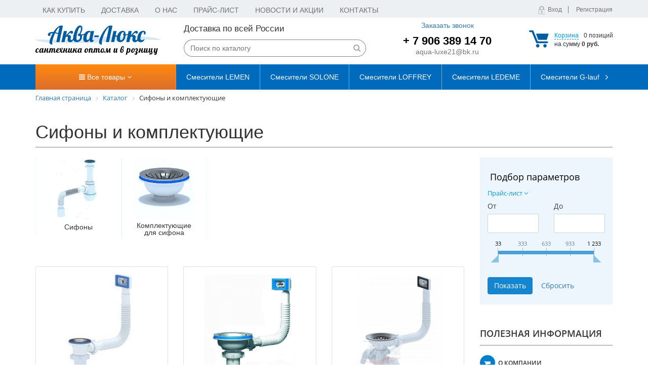

--- FILE ---
content_type: text/html; charset=UTF-8
request_url: https://aqua-luxe21.ru/catalog/sifony_i_komplektuyushchie/
body_size: 298028
content:
<!DOCTYPE html>
<html xml:lang="ru" lang="ru">
<head>
	<meta http-equiv="X-UA-Compatible" content="IE=edge" />
	<meta name="viewport" content="user-scalable=no, initial-scale=1.0, maximum-scale=1.0, width=device-width">
	<link rel="shortcut icon" type="image/x-icon" href="/favicon.ico" />
	    <meta http-equiv="Content-Type" content="text/html; charset=UTF-8" />
<meta name="robots" content="index, follow" />
<meta name="keywords" content="Сифоны и комплектующие, купить Сифоны и комплектующие, приобрести Сифоны и комплектующие, Сифоны и комплектующие в различных цветах, Сифоны и комплектующие от дистрибьютора" />
<meta name="description" content="В «Аква-люкс» магазин сантехники собран огромный каталог, где не последняя роль отведена разделу Сифоны и комплектующие, представленный официальным дистрибьютором в России" />
<link href="/bitrix/css/main/bootstrap.css?1525331852141508" type="text/css"  rel="stylesheet" />
<link href="/bitrix/css/main/font-awesome.css?152533185228777" type="text/css"  rel="stylesheet" />
<link href="/bitrix/js/ui/design-tokens/dist/ui.design-tokens.css?168127968024720" type="text/css"  rel="stylesheet" />
<link href="/bitrix/js/ui/fonts/opensans/ui.font.opensans.css?16812795762555" type="text/css"  rel="stylesheet" />
<link href="/bitrix/js/main/popup/dist/main.popup.bundle.css?168127963928324" type="text/css"  rel="stylesheet" />
<link href="/bitrix/css/main/themes/blue/style.css?1525331852386" type="text/css"  rel="stylesheet" />
<link href="/bitrix/templates/aqua-lux/components/bitrix/catalog/aqua-lux/style.css?15259468391122" type="text/css"  rel="stylesheet" />
<link href="/bitrix/components/bitrix/catalog.smart.filter/templates/.default/style.css?168127971218791" type="text/css"  rel="stylesheet" />
<link href="/bitrix/components/bitrix/catalog.smart.filter/templates/.default/themes/blue/colors.css?15253318774780" type="text/css"  rel="stylesheet" />
<link href="/bitrix/components/bitrix/sale.products.gift.section/templates/.default/style.css?15253318843791" type="text/css"  rel="stylesheet" />
<link href="/bitrix/templates/aqua-lux/components/bitrix/catalog.item/.default/style.css?152577891026343" type="text/css"  rel="stylesheet" />
<link href="/bitrix/components/bitrix/sale.products.gift.section/templates/.default/themes/blue/style.css?1525331884833" type="text/css"  rel="stylesheet" />
<link href="/bitrix/templates/aqua-lux/components/bitrix/catalog/aqua-lux/bitrix/catalog.section.list/.default/style.css?15266314627303" type="text/css"  rel="stylesheet" />
<link href="/bitrix/templates/aqua-lux/components/bitrix/catalog.section/.default/style.css?15257707273808" type="text/css"  rel="stylesheet" />
<link href="/bitrix/components/bitrix/system.pagenavigation/templates/round/style.css?15253318522917" type="text/css"  rel="stylesheet" />
<link href="/bitrix/templates/aqua-lux/components/bitrix/catalog.section/.default/themes/blue/style.css?1525770727825" type="text/css"  rel="stylesheet" />
<link href="/bitrix/templates/aqua-lux/components/bitrix/menu/aqua-lux-top/style.css?1526908721668" type="text/css"  data-template-style="true"  rel="stylesheet" />
<link href="/bitrix/templates/aqua-lux/components/bitrix/sale.basket.basket.line/top_login/style.css?15258551604227" type="text/css"  data-template-style="true"  rel="stylesheet" />
<link href="/bitrix/templates/aqua-lux/components/bitrix/search.title/aqua-lux/style.css?15253473853963" type="text/css"  data-template-style="true"  rel="stylesheet" />
<link href="/bitrix/components/bitrix/sale.basket.basket.line/templates/.default/style.css?16812795984749" type="text/css"  data-template-style="true"  rel="stylesheet" />
<link href="/bitrix/templates/aqua-lux/components/bitrix/menu/catalog-menu/style.css?15265507093793" type="text/css"  data-template-style="true"  rel="stylesheet" />
<link href="/bitrix/templates/aqua-lux/components/bitrix/menu/catalog_horizontal/style.css?152534250610761" type="text/css"  data-template-style="true"  rel="stylesheet" />
<link href="/bitrix/templates/aqua-lux/components/bitrix/menu/catalog_horizontal/themes/blue/colors.css?1525342533902" type="text/css"  data-template-style="true"  rel="stylesheet" />
<link href="/bitrix/components/bitrix/breadcrumb/templates/.default/style.css?1525331851585" type="text/css"  data-template-style="true"  rel="stylesheet" />
<link href="/bitrix/components/bitrix/eshop.socnet.links/templates/big_squares/style.css?152533185432137" type="text/css"  data-template-style="true"  rel="stylesheet" />
<link href="/bitrix/templates/aqua-lux/components/bitrix/menu/bottom_menu/style.css?1525334153542" type="text/css"  data-template-style="true"  rel="stylesheet" />
<link href="/bitrix/templates/aqua-lux/styles.css?153932878315964" type="text/css"  data-template-style="true"  rel="stylesheet" />
<link href="/bitrix/templates/aqua-lux/template_styles.css?152723115977134" type="text/css"  data-template-style="true"  rel="stylesheet" />
<link href="/bitrix/templates/aqua-lux/colors.css?15253341532146" type="text/css"  data-template-style="true"  rel="stylesheet" />
<script type="text/javascript">if(!window.BX)window.BX={};if(!window.BX.message)window.BX.message=function(mess){if(typeof mess==='object'){for(let i in mess) {BX.message[i]=mess[i];} return true;}};</script>
<script type="text/javascript">(window.BX||top.BX).message({'JS_CORE_LOADING':'Загрузка...','JS_CORE_NO_DATA':'- Нет данных -','JS_CORE_WINDOW_CLOSE':'Закрыть','JS_CORE_WINDOW_EXPAND':'Развернуть','JS_CORE_WINDOW_NARROW':'Свернуть в окно','JS_CORE_WINDOW_SAVE':'Сохранить','JS_CORE_WINDOW_CANCEL':'Отменить','JS_CORE_WINDOW_CONTINUE':'Продолжить','JS_CORE_H':'ч','JS_CORE_M':'м','JS_CORE_S':'с','JSADM_AI_HIDE_EXTRA':'Скрыть лишние','JSADM_AI_ALL_NOTIF':'Показать все','JSADM_AUTH_REQ':'Требуется авторизация!','JS_CORE_WINDOW_AUTH':'Войти','JS_CORE_IMAGE_FULL':'Полный размер'});</script>

<script type="text/javascript" src="/bitrix/js/main/core/core.js?1681279708487656"></script>

<script>BX.setJSList(['/bitrix/js/main/core/core_ajax.js','/bitrix/js/main/core/core_promise.js','/bitrix/js/main/polyfill/promise/js/promise.js','/bitrix/js/main/loadext/loadext.js','/bitrix/js/main/loadext/extension.js','/bitrix/js/main/polyfill/promise/js/promise.js','/bitrix/js/main/polyfill/find/js/find.js','/bitrix/js/main/polyfill/includes/js/includes.js','/bitrix/js/main/polyfill/matches/js/matches.js','/bitrix/js/ui/polyfill/closest/js/closest.js','/bitrix/js/main/polyfill/fill/main.polyfill.fill.js','/bitrix/js/main/polyfill/find/js/find.js','/bitrix/js/main/polyfill/matches/js/matches.js','/bitrix/js/main/polyfill/core/dist/polyfill.bundle.js','/bitrix/js/main/core/core.js','/bitrix/js/main/polyfill/intersectionobserver/js/intersectionobserver.js','/bitrix/js/main/lazyload/dist/lazyload.bundle.js','/bitrix/js/main/polyfill/core/dist/polyfill.bundle.js','/bitrix/js/main/parambag/dist/parambag.bundle.js']);
</script>
<script type="text/javascript">(window.BX||top.BX).message({'pull_server_enabled':'N','pull_config_timestamp':'0','pull_guest_mode':'N','pull_guest_user_id':'0'});(window.BX||top.BX).message({'PULL_OLD_REVISION':'Для продолжения корректной работы с сайтом необходимо перезагрузить страницу.'});</script>
<script type="text/javascript">(window.BX||top.BX).message({'LANGUAGE_ID':'ru','FORMAT_DATE':'DD.MM.YYYY','FORMAT_DATETIME':'DD.MM.YYYY HH:MI:SS','COOKIE_PREFIX':'BITRIX_SM','SERVER_TZ_OFFSET':'10800','UTF_MODE':'Y','SITE_ID':'s1','SITE_DIR':'/','USER_ID':'','SERVER_TIME':'1768893700','USER_TZ_OFFSET':'0','USER_TZ_AUTO':'Y','bitrix_sessid':'39b5849c917c3b35d39de4435a7aecf6'});</script>


<script type="text/javascript" src="/bitrix/js/pull/protobuf/protobuf.js?1681277993274055"></script>
<script type="text/javascript" src="/bitrix/js/pull/protobuf/model.js?168127799370928"></script>
<script type="text/javascript" src="/bitrix/js/rest/client/rest.client.js?168127898217414"></script>
<script type="text/javascript" src="/bitrix/js/pull/client/pull.client.js?168127966781012"></script>
<script type="text/javascript" src="/bitrix/js/main/core/core_fx.js?152533185116888"></script>
<script type="text/javascript" src="/bitrix/js/main/jquery/jquery-1.12.4.min.js?168127959797163"></script>
<script type="text/javascript" src="/bitrix/js/main/popup/dist/main.popup.bundle.js?1681279635116769"></script>
<script type="text/javascript" src="/bitrix/js/currency/currency-core/dist/currency-core.bundle.js?16812792357014"></script>
<script type="text/javascript" src="/bitrix/js/currency/core_currency.js?16812789481141"></script>
<script type='text/javascript'>window['recaptchaFreeOptions']={'size':'normal','theme':'light','badge':'bottomright','version':'','action':'','lang':'ru','key':'6LeaSYYUAAAAAJp92SoO6NvCGawVjAKSglwJyKET'};</script>
<script type="text/javascript">/* 
	ReCaptcha 2.0 Google js
	modul bitrix
	Shevtcoff S.V. 
	date 24.03.17
	time 08:55
	
	Recaptchafree - object
	Recaptchafree.render() - method render
	Recaptchafree.reset() - method reset
	Recaptchafree.items - array id widget
*/

/* global grecaptcha */

"use strict";

var Recaptchafree = Recaptchafree || {};
Recaptchafree.items = new Array();
Recaptchafree.form_submit;
/**
 * render recaptcha
 * @returns false
 */
Recaptchafree.render = function() { 
   if(window.grecaptcha){
        var elements = document.querySelectorAll('div.g-recaptcha');
        var widget;
        Recaptchafree.items = [];
        for (var i = 0; i < elements.length; i++) {
            if(elements[i].innerHTML === "") {
                widget = grecaptcha.render(elements[i], {
                    'sitekey' : elements[i].getAttribute("data-sitekey"),
                    'theme' : elements[i].getAttribute("data-theme"),
                    'size' : elements[i].getAttribute("data-size"),
                    'callback' : elements[i].getAttribute("data-callback"),
                    'badge' : elements[i].getAttribute("data-badge")
                });
                elements[i].setAttribute("data-widget", widget);
                Recaptchafree.items.push(widget);
            } else {
                widget =  elements[i].getAttribute("data-widget");
                Recaptchafree.items.push(parseInt(widget));
            }
        }
    } 
    
};
/**
 * reset recaptcha after ajax or show modal
 * @returns  false
 */
Recaptchafree.reset = function() { 
   if(window.grecaptcha){
        Recaptchafree.render();
            for (var i = 0; i < Recaptchafree.items.length; i++) {
                grecaptcha.reset(Recaptchafree.items[i]);
            } 

    }  
};
/**
 * callback submit form with invisible recaptcha
 * @param {type} token
 * @returns false
 */
function RecaptchafreeSubmitForm(token) {
    if(Recaptchafree.form_submit !== undefined){
        var x = document.createElement("INPUT"); // create token input
        x.setAttribute("type", "hidden");  
        x.name = "g-recaptcha-response";
        x.value = token;
        Recaptchafree.form_submit.appendChild(x);  // append current form
        var elements = Recaptchafree.form_submit.elements;
        for (var i = 0; i < elements.length; i++) {
            if(elements[i].getAttribute("type") === "submit")  {
                var submit_hidden = document.createElement("INPUT"); // create submit input hidden
                submit_hidden.setAttribute("type", "hidden");  
                submit_hidden.name = elements[i].name;
                submit_hidden.value = elements[i].value;
                Recaptchafree.form_submit.appendChild(submit_hidden);  // append current form
            }
        }
        document.createElement('form').submit.call(Recaptchafree.form_submit); // submit form
    }       
};
/**
 * onload recaptcha  
 * @returns  false
 */
function onloadRecaptchafree(){
    Recaptchafree.render();
    // If invisible recaptcha on the page
    if (document.addEventListener) { 
        document.addEventListener('submit',function(e){
            if(e.target && e.target.tagName === "FORM"){
                var g_recaptcha = e.target.querySelectorAll('div.g-recaptcha');
                if(g_recaptcha[0] !== undefined && g_recaptcha[0].getAttribute("data-size") === "invisible"){
                    var widget_id = g_recaptcha[0].getAttribute("data-widget");
                    grecaptcha.execute(widget_id);
                    Recaptchafree.form_submit = e.target;
                    e.preventDefault();    
                }
            } 
        }, false);
    } else {
        document.attachEvent("onsubmit", function(e){
            var target = e.target || e.srcElement;
            if(e.target && e.target.tagName === "FORM"){
                var widget_id = e.target.getAttribute("data-widget");
                grecaptcha.execute(widget_id);
                Recaptchafree.form_submit = target;    
                e.returnValue = false;
            }
        });
    }
    // hide grecaptcha-badge, if multi invisible recaptcha
    var badges = document.querySelectorAll('.grecaptcha-badge'); 
    for (var i = 1; i < badges.length; i++) {
        badges[i].style.display="none";
    }
} </script>
<script type="text/javascript">
					(function () {
						"use strict";

						var counter = function ()
						{
							var cookie = (function (name) {
								var parts = ("; " + document.cookie).split("; " + name + "=");
								if (parts.length == 2) {
									try {return JSON.parse(decodeURIComponent(parts.pop().split(";").shift()));}
									catch (e) {}
								}
							})("BITRIX_CONVERSION_CONTEXT_s1");

							if (cookie && cookie.EXPIRE >= BX.message("SERVER_TIME"))
								return;

							var request = new XMLHttpRequest();
							request.open("POST", "/bitrix/tools/conversion/ajax_counter.php", true);
							request.setRequestHeader("Content-type", "application/x-www-form-urlencoded");
							request.send(
								"SITE_ID="+encodeURIComponent("s1")+
								"&sessid="+encodeURIComponent(BX.bitrix_sessid())+
								"&HTTP_REFERER="+encodeURIComponent(document.referrer)
							);
						};

						if (window.frameRequestStart === true)
							BX.addCustomEvent("onFrameDataReceived", counter);
						else
							BX.ready(counter);
					})();
				</script>



<script type="text/javascript" src="/bitrix/templates/aqua-lux/js/owl.carousel.min.js?152419453044342"></script>
<script type="text/javascript" src="/bitrix/templates/aqua-lux/js/masonry.pkgd.min.js?152543491024167"></script>
<script type="text/javascript" src="/bitrix/templates/aqua-lux/components/bitrix/sale.basket.basket.line/top_login/script.js?15258551605335"></script>
<script type="text/javascript" src="/bitrix/components/bitrix/search.title/script.js?16812767859847"></script>
<script type="text/javascript" src="/bitrix/components/bitrix/sale.basket.basket.line/templates/.default/script.js?15253318835335"></script>
<script type="text/javascript" src="/bitrix/templates/aqua-lux/components/bitrix/menu/catalog-menu/script.js?1526551344258"></script>
<script type="text/javascript" src="/bitrix/templates/aqua-lux/components/bitrix/menu/catalog_horizontal/script.js?15253417476096"></script>
<script type="text/javascript" src="/bitrix/components/bitrix/catalog.smart.filter/templates/.default/script.js?168127959721928"></script>
<script type="text/javascript" src="/bitrix/components/bitrix/sale.products.gift.section/templates/.default/script.js?16812768714188"></script>
<script type="text/javascript" src="/bitrix/templates/aqua-lux/components/bitrix/catalog.item/.default/script.js?152533260763290"></script>
<script type="text/javascript" src="/bitrix/templates/aqua-lux/components/bitrix/catalog.section/.default/script.js?15257707277950"></script>
<script type="text/javascript">var _ba = _ba || []; _ba.push(["aid", "e15174daa840de3fe295bee4339bcf21"]); _ba.push(["host", "aqua-luxe21.ru"]); (function() {var ba = document.createElement("script"); ba.type = "text/javascript"; ba.async = true;ba.src = (document.location.protocol == "https:" ? "https://" : "http://") + "bitrix.info/ba.js";var s = document.getElementsByTagName("script")[0];s.parentNode.insertBefore(ba, s);})();</script>


		<title>Каталог Сифоны и комплектующие от «Аква-люкс» магазин сантехники</title>
</head>
<body class="bx-background-image bx-theme-blue">
<div id="panel"></div>
<div class="bx-wrapper" id="bx_eshop_wrap">
	<header class="bx-header">
		<div class="bx-top-section hidden-xs">
			<div class="container">
				<div class="row">
					<div class="col-lg-8 col-md-9 col-sm-12 col-xs-12">
					<nav class="bx-inclinkstop-container">
	<ul class="bx-inclinkstop-list">
									<li class="bx-inclinkstop-item"><a href="/about/howto/">Как купить</a></li>
												<li class="bx-inclinkstop-item"><a href="/about/delivery/">Доставка</a></li>
												<li class="bx-inclinkstop-item"><a href="/about/">О нас</a></li>
												<li class="bx-inclinkstop-item"><a href="/about/price/">Прайс-лист</a></li>
												<li class="bx-inclinkstop-item"><a href="/news/">Новости и акции</a></li>
												<li class="bx-inclinkstop-item"><a href="/about/contacts/">Контакты</a></li>
						</ul>
</nav>                        </div>
                        <div class="col-lg-4 col-md-3 col-sm-12 col-xs-12">
					       <div class="user-login">

            <a class="lock" href="/login/?login=yes&backurl=">Вход</a>
			&nbsp;
			<a href="/login/?register=yes&backurl=">Регистрация</a>
                     
                        </div>
					</div>
				</div>
			</div>
		</div>
        <div class="bx-header-section container">
			<div class="row">
				<div class="col-lg-3 col-md-3 col-sm-12 col-xs-12">
					<div class="bx-logo">
						<a class="bx-logo-block hidden-xs" href="/">
							<img src="/include/logo.png"/>						</a>
						<a class="bx-logo-block hidden-lg hidden-md hidden-sm text-center" href="/">
							<img src="/include/logo_mobile.png"/>						</a>
					</div>
				</div>
				<div class="col-lg-4 col-md-3 col-sm-5 hidden-xs">
                    
                    <div class="bx-search-title"><big>Доставка по всей России</big>
<div id="search" class="bx-searchtitle">
	<form action="/catalog/">
		<div class="bx-input-group">
			<input id="title-search-input" type="text" name="q" value="" autocomplete="off" class="bx-form-control" placeholder="Поиск по каталогу"/>
			<span class="bx-input-group-btn">
				<button class="btn btn-default" type="submit" name="s"><i class="fa fa-search"></i></button>
			</span>
		</div>
	</form>
</div>
<script>
	BX.ready(function(){
		new JCTitleSearch({
			'AJAX_PAGE' : '/catalog/sifony_i_komplektuyushchie/',
			'CONTAINER_ID': 'search',
			'INPUT_ID': 'title-search-input',
			'MIN_QUERY_LEN': 2
		});
	});
</script>

    
                    </div>
				</div>
				<div class="col-lg-3 col-md-4 col-sm-5 col-xs-12">
					<div class="bx-inc-orginfo">
                        <div><a id="loading_callme" href="/about/callme/">Заказать звонок</a>
</div>
                        <div>
							<span class="bx-inc-orginfo-phone"><small>+ 7 906 389 14 70</small></span>
						</div>
                        <div class="bx-email-prop">
							aqua-luxe21@bk.ru						</div>
					</div>
				</div>
				<div class="col-lg-2 col-md-2 col-sm-2 col-xs-12 hidden-xs">
					<script>
var bx_basketT0kNhm = new BitrixSmallCart;
</script>
<div id="bx_basketT0kNhm" class="bx-basket bx-opener"><!--'start_frame_cache_bx_basketT0kNhm'--><div class="bx-hdr-profile">
	<div class="bx-basket-block"><i class="fa fa-shopping-cart"></i>
			<a href="/personal/cart/">Корзина</a>0 позиций					<br />
					<span>
						на сумму <strong>0 руб.</strong>
					</span>
						</div>
</div><!--'end_frame_cache_bx_basketT0kNhm'--></div>
<script type="text/javascript">
	bx_basketT0kNhm.siteId       = 's1';
	bx_basketT0kNhm.cartId       = 'bx_basketT0kNhm';
	bx_basketT0kNhm.ajaxPath     = '/bitrix/components/bitrix/sale.basket.basket.line/ajax.php';
	bx_basketT0kNhm.templateName = '.default';
	bx_basketT0kNhm.arParams     =  {'PATH_TO_BASKET':'/personal/cart/','PATH_TO_PERSONAL':'/personal/','SHOW_PERSONAL_LINK':'N','SHOW_NUM_PRODUCTS':'Y','SHOW_TOTAL_PRICE':'Y','SHOW_PRODUCTS':'N','POSITION_FIXED':'N','SHOW_AUTHOR':'N','PATH_TO_REGISTER':'/login/','PATH_TO_PROFILE':'/personal/','COMPONENT_TEMPLATE':'.default','PATH_TO_ORDER':'/personal/order/make/','SHOW_EMPTY_VALUES':'Y','PATH_TO_AUTHORIZE':'/login/','HIDE_ON_BASKET_PAGES':'Y','CACHE_TYPE':'A','SHOW_REGISTRATION':'N','SHOW_DELAY':'Y','SHOW_NOTAVAIL':'Y','SHOW_IMAGE':'Y','SHOW_PRICE':'Y','SHOW_SUMMARY':'Y','POSITION_VERTICAL':'top','POSITION_HORIZONTAL':'right','MAX_IMAGE_SIZE':'70','AJAX':'N','~PATH_TO_BASKET':'/personal/cart/','~PATH_TO_PERSONAL':'/personal/','~SHOW_PERSONAL_LINK':'N','~SHOW_NUM_PRODUCTS':'Y','~SHOW_TOTAL_PRICE':'Y','~SHOW_PRODUCTS':'N','~POSITION_FIXED':'N','~SHOW_AUTHOR':'N','~PATH_TO_REGISTER':'/login/','~PATH_TO_PROFILE':'/personal/','~COMPONENT_TEMPLATE':'.default','~PATH_TO_ORDER':'/personal/order/make/','~SHOW_EMPTY_VALUES':'Y','~PATH_TO_AUTHORIZE':'/login/','~HIDE_ON_BASKET_PAGES':'Y','~CACHE_TYPE':'A','~SHOW_REGISTRATION':'N','~SHOW_DELAY':'Y','~SHOW_NOTAVAIL':'Y','~SHOW_IMAGE':'Y','~SHOW_PRICE':'Y','~SHOW_SUMMARY':'Y','~POSITION_VERTICAL':'top','~POSITION_HORIZONTAL':'right','~MAX_IMAGE_SIZE':'70','~AJAX':'N','cartId':'bx_basketT0kNhm'}; // TODO \Bitrix\Main\Web\Json::encode
	bx_basketT0kNhm.closeMessage = 'Скрыть';
	bx_basketT0kNhm.openMessage  = 'Раскрыть';
	bx_basketT0kNhm.activate();
</script>				</div>
			</div>
		</div>
	</header>
    <section id="navigator" class="hidden-xs">
        <div class="container">
            <div class="row">
                <div class="col-lg-3 col-md-3 col-sm-3 col-xs-12">
                <div class="catalog-link">
					<a class="link" href="/catalog/"><i class="fa fa-bars"></i> Все товары <i class="fa fa-angle-down"></i></a>
					
<ul class="emarket-catalog-menu">
    <li class="bg_green"><a href="/brand/">Бренды</a></li>
    <li class="bg_blue"><a href="/catalog/">Категории <i class="fa fa-angle-down"></i></a></li>
							<li><a class="root-item" href="/catalog/smesiteli_lemen/">Смесители LEMEN</a></li>
																																																									<li><a class="root-item" href="/catalog/smesiteli_solone/">Смесители SOLONE</a></li>
																																																				<li><a class="root-item" href="/catalog/smesiteli_loffrey/">Смесители LOFFREY</a></li>
																											<li><a class="root-item" href="/catalog/smesiteli_ledeme/">Смесители LEDEME</a></li>
																																																																								<li><a class="root-item" href="/catalog/smesiteli_g_lauf/">Смесители G-lauf</a></li>
																																																									<li><a class="root-item" href="/catalog/smesiteli_fauzt/">Смесители FAUZT</a></li>
																											<li><a class="root-item" href="/catalog/smesiteli_mirazh_belye_kolodezi/">Смесители МИРАЖ, БЕЛЫЕ КОЛОДЕЗИ</a></li>
																																<li><a class="root-item" href="/catalog/smesiteli_tsarsberg/">Смесители TSARSBERG</a></li>
																						<li><a class="root-item" href="/catalog/smesiteli_profsan_psm/">Смесители ПрофСан ПСМ</a></li>
																																										<li><a class="root-item" href="/catalog/smesiteli_tula/">Смесители ТУЛА</a></li>
												<li><a class="root-item" href="/catalog/stoyki_dlya_dusha/">Стойки для душа</a></li>
												<li><a class="root-item" href="/catalog/krepezh_santekhnicheskiy/">Крепеж сантехнический</a></li>
												<li><a class="root-item" href="/catalog/vodosnabzhenie/">Водоснабжение</a></li>
																																																																																																																																																																																																																																																																																																																																		<li><a class="root-item" href="/catalog/gazosnabzhenie/">Газоснабжение</a></li>
																																					<li><a class="root-item" href="/catalog/komplektuyushchie_dlya_smesiteley/">Комплектующие для смесителей</a></li>
																																																																																		<li><a class="root-item" href="/catalog/moyki_dlya_kukhni/">Мойки для кухни</a></li>
												<li><a class="root-item" href="/catalog/oborudovanie_dlya_unitaza/">Оборудование для унитаза</a></li>
																											<li><a class="root-item" href="/catalog/sifony_i_komplektuyushchie/">Сифоны и комплектующие</a></li>
																						<li><a class="root-item" href="/catalog/podstavki_dlya_stiralnoy_mashiny_/">Подставки для стиральной машины </a></li>
												<li><a class="root-item" href="/catalog/bordyurnaya_lenta_dlya_vannoy/">Бордюрная лента для ванной</a></li>
												<li><a class="root-item" href="/catalog/telezhki_khozyaystvennye_skladnye/">Тележки хозяйственные складные</a></li>
												<li><a class="root-item" href="/catalog/truba_gofrirovannaya/">Труба гофрированная</a></li>
												<li><a class="root-item" href="/catalog/filtry_dlya_vody/">Фильтры для воды</a></li>
												<li><a class="root-item" href="/catalog/manzhety/">Манжеты</a></li>
												<li><a class="root-item" href="/catalog/fum_lenta_len_pasta/">Фум лента, лен, паста</a></li>
												<li><a class="root-item" href="/catalog/aksessuary_na_prisoskakh/">Аксессуары на присосках</a></li>
					                    
                    
     <li class="bg_red"><a href="/news/">Новости и акции</a></li>
</ul>

				</div>
                </div>    
                <div class="col-lg-9 col-md-9 col-sm-9 col-xs-12">
<div class="bx-top-nav bx-blue" id="catalog_menu_g8taYv">
	<nav class="bx-top-nav-container" id="cont_catalog_menu_g8taYv">
		<div class="hidden-xs">
        <div id="slidermenu" class="owl-carousel owl-theme">
            			                 <div class="item"><a href="/catalog/smesiteli_lemen/"><span>Смесители LEMEN</span></a></div>  
			                 			                 			                 			                 			                 			                 			                 			                 			                 			                 			                 <div class="item"><a href="/catalog/smesiteli_solone/"><span>Смесители SOLONE</span></a></div>  
			                 			                 			                 			                 			                 			                 			                 			                 			                 			                 <div class="item"><a href="/catalog/smesiteli_loffrey/"><span>Смесители LOFFREY</span></a></div>  
			                 			                 			                 			                 			                 <div class="item"><a href="/catalog/smesiteli_ledeme/"><span>Смесители LEDEME</span></a></div>  
			                 			                 			                 			                 			                 			                 			                 			                 			                 			                 			                 			                 			                 			                 <div class="item"><a href="/catalog/smesiteli_g_lauf/"><span>Смесители G-lauf</span></a></div>  
			                 			                 			                 			                 			                 			                 			                 			                 			                 			                 			                 <div class="item"><a href="/catalog/smesiteli_fauzt/"><span>Смесители FAUZT</span></a></div>  
			                 			                 			                 			                 			                 <div class="item"><a href="/catalog/smesiteli_mirazh_belye_kolodezi/"><span>Смесители МИРАЖ, БЕЛЫЕ КОЛОДЕЗИ</span></a></div>  
			                 			                 			                 			                 			                 			                 <div class="item"><a href="/catalog/smesiteli_tsarsberg/"><span>Смесители TSARSBERG</span></a></div>  
			                 			                 			                 			                 <div class="item"><a href="/catalog/smesiteli_profsan_psm/"><span>Смесители ПрофСан ПСМ</span></a></div>  
			                 			                 			                 			                 			                 			                 			                 			                 <div class="item"><a href="/catalog/smesiteli_tula/"><span>Смесители ТУЛА</span></a></div>  
			                 			                 <div class="item"><a href="/catalog/stoyki_dlya_dusha/"><span>Стойки для душа</span></a></div>  
			                 			                 <div class="item"><a href="/catalog/krepezh_santekhnicheskiy/"><span>Крепеж сантехнический</span></a></div>  
			                 			                 <div class="item"><a href="/catalog/vodosnabzhenie/"><span>Водоснабжение</span></a></div>  
			                 			                 			                 			                 			                 			                 			                 			                 			                 			                 			                 			                 			                 			                 			                 			                 			                 			                 			                 			                 			                 			                 			                 			                 			                 			                 			                 			                 			                 			                 			                 			                 			                 			                 			                 			                 			                 			                 			                 			                 			                 			                 			                 			                 			                 			                 			                 			                 			                 			                 			                 			                 			                 			                 			                 			                 			                 			                 			                 			                 			                 			                 			                 			                 <div class="item"><a href="/catalog/gazosnabzhenie/"><span>Газоснабжение</span></a></div>  
			                 			                 			                 			                 			                 			                 			                 <div class="item"><a href="/catalog/komplektuyushchie_dlya_smesiteley/"><span>Комплектующие для смесителей</span></a></div>  
			                 			                 			                 			                 			                 			                 			                 			                 			                 			                 			                 			                 			                 			                 			                 			                 <div class="item"><a href="/catalog/moyki_dlya_kukhni/"><span>Мойки для кухни</span></a></div>  
			                 			                 <div class="item"><a href="/catalog/oborudovanie_dlya_unitaza/"><span>Оборудование для унитаза</span></a></div>  
			                 			                 			                 			                 			                 <div class="item"><a href="/catalog/sifony_i_komplektuyushchie/"><span>Сифоны и комплектующие</span></a></div>  
			                 			                 			                 			                 <div class="item"><a href="/catalog/podstavki_dlya_stiralnoy_mashiny_/"><span>Подставки для стиральной машины </span></a></div>  
			                 			                 <div class="item"><a href="/catalog/bordyurnaya_lenta_dlya_vannoy/"><span>Бордюрная лента для ванной</span></a></div>  
			                 			                 <div class="item"><a href="/catalog/telezhki_khozyaystvennye_skladnye/"><span>Тележки хозяйственные складные</span></a></div>  
			                 			                 <div class="item"><a href="/catalog/truba_gofrirovannaya/"><span>Труба гофрированная</span></a></div>  
			                 			                 <div class="item"><a href="/catalog/filtry_dlya_vody/"><span>Фильтры для воды</span></a></div>  
			                 			                 <div class="item"><a href="/catalog/manzhety/"><span>Манжеты</span></a></div>  
			                 			                 <div class="item"><a href="/catalog/fum_lenta_len_pasta/"><span>Фум лента, лен, паста</span></a></div>  
			                 			                 <div class="item"><a href="/catalog/aksessuary_na_prisoskakh/"><span>Аксессуары на присосках</span></a></div>  
			                 			                 			                 			                         </div></div>   
        <ul class="bx-nav-list-1-lvl visible-xs" id="ul_catalog_menu_g8taYv">
		     <!-- first level-->
						<li
				class="bx-nav-1-lvl bx-nav-list-2-col  bx-nav-parent"
				onmouseover="BX.CatalogMenu.itemOver(this);"
				onmouseout="BX.CatalogMenu.itemOut(this)"
									data-role="bx-menu-item"
								onclick="if (BX.hasClass(document.documentElement, 'bx-touch')) obj_catalog_menu_g8taYv.clickInMobile(this, event);"
			>
				<a
					href="/catalog/smesiteli_lemen/"
											onmouseover="window.obj_catalog_menu_g8taYv && obj_catalog_menu_g8taYv.changeSectionPicure(this, '67551211');"
									>
					<span>
						Смесители LEMEN						<i class="fa fa-angle-down"></i>					</span>
				</a>
							<span class="bx-nav-parent-arrow" onclick="obj_catalog_menu_g8taYv.toggleInMobile(this)"><i class="fa fa-angle-left"></i></span> <!-- for mobile -->
				<div class="bx-nav-2-lvl-container">
											<ul class="bx-nav-list-2-lvl">
						  <!-- second level-->
							<li class="bx-nav-2-lvl">
								<a
									href="/catalog/smesiteli_dlya_kukhni_s_gibkim_izlivom_lemen/"
																			onmouseover="window.obj_catalog_menu_g8taYv && obj_catalog_menu_g8taYv.changeSectionPicure(this, '2657771309');"
																		data-picture="/upload/resize_cache/iblock/a20/240_700_1/a201f4f289204e4d61e7d256ec4777cc.jpg"
																	>
									<span>Смесители для кухни с гибким изливом LEMEN</span>
								</a>
														</li>
						  <!-- second level-->
							<li class="bx-nav-2-lvl">
								<a
									href="/catalog/smesiteli_dlya_kukhni_dvuruchkovye_tsvetnye_lemen/"
																			onmouseover="window.obj_catalog_menu_g8taYv && obj_catalog_menu_g8taYv.changeSectionPicure(this, '1314614733');"
																		data-picture="/upload/resize_cache/iblock/7ed/240_700_1/7ed1aeb07effe817b320e3ae5255f620.png"
																	>
									<span>Смесители для кухни двуручковые цветные LEMEN</span>
								</a>
														</li>
						  <!-- second level-->
							<li class="bx-nav-2-lvl">
								<a
									href="/catalog/smesiteli_dlya_vanny_lemen/"
																			onmouseover="window.obj_catalog_menu_g8taYv && obj_catalog_menu_g8taYv.changeSectionPicure(this, '630590490');"
																		data-picture="/upload/resize_cache/iblock/e68/240_700_1/e6845f180aaa53a1738126d01371db22.png"
																	>
									<span>Смесители для ванны LEMEN</span>
								</a>
														</li>
						  <!-- second level-->
							<li class="bx-nav-2-lvl">
								<a
									href="/catalog/smesiteli_dlya_umyvalnika_lemen/"
																			onmouseover="window.obj_catalog_menu_g8taYv && obj_catalog_menu_g8taYv.changeSectionPicure(this, '4039058784');"
																		data-picture="/upload/resize_cache/iblock/159/240_700_1/159fafbc198188ace01aba0cb655db7a.png"
																	>
									<span>Смесители для умывальника LEMEN</span>
								</a>
														</li>
						  <!-- second level-->
							<li class="bx-nav-2-lvl">
								<a
									href="/catalog/smesiteli_dlya_kukhni_lemen/"
																			onmouseover="window.obj_catalog_menu_g8taYv && obj_catalog_menu_g8taYv.changeSectionPicure(this, '563877966');"
																		data-picture="/upload/resize_cache/iblock/aef/240_700_1/aef9894deffe98e65d58ab03cc3df324.png"
																	>
									<span>Смесители для кухни LEMEN</span>
								</a>
														</li>
						  <!-- second level-->
							<li class="bx-nav-2-lvl">
								<a
									href="/catalog/smesiteli_dlya_vanny_tsvetnye_lemen/"
																			onmouseover="window.obj_catalog_menu_g8taYv && obj_catalog_menu_g8taYv.changeSectionPicure(this, '3234396993');"
																		data-picture="/upload/resize_cache/iblock/f05/240_700_1/f05b7121b5955495251d1df73b7e5898.png"
																	>
									<span>Смесители для ванны цветные LEMEN</span>
								</a>
														</li>
						  <!-- second level-->
							<li class="bx-nav-2-lvl">
								<a
									href="/catalog/smesiteli_pod_filtr_lemen/"
																			onmouseover="window.obj_catalog_menu_g8taYv && obj_catalog_menu_g8taYv.changeSectionPicure(this, '2694442654');"
																		data-picture="/upload/resize_cache/iblock/a20/240_700_1/a201f4f289204e4d61e7d256ec4777cc.jpg"
																	>
									<span>Смесители под фильтр LEMEN</span>
								</a>
														</li>
						  <!-- second level-->
							<li class="bx-nav-2-lvl">
								<a
									href="/catalog/smesiteli_dlya_kukhni_shar_tsvetnye_lemen/"
																			onmouseover="window.obj_catalog_menu_g8taYv && obj_catalog_menu_g8taYv.changeSectionPicure(this, '1102668585');"
																		data-picture="/upload/resize_cache/iblock/a20/240_700_1/a201f4f289204e4d61e7d256ec4777cc.jpg"
																	>
									<span>Смесители для кухни шар. цветные LEMEN</span>
								</a>
														</li>
						  <!-- second level-->
							<li class="bx-nav-2-lvl">
								<a
									href="/catalog/smesiteli_dlya_kukhni_sharovye/"
																			onmouseover="window.obj_catalog_menu_g8taYv && obj_catalog_menu_g8taYv.changeSectionPicure(this, '2901829141');"
																		data-picture="/upload/resize_cache/iblock/9a3/240_700_1/9a3c3e80568436484edcbb5e22b12927.png"
																	>
									<span>Смесители для кухни шаровые</span>
								</a>
														</li>
												</ul>
																<div class="bx-nav-list-2-lvl bx-nav-catinfo dbg" data-role="desc-img-block">
							<a href="/catalog/smesiteli_lemen/">
								<img src="/upload/resize_cache/iblock/a20/240_700_1/a201f4f289204e4d61e7d256ec4777cc.jpg" alt="">
							</a>
							<p></p>
						</div>
						<div class="bx-nav-catinfo-back"></div>
									</div>
						</li>
		     <!-- first level-->
						<li
				class="bx-nav-1-lvl bx-nav-list-2-col  bx-nav-parent"
				onmouseover="BX.CatalogMenu.itemOver(this);"
				onmouseout="BX.CatalogMenu.itemOut(this)"
									data-role="bx-menu-item"
								onclick="if (BX.hasClass(document.documentElement, 'bx-touch')) obj_catalog_menu_g8taYv.clickInMobile(this, event);"
			>
				<a
					href="/catalog/smesiteli_solone/"
											onmouseover="window.obj_catalog_menu_g8taYv && obj_catalog_menu_g8taYv.changeSectionPicure(this, '642338433');"
									>
					<span>
						Смесители SOLONE						<i class="fa fa-angle-down"></i>					</span>
				</a>
							<span class="bx-nav-parent-arrow" onclick="obj_catalog_menu_g8taYv.toggleInMobile(this)"><i class="fa fa-angle-left"></i></span> <!-- for mobile -->
				<div class="bx-nav-2-lvl-container">
											<ul class="bx-nav-list-2-lvl">
						  <!-- second level-->
							<li class="bx-nav-2-lvl">
								<a
									href="/catalog/smesiteli_dlya_umyvalnika_solone/"
																			onmouseover="window.obj_catalog_menu_g8taYv && obj_catalog_menu_g8taYv.changeSectionPicure(this, '1557638579');"
																		data-picture="/upload/resize_cache/iblock/4e6/240_700_1/4e625bed0b4d383d8a4191ec5b7ffaf6.jpg"
																	>
									<span>Смесители для умывальника SOLONE</span>
								</a>
														</li>
						  <!-- second level-->
							<li class="bx-nav-2-lvl">
								<a
									href="/catalog/smesiteli_dlya_vanny_solone/"
																			onmouseover="window.obj_catalog_menu_g8taYv && obj_catalog_menu_g8taYv.changeSectionPicure(this, '3973192888');"
																		data-picture="/upload/resize_cache/iblock/5a3/240_700_1/5a3918990c07e8224d088eb425bba453.jpg"
																	>
									<span>Смесители для ванны SOLONE</span>
								</a>
														</li>
						  <!-- second level-->
							<li class="bx-nav-2-lvl">
								<a
									href="/catalog/smesiteli_iz_nerzhaveyki_solone_/"
																			onmouseover="window.obj_catalog_menu_g8taYv && obj_catalog_menu_g8taYv.changeSectionPicure(this, '283924197');"
																		data-picture="/upload/resize_cache/iblock/4e6/240_700_1/4e625bed0b4d383d8a4191ec5b7ffaf6.jpg"
																	>
									<span>Смесители из нержавейки SOLONE </span>
								</a>
														</li>
						  <!-- second level-->
							<li class="bx-nav-2-lvl">
								<a
									href="/catalog/smesiteli_dlya_bide_solone/"
																			onmouseover="window.obj_catalog_menu_g8taYv && obj_catalog_menu_g8taYv.changeSectionPicure(this, '4229227407');"
																		data-picture="/upload/resize_cache/iblock/4e6/240_700_1/4e625bed0b4d383d8a4191ec5b7ffaf6.jpg"
																	>
									<span>Смесители для биде SOLONE</span>
								</a>
														</li>
						  <!-- second level-->
							<li class="bx-nav-2-lvl">
								<a
									href="/catalog/smesiteli_dlya_kukhni_solone/"
																			onmouseover="window.obj_catalog_menu_g8taYv && obj_catalog_menu_g8taYv.changeSectionPicure(this, '2161148737');"
																		data-picture="/upload/resize_cache/iblock/6b0/240_700_1/6b0e2131918028ebb9e1304177514945.jpg"
																	>
									<span>Смесители для кухни SOLONE</span>
								</a>
														</li>
						  <!-- second level-->
							<li class="bx-nav-2-lvl">
								<a
									href="/catalog/mono_smesiteli_solone/"
																			onmouseover="window.obj_catalog_menu_g8taYv && obj_catalog_menu_g8taYv.changeSectionPicure(this, '3900213826');"
																		data-picture="/upload/resize_cache/iblock/4e6/240_700_1/4e625bed0b4d383d8a4191ec5b7ffaf6.jpg"
																	>
									<span>Моно-смесители SOLONE</span>
								</a>
														</li>
						  <!-- second level-->
							<li class="bx-nav-2-lvl">
								<a
									href="/catalog/smesiteli_dlya_kukhni_tsvetnye_solone/"
																			onmouseover="window.obj_catalog_menu_g8taYv && obj_catalog_menu_g8taYv.changeSectionPicure(this, '886228903');"
																		data-picture="/upload/resize_cache/iblock/4e6/240_700_1/4e625bed0b4d383d8a4191ec5b7ffaf6.jpg"
																	>
									<span>Смесители для кухни цветные SOLONE</span>
								</a>
														</li>
						  <!-- second level-->
							<li class="bx-nav-2-lvl">
								<a
									href="/catalog/smesiteli_vodonagrevateli_solone/"
																			onmouseover="window.obj_catalog_menu_g8taYv && obj_catalog_menu_g8taYv.changeSectionPicure(this, '2015567341');"
																		data-picture="/upload/resize_cache/iblock/4e6/240_700_1/4e625bed0b4d383d8a4191ec5b7ffaf6.jpg"
																	>
									<span>Смесители-водонагреватели SOLONE</span>
								</a>
														</li>
												</ul>
																<div class="bx-nav-list-2-lvl bx-nav-catinfo dbg" data-role="desc-img-block">
							<a href="/catalog/smesiteli_solone/">
								<img src="/upload/resize_cache/iblock/4e6/240_700_1/4e625bed0b4d383d8a4191ec5b7ffaf6.jpg" alt="">
							</a>
							<p></p>
						</div>
						<div class="bx-nav-catinfo-back"></div>
									</div>
						</li>
		     <!-- first level-->
						<li
				class="bx-nav-1-lvl bx-nav-list-2-col  bx-nav-parent"
				onmouseover="BX.CatalogMenu.itemOver(this);"
				onmouseout="BX.CatalogMenu.itemOut(this)"
									data-role="bx-menu-item"
								onclick="if (BX.hasClass(document.documentElement, 'bx-touch')) obj_catalog_menu_g8taYv.clickInMobile(this, event);"
			>
				<a
					href="/catalog/smesiteli_loffrey/"
											onmouseover="window.obj_catalog_menu_g8taYv && obj_catalog_menu_g8taYv.changeSectionPicure(this, '477386825');"
									>
					<span>
						Смесители LOFFREY						<i class="fa fa-angle-down"></i>					</span>
				</a>
							<span class="bx-nav-parent-arrow" onclick="obj_catalog_menu_g8taYv.toggleInMobile(this)"><i class="fa fa-angle-left"></i></span> <!-- for mobile -->
				<div class="bx-nav-2-lvl-container">
											<ul class="bx-nav-list-2-lvl">
						  <!-- second level-->
							<li class="bx-nav-2-lvl">
								<a
									href="/catalog/smesiteli_dlya_umyvalnika_loffrey/"
																			onmouseover="window.obj_catalog_menu_g8taYv && obj_catalog_menu_g8taYv.changeSectionPicure(this, '3571029802');"
																		data-picture="/upload/iblock/fd4/fd497aef253610a063e70f6ea4608627.jpg"
																	>
									<span>Смесители для умывальника LOFFREY</span>
								</a>
														</li>
						  <!-- second level-->
							<li class="bx-nav-2-lvl">
								<a
									href="/catalog/smesiteli_dlya_vanny_loffrey/"
																			onmouseover="window.obj_catalog_menu_g8taYv && obj_catalog_menu_g8taYv.changeSectionPicure(this, '1136347923');"
																		data-picture="/upload/iblock/5cd/5cd205987d12537ceb40117e178531a2.jpg"
																	>
									<span>Смесители для ванны LOFFREY</span>
								</a>
														</li>
						  <!-- second level-->
							<li class="bx-nav-2-lvl">
								<a
									href="/catalog/smesiteli_dlya_kukhni_loffrey/"
																			onmouseover="window.obj_catalog_menu_g8taYv && obj_catalog_menu_g8taYv.changeSectionPicure(this, '2276852532');"
																		data-picture="/upload/iblock/500/500f032368e0267ac7c46c44cfd4e474.jpg"
																	>
									<span>Смесители для кухни LOFFREY</span>
								</a>
														</li>
												</ul>
																<div class="bx-nav-list-2-lvl bx-nav-catinfo dbg" data-role="desc-img-block">
							<a href="/catalog/smesiteli_loffrey/">
								<img src="/upload/iblock/fd4/fd497aef253610a063e70f6ea4608627.jpg" alt="">
							</a>
							<p></p>
						</div>
						<div class="bx-nav-catinfo-back"></div>
									</div>
						</li>
		     <!-- first level-->
						<li
				class="bx-nav-1-lvl bx-nav-list-2-col  bx-nav-parent"
				onmouseover="BX.CatalogMenu.itemOver(this);"
				onmouseout="BX.CatalogMenu.itemOut(this)"
									data-role="bx-menu-item"
								onclick="if (BX.hasClass(document.documentElement, 'bx-touch')) obj_catalog_menu_g8taYv.clickInMobile(this, event);"
			>
				<a
					href="/catalog/smesiteli_ledeme/"
											onmouseover="window.obj_catalog_menu_g8taYv && obj_catalog_menu_g8taYv.changeSectionPicure(this, '1271895100');"
									>
					<span>
						Смесители LEDEME						<i class="fa fa-angle-down"></i>					</span>
				</a>
							<span class="bx-nav-parent-arrow" onclick="obj_catalog_menu_g8taYv.toggleInMobile(this)"><i class="fa fa-angle-left"></i></span> <!-- for mobile -->
				<div class="bx-nav-2-lvl-container">
											<ul class="bx-nav-list-2-lvl">
						  <!-- second level-->
							<li class="bx-nav-2-lvl">
								<a
									href="/catalog/smesiteli_dlya_kukhni_s_gibkim_izlivom_ledeme/"
																			onmouseover="window.obj_catalog_menu_g8taYv && obj_catalog_menu_g8taYv.changeSectionPicure(this, '961716057');"
																		data-picture="/upload/resize_cache/iblock/340/240_700_1/340b7bec2c833eef4cfcd969deb2a039.jpg"
																	>
									<span>Смесители для кухни с гибким изливом LEDEME</span>
								</a>
														</li>
						  <!-- second level-->
							<li class="bx-nav-2-lvl">
								<a
									href="/catalog/smesiteli_mono_ledeme/"
																			onmouseover="window.obj_catalog_menu_g8taYv && obj_catalog_menu_g8taYv.changeSectionPicure(this, '2365884875');"
																		data-picture="/upload/resize_cache/iblock/ec2/240_700_1/ec2fb6b01c0c872813a8b7bb8108ec8a.jpg"
																	>
									<span>Смесители моно LEDEME</span>
								</a>
														</li>
						  <!-- second level-->
							<li class="bx-nav-2-lvl">
								<a
									href="/catalog/smesiteli_s_tropicheskim_dushem_ledeme/"
																			onmouseover="window.obj_catalog_menu_g8taYv && obj_catalog_menu_g8taYv.changeSectionPicure(this, '3799260687');"
																		data-picture="/upload/resize_cache/iblock/ca9/240_700_1/ca9f4cff74b108de2705f431ba2e9bc5.jpg"
																	>
									<span>Смесители с тропическим душем LEDEME</span>
								</a>
														</li>
						  <!-- second level-->
							<li class="bx-nav-2-lvl">
								<a
									href="/catalog/smesiteli_dlya_umyvalnika_ledeme/"
																			onmouseover="window.obj_catalog_menu_g8taYv && obj_catalog_menu_g8taYv.changeSectionPicure(this, '827422478');"
																		data-picture="/upload/iblock/08a/08a64fe8073f383d79de0ee3d4050c6c.jpg"
																	>
									<span>Смесители для умывальника LEDEME</span>
								</a>
														</li>
						  <!-- second level-->
							<li class="bx-nav-2-lvl">
								<a
									href="/catalog/smesiteli_dlya_vanny_sharovye_ledeme/"
																			onmouseover="window.obj_catalog_menu_g8taYv && obj_catalog_menu_g8taYv.changeSectionPicure(this, '3117648664');"
																		data-picture="/upload/iblock/3ae/3ae7a3e3dc72cb22c93af4bef519b923.jpg"
																	>
									<span>Смесители для ванны шаровые LEDEME</span>
								</a>
														</li>
						  <!-- second level-->
							<li class="bx-nav-2-lvl">
								<a
									href="/catalog/smesiteli_dlya_vanny_dvuruchkovye_ledeme/"
																			onmouseover="window.obj_catalog_menu_g8taYv && obj_catalog_menu_g8taYv.changeSectionPicure(this, '2530286047');"
																		data-picture="/upload/iblock/f4f/f4f1ac8b3cbc162fc9c07db3db6ead9a.jpg"
																	>
									<span>Смесители для ванны двуручковые LEDEME</span>
								</a>
														</li>
						  <!-- second level-->
							<li class="bx-nav-2-lvl">
								<a
									href="/catalog/smesiteli_dlya_kukhni_sharovye_ledeme/"
																			onmouseover="window.obj_catalog_menu_g8taYv && obj_catalog_menu_g8taYv.changeSectionPicure(this, '2643429004');"
																		data-picture="/upload/resize_cache/iblock/340/240_700_1/340b7bec2c833eef4cfcd969deb2a039.jpg"
																	>
									<span>Смесители для кухни шаровые LEDEME</span>
								</a>
														</li>
						  <!-- second level-->
							<li class="bx-nav-2-lvl">
								<a
									href="/catalog/smesiteli_dlya_kukhni_dvuruchkovye_ledeme/"
																			onmouseover="window.obj_catalog_menu_g8taYv && obj_catalog_menu_g8taYv.changeSectionPicure(this, '2250640118');"
																		data-picture="/upload/iblock/aa0/aa0a8025b75a3282eb5beb1d0e9b77d6.jpg"
																	>
									<span>Смесители для кухни двуручковые LEDEME</span>
								</a>
														</li>
						  <!-- second level-->
							<li class="bx-nav-2-lvl">
								<a
									href="/catalog/smesiteli_dlya_bide_ledeme/"
																			onmouseover="window.obj_catalog_menu_g8taYv && obj_catalog_menu_g8taYv.changeSectionPicure(this, '2442279218');"
																		data-picture="/upload/resize_cache/iblock/166/240_700_1/166802f31fdaa7596228bae9736d894b.jpg"
																	>
									<span>Смесители для биде LEDEME</span>
								</a>
														</li>
						  <!-- second level-->
							<li class="bx-nav-2-lvl">
								<a
									href="/catalog/smesiteli_dlya_kukhni_shar_bokovye_ledeme/"
																			onmouseover="window.obj_catalog_menu_g8taYv && obj_catalog_menu_g8taYv.changeSectionPicure(this, '438964667');"
																		data-picture="/upload/resize_cache/iblock/340/240_700_1/340b7bec2c833eef4cfcd969deb2a039.jpg"
																	>
									<span>Смесители для кухни шар.боковые LEDEME</span>
								</a>
														</li>
						  <!-- second level-->
							<li class="bx-nav-2-lvl">
								<a
									href="/catalog/smesiteli_dlya_kukhni_tsvetnye_ledeme/"
																			onmouseover="window.obj_catalog_menu_g8taYv && obj_catalog_menu_g8taYv.changeSectionPicure(this, '1498684698');"
																		data-picture="/upload/resize_cache/iblock/340/240_700_1/340b7bec2c833eef4cfcd969deb2a039.jpg"
																	>
									<span>Смесители для кухни цветные LEDEME</span>
								</a>
														</li>
						  <!-- second level-->
							<li class="bx-nav-2-lvl">
								<a
									href="/catalog/smesiteli_s_khirurgicheskoy_ruchkoy_ledeme/"
																			onmouseover="window.obj_catalog_menu_g8taYv && obj_catalog_menu_g8taYv.changeSectionPicure(this, '3161394997');"
																		data-picture="/upload/resize_cache/iblock/340/240_700_1/340b7bec2c833eef4cfcd969deb2a039.jpg"
																	>
									<span>Смесители с хирургической ручкой LEDEME</span>
								</a>
														</li>
												</ul>
																<div class="bx-nav-list-2-lvl bx-nav-catinfo dbg" data-role="desc-img-block">
							<a href="/catalog/smesiteli_ledeme/">
								<img src="/upload/resize_cache/iblock/340/240_700_1/340b7bec2c833eef4cfcd969deb2a039.jpg" alt="">
							</a>
							<p></p>
						</div>
						<div class="bx-nav-catinfo-back"></div>
									</div>
						</li>
		     <!-- first level-->
						<li
				class="bx-nav-1-lvl bx-nav-list-2-col  bx-nav-parent"
				onmouseover="BX.CatalogMenu.itemOver(this);"
				onmouseout="BX.CatalogMenu.itemOut(this)"
									data-role="bx-menu-item"
								onclick="if (BX.hasClass(document.documentElement, 'bx-touch')) obj_catalog_menu_g8taYv.clickInMobile(this, event);"
			>
				<a
					href="/catalog/smesiteli_g_lauf/"
											onmouseover="window.obj_catalog_menu_g8taYv && obj_catalog_menu_g8taYv.changeSectionPicure(this, '1780717968');"
									>
					<span>
						Смесители G-lauf						<i class="fa fa-angle-down"></i>					</span>
				</a>
							<span class="bx-nav-parent-arrow" onclick="obj_catalog_menu_g8taYv.toggleInMobile(this)"><i class="fa fa-angle-left"></i></span> <!-- for mobile -->
				<div class="bx-nav-2-lvl-container">
											<ul class="bx-nav-list-2-lvl">
						  <!-- second level-->
							<li class="bx-nav-2-lvl">
								<a
									href="/catalog/smesiteli_dlya_umyvalnika_g_lauf/"
																			onmouseover="window.obj_catalog_menu_g8taYv && obj_catalog_menu_g8taYv.changeSectionPicure(this, '280853154');"
																		data-picture="/upload/resize_cache/iblock/d80/240_700_1/d805064854be99e73d9af167e49467e7.jpg"
																	>
									<span>Смесители для умывальника G-lauf</span>
								</a>
														</li>
						  <!-- second level-->
							<li class="bx-nav-2-lvl">
								<a
									href="/catalog/smesiteli_dlya_vanny_sharovye_g_lauf/"
																			onmouseover="window.obj_catalog_menu_g8taYv && obj_catalog_menu_g8taYv.changeSectionPicure(this, '2554300084');"
																		data-picture="/upload/resize_cache/iblock/308/240_700_1/3082e8b0fa9a980d3b3b894004c5030e.jpg"
																	>
									<span>Смесители для ванны шаровые G-lauf</span>
								</a>
														</li>
						  <!-- second level-->
							<li class="bx-nav-2-lvl">
								<a
									href="/catalog/smesiteli_dlya_kukhni_sharovye_g_lauf/"
																			onmouseover="window.obj_catalog_menu_g8taYv && obj_catalog_menu_g8taYv.changeSectionPicure(this, '3160640288');"
																		data-picture="/upload/resize_cache/iblock/60b/240_700_1/60b6b9775dc263ffc999f9a7a911ad70.jpg"
																	>
									<span>Смесители для кухни шаровые G-lauf</span>
								</a>
														</li>
						  <!-- second level-->
							<li class="bx-nav-2-lvl">
								<a
									href="/catalog/smesiteli_dlya_kukhni_dvuruchkovye_g_lauf/"
																			onmouseover="window.obj_catalog_menu_g8taYv && obj_catalog_menu_g8taYv.changeSectionPicure(this, '2815035226');"
																		data-picture="/upload/resize_cache/iblock/8e9/240_700_1/8e9d23f734b046d90664640ab0bf154b.jpg"
																	>
									<span>Смесители для кухни двуручковые G-lauf</span>
								</a>
														</li>
						  <!-- second level-->
							<li class="bx-nav-2-lvl">
								<a
									href="/catalog/smesiteli_dlya_vanny_dvuruchkovye_g_lauf/"
																			onmouseover="window.obj_catalog_menu_g8taYv && obj_catalog_menu_g8taYv.changeSectionPicure(this, '3074233459');"
																		data-picture="/upload/resize_cache/iblock/367/240_700_1/367f2272dc8ed5ac7292122779b51e0a.jpg"
																	>
									<span>Смесители для ванны двуручковые G-lauf</span>
								</a>
														</li>
						  <!-- second level-->
							<li class="bx-nav-2-lvl">
								<a
									href="/catalog/dushevye_sistemy_g_lauf/"
																			onmouseover="window.obj_catalog_menu_g8taYv && obj_catalog_menu_g8taYv.changeSectionPicure(this, '2504622792');"
																		data-picture="/upload/resize_cache/iblock/d80/240_700_1/d805064854be99e73d9af167e49467e7.jpg"
																	>
									<span>Душевые системы G-lauf</span>
								</a>
														</li>
						  <!-- second level-->
							<li class="bx-nav-2-lvl">
								<a
									href="/catalog/smesiteli_mono_g_lauf/"
																			onmouseover="window.obj_catalog_menu_g8taYv && obj_catalog_menu_g8taYv.changeSectionPicure(this, '2900919399');"
																		data-picture="/upload/iblock/935/93555a177d5cec8b8b9cfebf7cdd9803.jpg"
																	>
									<span>Смесители МОНО G-lauf</span>
								</a>
														</li>
						  <!-- second level-->
							<li class="bx-nav-2-lvl">
								<a
									href="/catalog/smesiteli_dlya_kukhni_shar_bokovye_g_lauf/"
																			onmouseover="window.obj_catalog_menu_g8taYv && obj_catalog_menu_g8taYv.changeSectionPicure(this, '1002839063');"
																		data-picture="/upload/resize_cache/iblock/9a2/240_700_1/9a252861b433635556c54ffb497b53fd.jpg"
																	>
									<span>Смесители для кухни шар.боковые G-lauf</span>
								</a>
														</li>
						  <!-- second level-->
							<li class="bx-nav-2-lvl">
								<a
									href="/catalog/smesiteli_dlya_kukhni_shar_tsvetnye_g_lauf/"
																			onmouseover="window.obj_catalog_menu_g8taYv && obj_catalog_menu_g8taYv.changeSectionPicure(this, '520914384');"
																		data-picture="/upload/resize_cache/iblock/da3/240_700_1/da34c5386ab699230e6e65302173bfa8.jpg"
																	>
									<span>Смесители для кухни шар.цветные G-lauf</span>
								</a>
														</li>
												</ul>
																<div class="bx-nav-list-2-lvl bx-nav-catinfo dbg" data-role="desc-img-block">
							<a href="/catalog/smesiteli_g_lauf/">
								<img src="/upload/resize_cache/iblock/d80/240_700_1/d805064854be99e73d9af167e49467e7.jpg" alt="">
							</a>
							<p></p>
						</div>
						<div class="bx-nav-catinfo-back"></div>
									</div>
						</li>
		     <!-- first level-->
						<li
				class="bx-nav-1-lvl bx-nav-list-2-col  bx-nav-parent"
				onmouseover="BX.CatalogMenu.itemOver(this);"
				onmouseout="BX.CatalogMenu.itemOut(this)"
									data-role="bx-menu-item"
								onclick="if (BX.hasClass(document.documentElement, 'bx-touch')) obj_catalog_menu_g8taYv.clickInMobile(this, event);"
			>
				<a
					href="/catalog/smesiteli_fauzt/"
											onmouseover="window.obj_catalog_menu_g8taYv && obj_catalog_menu_g8taYv.changeSectionPicure(this, '1659329451');"
									>
					<span>
						Смесители FAUZT						<i class="fa fa-angle-down"></i>					</span>
				</a>
							<span class="bx-nav-parent-arrow" onclick="obj_catalog_menu_g8taYv.toggleInMobile(this)"><i class="fa fa-angle-left"></i></span> <!-- for mobile -->
				<div class="bx-nav-2-lvl-container">
											<ul class="bx-nav-list-2-lvl">
						  <!-- second level-->
							<li class="bx-nav-2-lvl">
								<a
									href="/catalog/smesiteli_dlya_vanny_fauzt/"
																			onmouseover="window.obj_catalog_menu_g8taYv && obj_catalog_menu_g8taYv.changeSectionPicure(this, '1131931738');"
																		data-picture="/upload/resize_cache/iblock/78a/240_700_1/78adc62201bb053191f13a572b187991.jpg"
																	>
									<span>Смесители для ванны FAUZT</span>
								</a>
														</li>
						  <!-- second level-->
							<li class="bx-nav-2-lvl">
								<a
									href="/catalog/smesiteli_s_tropicheskim_dushem_fauzt/"
																			onmouseover="window.obj_catalog_menu_g8taYv && obj_catalog_menu_g8taYv.changeSectionPicure(this, '1707293511');"
																		data-picture="/upload/resize_cache/iblock/78a/240_700_1/78adc62201bb053191f13a572b187991.jpg"
																	>
									<span>Смесители с тропическим душем FAUZT</span>
								</a>
														</li>
						  <!-- second level-->
							<li class="bx-nav-2-lvl">
								<a
									href="/catalog/smesiteli_dlya_kukhni_i_rakoviny_fauzt/"
																			onmouseover="window.obj_catalog_menu_g8taYv && obj_catalog_menu_g8taYv.changeSectionPicure(this, '1091446130');"
																		data-picture="/upload/resize_cache/iblock/b85/240_700_1/b85ac4c05255566beea6fe49f68c628c.jpg"
																	>
									<span>Смесители для кухни и раковины FAUZT</span>
								</a>
														</li>
												</ul>
																<div class="bx-nav-list-2-lvl bx-nav-catinfo dbg" data-role="desc-img-block">
							<a href="/catalog/smesiteli_fauzt/">
								<img src="/upload/resize_cache/iblock/78a/240_700_1/78adc62201bb053191f13a572b187991.jpg" alt="">
							</a>
							<p></p>
						</div>
						<div class="bx-nav-catinfo-back"></div>
									</div>
						</li>
		     <!-- first level-->
						<li
				class="bx-nav-1-lvl bx-nav-list-2-col  bx-nav-parent"
				onmouseover="BX.CatalogMenu.itemOver(this);"
				onmouseout="BX.CatalogMenu.itemOut(this)"
									data-role="bx-menu-item"
								onclick="if (BX.hasClass(document.documentElement, 'bx-touch')) obj_catalog_menu_g8taYv.clickInMobile(this, event);"
			>
				<a
					href="/catalog/smesiteli_mirazh_belye_kolodezi/"
											onmouseover="window.obj_catalog_menu_g8taYv && obj_catalog_menu_g8taYv.changeSectionPicure(this, '2483747820');"
									>
					<span>
						Смесители МИРАЖ, БЕЛЫЕ КОЛОДЕЗИ						<i class="fa fa-angle-down"></i>					</span>
				</a>
							<span class="bx-nav-parent-arrow" onclick="obj_catalog_menu_g8taYv.toggleInMobile(this)"><i class="fa fa-angle-left"></i></span> <!-- for mobile -->
				<div class="bx-nav-2-lvl-container">
											<ul class="bx-nav-list-2-lvl">
						  <!-- second level-->
							<li class="bx-nav-2-lvl">
								<a
									href="/catalog/smesiteli_dlya_kukhni_belye_kolodezi/"
																			onmouseover="window.obj_catalog_menu_g8taYv && obj_catalog_menu_g8taYv.changeSectionPicure(this, '327921618');"
																		data-picture="/upload/iblock/2dd/2dd688c71273e472872c7a9f78e578a4.jpg"
																	>
									<span>Смесители для кухни БЕЛЫЕ КОЛОДЕЗИ</span>
								</a>
														</li>
						  <!-- second level-->
							<li class="bx-nav-2-lvl">
								<a
									href="/catalog/smesiteli_dlya_vanny_belye_kolodezi/"
																			onmouseover="window.obj_catalog_menu_g8taYv && obj_catalog_menu_g8taYv.changeSectionPicure(this, '4213546273');"
																		data-picture="/upload/iblock/254/254451021804ed2ee69c3fed51834f5d.jpg"
																	>
									<span>Смесители для ванны БЕЛЫЕ КОЛОДЕЗИ</span>
								</a>
														</li>
						  <!-- second level-->
							<li class="bx-nav-2-lvl">
								<a
									href="/catalog/smesiteli_dlya_kukhni_mirazh/"
																			onmouseover="window.obj_catalog_menu_g8taYv && obj_catalog_menu_g8taYv.changeSectionPicure(this, '4041649406');"
																		data-picture="/upload/iblock/8e1/8e132d2f0dbe461750132820b6a2626a.jpg"
																	>
									<span>Смесители для кухни МИРАЖ</span>
								</a>
														</li>
						  <!-- second level-->
							<li class="bx-nav-2-lvl">
								<a
									href="/catalog/smesiteli_dlya_vanny_mirazh/"
																			onmouseover="window.obj_catalog_menu_g8taYv && obj_catalog_menu_g8taYv.changeSectionPicure(this, '2632200967');"
																		data-picture="/upload/iblock/351/3511aaf35eaf7717736613a6cc40e461.jpg"
																	>
									<span>Смесители для ванны МИРАЖ</span>
								</a>
														</li>
												</ul>
																<div class="bx-nav-list-2-lvl bx-nav-catinfo dbg" data-role="desc-img-block">
							<a href="/catalog/smesiteli_mirazh_belye_kolodezi/">
								<img src="/upload/iblock/2dd/2dd688c71273e472872c7a9f78e578a4.jpg" alt="">
							</a>
							<p></p>
						</div>
						<div class="bx-nav-catinfo-back"></div>
									</div>
						</li>
		     <!-- first level-->
						<li
				class="bx-nav-1-lvl bx-nav-list-2-col  bx-nav-parent"
				onmouseover="BX.CatalogMenu.itemOver(this);"
				onmouseout="BX.CatalogMenu.itemOut(this)"
									data-role="bx-menu-item"
								onclick="if (BX.hasClass(document.documentElement, 'bx-touch')) obj_catalog_menu_g8taYv.clickInMobile(this, event);"
			>
				<a
					href="/catalog/smesiteli_tsarsberg/"
											onmouseover="window.obj_catalog_menu_g8taYv && obj_catalog_menu_g8taYv.changeSectionPicure(this, '1689352436');"
									>
					<span>
						Смесители TSARSBERG						<i class="fa fa-angle-down"></i>					</span>
				</a>
							<span class="bx-nav-parent-arrow" onclick="obj_catalog_menu_g8taYv.toggleInMobile(this)"><i class="fa fa-angle-left"></i></span> <!-- for mobile -->
				<div class="bx-nav-2-lvl-container">
											<ul class="bx-nav-list-2-lvl">
						  <!-- second level-->
							<li class="bx-nav-2-lvl">
								<a
									href="/catalog/smesiteli_dlya_vanny_tsarsberg/"
																			onmouseover="window.obj_catalog_menu_g8taYv && obj_catalog_menu_g8taYv.changeSectionPicure(this, '2690372411');"
																		data-picture="/upload/resize_cache/iblock/f62/240_700_1/f628950d23c6958d7a6d794c1f95bdea.jpg"
																	>
									<span>Смесители для ванны TSARSBERG</span>
								</a>
														</li>
						  <!-- second level-->
							<li class="bx-nav-2-lvl">
								<a
									href="/catalog/smesiteli_dlya_kukhni_i_rakoviny_tsarsberg/"
																			onmouseover="window.obj_catalog_menu_g8taYv && obj_catalog_menu_g8taYv.changeSectionPicure(this, '1280963178');"
																		data-picture="/upload/resize_cache/iblock/f0b/240_700_1/f0b72a51b2a2dff6d2394a3c926b4a1c.jpg"
																	>
									<span>Смесители для кухни и раковины TSARSBERG</span>
								</a>
														</li>
												</ul>
																<div class="bx-nav-list-2-lvl bx-nav-catinfo dbg" data-role="desc-img-block">
							<a href="/catalog/smesiteli_tsarsberg/">
								<img src="/upload/resize_cache/iblock/f62/240_700_1/f628950d23c6958d7a6d794c1f95bdea.jpg" alt="">
							</a>
							<p></p>
						</div>
						<div class="bx-nav-catinfo-back"></div>
									</div>
						</li>
		     <!-- first level-->
						<li
				class="bx-nav-1-lvl bx-nav-list-2-col  bx-nav-parent"
				onmouseover="BX.CatalogMenu.itemOver(this);"
				onmouseout="BX.CatalogMenu.itemOut(this)"
									data-role="bx-menu-item"
								onclick="if (BX.hasClass(document.documentElement, 'bx-touch')) obj_catalog_menu_g8taYv.clickInMobile(this, event);"
			>
				<a
					href="/catalog/smesiteli_profsan_psm/"
											onmouseover="window.obj_catalog_menu_g8taYv && obj_catalog_menu_g8taYv.changeSectionPicure(this, '4079942946');"
									>
					<span>
						Смесители ПрофСан ПСМ						<i class="fa fa-angle-down"></i>					</span>
				</a>
							<span class="bx-nav-parent-arrow" onclick="obj_catalog_menu_g8taYv.toggleInMobile(this)"><i class="fa fa-angle-left"></i></span> <!-- for mobile -->
				<div class="bx-nav-2-lvl-container">
											<ul class="bx-nav-list-2-lvl">
						  <!-- second level-->
							<li class="bx-nav-2-lvl">
								<a
									href="/catalog/smesiteli_dlya_kukhni_dvuruchkovye_psm/"
																			onmouseover="window.obj_catalog_menu_g8taYv && obj_catalog_menu_g8taYv.changeSectionPicure(this, '4060357072');"
																		data-picture="/upload/resize_cache/iblock/d68/240_700_1/d68111cbbcf9fabd16159f9946f09941.jpg"
																	>
									<span>Смесители для кухни двуручковые ПСМ</span>
								</a>
														</li>
						  <!-- second level-->
							<li class="bx-nav-2-lvl">
								<a
									href="/catalog/smesiteli_dlya_vanny_sharovye_psm/"
																			onmouseover="window.obj_catalog_menu_g8taYv && obj_catalog_menu_g8taYv.changeSectionPicure(this, '2726877933');"
																		data-picture="/upload/resize_cache/iblock/41e/240_700_1/41ebb60bdf2d33ee78152ccb2805cba7.jpg"
																	>
									<span>Смесители для ванны шаровые ПСМ</span>
								</a>
														</li>
						  <!-- second level-->
							<li class="bx-nav-2-lvl">
								<a
									href="/catalog/smesiteli_dlya_vanny_dvuruchkovye_psm/"
																			onmouseover="window.obj_catalog_menu_g8taYv && obj_catalog_menu_g8taYv.changeSectionPicure(this, '88222336');"
																		data-picture="/upload/resize_cache/iblock/806/240_700_1/806ae3ef8183ea6eae299d11ecb82117.jpg"
																	>
									<span>Смесители для ванны двуручковые ПСМ</span>
								</a>
														</li>
						  <!-- second level-->
							<li class="bx-nav-2-lvl">
								<a
									href="/catalog/smesiteli_dlya_rakoviny_psm/"
																			onmouseover="window.obj_catalog_menu_g8taYv && obj_catalog_menu_g8taYv.changeSectionPicure(this, '3485402949');"
																		data-picture="/upload/resize_cache/iblock/cd3/240_700_1/cd327096d7901a85b12df3095eea5ee6.jpg"
																	>
									<span>Смесители для раковины ПСМ</span>
								</a>
														</li>
						  <!-- second level-->
							<li class="bx-nav-2-lvl">
								<a
									href="/catalog/smesiteli_dlya_kukhni_bokovye_psm/"
																			onmouseover="window.obj_catalog_menu_g8taYv && obj_catalog_menu_g8taYv.changeSectionPicure(this, '3265035186');"
																		data-picture="/upload/resize_cache/iblock/b8e/240_700_1/b8e89eb571e36442297390cd42392274.jpg"
																	>
									<span>Смесители для кухни боковые ПСМ</span>
								</a>
														</li>
						  <!-- second level-->
							<li class="bx-nav-2-lvl">
								<a
									href="/catalog/smesiteli_dlya_kukhni_sharovye_psm/"
																			onmouseover="window.obj_catalog_menu_g8taYv && obj_catalog_menu_g8taYv.changeSectionPicure(this, '679991346');"
																		data-picture="/upload/resize_cache/iblock/612/240_700_1/6123a21fba693f822644edacdfd07304.jpg"
																	>
									<span>Смесители для кухни шаровые ПСМ</span>
								</a>
														</li>
												</ul>
																<div class="bx-nav-list-2-lvl bx-nav-catinfo dbg" data-role="desc-img-block">
							<a href="/catalog/smesiteli_profsan_psm/">
								<img src="/upload/resize_cache/iblock/d68/240_700_1/d68111cbbcf9fabd16159f9946f09941.jpg" alt="">
							</a>
							<p></p>
						</div>
						<div class="bx-nav-catinfo-back"></div>
									</div>
						</li>
		     <!-- first level-->
						<li
				class="bx-nav-1-lvl bx-nav-list-0-col "
				onmouseover="BX.CatalogMenu.itemOver(this);"
				onmouseout="BX.CatalogMenu.itemOut(this)"
								onclick="if (BX.hasClass(document.documentElement, 'bx-touch')) obj_catalog_menu_g8taYv.clickInMobile(this, event);"
			>
				<a
					href="/catalog/smesiteli_tula/"
									>
					<span>
						Смесители ТУЛА											</span>
				</a>
						</li>
		     <!-- first level-->
						<li
				class="bx-nav-1-lvl bx-nav-list-0-col "
				onmouseover="BX.CatalogMenu.itemOver(this);"
				onmouseout="BX.CatalogMenu.itemOut(this)"
								onclick="if (BX.hasClass(document.documentElement, 'bx-touch')) obj_catalog_menu_g8taYv.clickInMobile(this, event);"
			>
				<a
					href="/catalog/stoyki_dlya_dusha/"
									>
					<span>
						Стойки для душа											</span>
				</a>
						</li>
		     <!-- first level-->
						<li
				class="bx-nav-1-lvl bx-nav-list-0-col "
				onmouseover="BX.CatalogMenu.itemOver(this);"
				onmouseout="BX.CatalogMenu.itemOut(this)"
								onclick="if (BX.hasClass(document.documentElement, 'bx-touch')) obj_catalog_menu_g8taYv.clickInMobile(this, event);"
			>
				<a
					href="/catalog/krepezh_santekhnicheskiy/"
									>
					<span>
						Крепеж сантехнический											</span>
				</a>
						</li>
		     <!-- first level-->
						<li
				class="bx-nav-1-lvl bx-nav-list-3-col  bx-nav-parent"
				onmouseover="BX.CatalogMenu.itemOver(this);"
				onmouseout="BX.CatalogMenu.itemOut(this)"
									data-role="bx-menu-item"
								onclick="if (BX.hasClass(document.documentElement, 'bx-touch')) obj_catalog_menu_g8taYv.clickInMobile(this, event);"
			>
				<a
					href="/catalog/vodosnabzhenie/"
											onmouseover="window.obj_catalog_menu_g8taYv && obj_catalog_menu_g8taYv.changeSectionPicure(this, '1940377325');"
									>
					<span>
						Водоснабжение						<i class="fa fa-angle-down"></i>					</span>
				</a>
							<span class="bx-nav-parent-arrow" onclick="obj_catalog_menu_g8taYv.toggleInMobile(this)"><i class="fa fa-angle-left"></i></span> <!-- for mobile -->
				<div class="bx-nav-2-lvl-container">
											<ul class="bx-nav-list-2-lvl">
						  <!-- second level-->
							<li class="bx-nav-2-lvl">
								<a
									href="/catalog/krany_dlya_metalloplastikovykh_trub/"
																			onmouseover="window.obj_catalog_menu_g8taYv && obj_catalog_menu_g8taYv.changeSectionPicure(this, '2273937901');"
																		data-picture="/upload/resize_cache/iblock/749/240_700_1/749e2a46bb9a59e0797acb9419710000.jpg"
																	>
									<span>Краны для металлопластиковых труб</span>
								</a>
														</li>
						  <!-- second level-->
							<li class="bx-nav-2-lvl">
								<a
									href="/catalog/krany_dlya_stiralnykh_mashin/"
																			onmouseover="window.obj_catalog_menu_g8taYv && obj_catalog_menu_g8taYv.changeSectionPicure(this, '3617178313');"
																		data-picture="/upload/iblock/cf7/cf77ead631d9feb0188f4468b4e750de.jpg"
																	>
									<span>Краны для стиральных машин</span>
								</a>
														</li>
						  <!-- second level-->
							<li class="bx-nav-2-lvl">
								<a
									href="/catalog/obratnye_klapany/"
																			onmouseover="window.obj_catalog_menu_g8taYv && obj_catalog_menu_g8taYv.changeSectionPicure(this, '1797273497');"
																		data-picture="/upload/resize_cache/iblock/7e4/240_700_1/7e4060b5bf6fa11bed0db0e5e2de168e.jpg"
																	>
									<span>Обратные клапаны</span>
								</a>
														</li>
						  <!-- second level-->
							<li class="bx-nav-2-lvl">
								<a
									href="/catalog/kollektory_dlya_metalloplastikovykh_trub/"
																			onmouseover="window.obj_catalog_menu_g8taYv && obj_catalog_menu_g8taYv.changeSectionPicure(this, '3958062045');"
																		data-picture="/upload/resize_cache/iblock/e0a/240_700_1/e0a66acace7da918dd69db500b09ae3a.jpg"
																	>
									<span>Коллекторы для металлопластиковых труб</span>
								</a>
														</li>
						  <!-- second level-->
							<li class="bx-nav-2-lvl">
								<a
									href="/catalog/metalloplastikovye_truby/"
																			onmouseover="window.obj_catalog_menu_g8taYv && obj_catalog_menu_g8taYv.changeSectionPicure(this, '3844959300');"
																		data-picture="/upload/resize_cache/iblock/a67/240_700_1/a6733fcb1ae2a887c4069d6752ffefce.jpg"
																	>
									<span>Металлопластиковые трубы</span>
								</a>
														</li>
						  <!-- second level-->
							<li class="bx-nav-2-lvl">
								<a
									href="/catalog/gibkaya_podvodka_dlya_smesiteley/"
																			onmouseover="window.obj_catalog_menu_g8taYv && obj_catalog_menu_g8taYv.changeSectionPicure(this, '218502005');"
																		data-picture="/upload/resize_cache/iblock/039/240_700_1/039865ad60748950f43c5c1f872b3199.jpeg"
																	>
									<span>Гибкая подводка для смесителей</span>
								</a>
														</li>
						  <!-- second level-->
							<li class="bx-nav-2-lvl">
								<a
									href="/catalog/gibkaya_podvodka_dlya_vody/"
																			onmouseover="window.obj_catalog_menu_g8taYv && obj_catalog_menu_g8taYv.changeSectionPicure(this, '2808159536');"
																		data-picture="/upload/resize_cache/iblock/4d8/240_700_1/4d8a05c6057fef9fabd177018e1160d7.jpg"
																	>
									<span>Гибкая подводка для воды</span>
								</a>
														</li>
						  <!-- second level-->
							<li class="bx-nav-2-lvl">
								<a
									href="/catalog/krany_sharovye_s_filtrom/"
																			onmouseover="window.obj_catalog_menu_g8taYv && obj_catalog_menu_g8taYv.changeSectionPicure(this, '503393304');"
																		data-picture="/upload/resize_cache/iblock/7f2/240_700_1/7f2d2a057003f878571deba6ef127b74.jpg"
																	>
									<span>Краны шаровые с фильтром</span>
								</a>
														</li>
						  <!-- second level-->
							<li class="bx-nav-2-lvl">
								<a
									href="/catalog/krany_sharovye/"
																			onmouseover="window.obj_catalog_menu_g8taYv && obj_catalog_menu_g8taYv.changeSectionPicure(this, '4006509104');"
																		data-picture="/upload/resize_cache/iblock/496/240_700_1/49699869db7370e95b2969a6dbe9b0c1.jpeg"
																	>
									<span>Краны шаровые</span>
								</a>
															<ul class="bx-nav-list-3-lvl">
									<!-- third level-->
									<li class="bx-nav-3-lvl">
										<a
											href="/catalog/krany_bologoe/"
																							onmouseover="window.obj_catalog_menu_g8taYv && obj_catalog_menu_g8taYv.changeSectionPicure(this, '940860958');return false;"
																						data-picture="/upload/resize_cache/iblock/4be/240_700_1/4be750de6d4894aa3a0d9ab2fd550762.jpg"
																					>
											<span>Краны БОЛОГОЕ</span>
										</a>
									</li>
									<!-- third level-->
									<li class="bx-nav-3-lvl">
										<a
											href="/catalog/mini_krany/"
																							onmouseover="window.obj_catalog_menu_g8taYv && obj_catalog_menu_g8taYv.changeSectionPicure(this, '2687707807');return false;"
																						data-picture="/upload/resize_cache/iblock/496/240_700_1/49699869db7370e95b2969a6dbe9b0c1.jpeg"
																					>
											<span>Мини краны</span>
										</a>
									</li>
									<!-- third level-->
									<li class="bx-nav-3-lvl">
										<a
											href="/catalog/krany_rml_oblegchennye/"
																							onmouseover="window.obj_catalog_menu_g8taYv && obj_catalog_menu_g8taYv.changeSectionPicure(this, '1911551375');return false;"
																						data-picture="/upload/resize_cache/iblock/24f/240_700_1/24fa9a8821503e20983af027db2228b8.jpg"
																					>
											<span>Краны RML облегченные</span>
										</a>
									</li>
									<!-- third level-->
									<li class="bx-nav-3-lvl">
										<a
											href="/catalog/krany_s_amerikankoy/"
																							onmouseover="window.obj_catalog_menu_g8taYv && obj_catalog_menu_g8taYv.changeSectionPicure(this, '4040399691');return false;"
																						data-picture="/upload/resize_cache/iblock/00b/240_700_1/00b6ad0e8e4b012feb023d57b2650783.jpg"
																					>
											<span>Краны с американкой</span>
										</a>
									</li>
									<!-- third level-->
									<li class="bx-nav-3-lvl">
										<a
											href="/catalog/krany_rm/"
																							onmouseover="window.obj_catalog_menu_g8taYv && obj_catalog_menu_g8taYv.changeSectionPicure(this, '2341990411');return false;"
																						data-picture="/upload/iblock/f83/f8306776340e2bf58171593fb011624c.png"
																					>
											<span>Краны RM</span>
										</a>
									</li>
									<!-- third level-->
									<li class="bx-nav-3-lvl">
										<a
											href="/catalog/krany_profeco/"
																							onmouseover="window.obj_catalog_menu_g8taYv && obj_catalog_menu_g8taYv.changeSectionPicure(this, '3539690748');return false;"
																						data-picture="/upload/resize_cache/iblock/496/240_700_1/49699869db7370e95b2969a6dbe9b0c1.jpeg"
																					>
											<span>Краны ProfECO</span>
										</a>
									</li>
																</ul>
														</li>
						  <!-- second level-->
							<li class="bx-nav-2-lvl">
								<a
									href="/catalog/instrumenty_santekhnicheskie/"
																			onmouseover="window.obj_catalog_menu_g8taYv && obj_catalog_menu_g8taYv.changeSectionPicure(this, '2037575139');"
																		data-picture="/upload/iblock/391/391f4fd24deadaafdedaecd0f83b0418.jpg"
																	>
									<span>Инструменты сантехнические</span>
								</a>
														</li>
						  <!-- second level-->
							<li class="bx-nav-2-lvl">
								<a
									href="/catalog/komplektuyushchie_dlya_radiatorov/"
																			onmouseover="window.obj_catalog_menu_g8taYv && obj_catalog_menu_g8taYv.changeSectionPicure(this, '2414841348');"
																		data-picture="/upload/iblock/5de/5de7092d69789794d5dfc76dd881dd62.png"
																	>
									<span>Комплектующие для радиаторов</span>
								</a>
														</li>
						  <!-- second level-->
							<li class="bx-nav-2-lvl">
								<a
									href="/catalog/schetchiki_dlya_vody/"
																			onmouseover="window.obj_catalog_menu_g8taYv && obj_catalog_menu_g8taYv.changeSectionPicure(this, '3747905066');"
																		data-picture="/upload/resize_cache/iblock/7ed/240_700_1/7edca09fcd3965467bb0a2af389f5360.jpeg"
																	>
									<span>Счетчики для воды</span>
								</a>
														</li>
						  <!-- second level-->
							<li class="bx-nav-2-lvl">
								<a
									href="/catalog/filtr_kosoy/"
																			onmouseover="window.obj_catalog_menu_g8taYv && obj_catalog_menu_g8taYv.changeSectionPicure(this, '3265531800');"
																		data-picture="/upload/resize_cache/iblock/3a8/240_700_1/3a8c9e5209858e403892cb14f8332b75.jpg"
																	>
									<span>Фильтр косой</span>
								</a>
														</li>
						  <!-- second level-->
							<li class="bx-nav-2-lvl">
								<a
									href="/catalog/krany_ventilnye/"
																			onmouseover="window.obj_catalog_menu_g8taYv && obj_catalog_menu_g8taYv.changeSectionPicure(this, '3693074692');"
																		data-picture="/upload/resize_cache/iblock/99d/240_700_1/99dfb30600c7e3dc5037898e84aa3d9b.jpg"
																	>
									<span>Краны вентильные</span>
								</a>
														</li>
						  <!-- second level-->
							<li class="bx-nav-2-lvl">
								<a
									href="/catalog/truba_iz_sshitogo_polietilena/"
																			onmouseover="window.obj_catalog_menu_g8taYv && obj_catalog_menu_g8taYv.changeSectionPicure(this, '2336211785');"
																		data-picture="/upload/resize_cache/iblock/87d/240_700_1/87d3e94a47c9f87a5eb35ea931393e84.jpg"
																	>
									<span>Труба из сшитого полиэтилена</span>
								</a>
														</li>
												</ul>
											<ul class="bx-nav-list-2-lvl">
						  <!-- second level-->
							<li class="bx-nav-2-lvl">
								<a
									href="/catalog/krany_vodorazbornye_s_nosikom/"
																			onmouseover="window.obj_catalog_menu_g8taYv && obj_catalog_menu_g8taYv.changeSectionPicure(this, '4074018021');"
																		data-picture="/upload/resize_cache/iblock/1ab/240_700_1/1ab2f6e3d457015a8323d47306c47b0a.jpg"
																	>
									<span>Краны водоразборные с носиком</span>
								</a>
														</li>
						  <!-- second level-->
							<li class="bx-nav-2-lvl">
								<a
									href="/catalog/fitingi_dlya_metalloplastikovykh_trub/"
																			onmouseover="window.obj_catalog_menu_g8taYv && obj_catalog_menu_g8taYv.changeSectionPicure(this, '1210539173');"
																		data-picture="/upload/resize_cache/iblock/2c4/240_700_1/2c400712d9107746da2561918d9da2ab.gif"
																	>
									<span>Фитинги для металлопластиковых труб</span>
								</a>
															<ul class="bx-nav-list-3-lvl">
									<!-- third level-->
									<li class="bx-nav-3-lvl">
										<a
											href="/catalog/pryamaya_tsanga_naruzh/"
																							onmouseover="window.obj_catalog_menu_g8taYv && obj_catalog_menu_g8taYv.changeSectionPicure(this, '15166421');return false;"
																						data-picture="/upload/resize_cache/iblock/2c4/240_700_1/2c400712d9107746da2561918d9da2ab.gif"
																					>
											<span>Прямая цанга-наруж.</span>
										</a>
									</li>
									<!-- third level-->
									<li class="bx-nav-3-lvl">
										<a
											href="/catalog/pryamaya_tsanga_tsanga/"
																							onmouseover="window.obj_catalog_menu_g8taYv && obj_catalog_menu_g8taYv.changeSectionPicure(this, '3895704931');return false;"
																						data-picture="/upload/resize_cache/iblock/2c4/240_700_1/2c400712d9107746da2561918d9da2ab.gif"
																					>
											<span>Прямая цанга-цанга</span>
										</a>
									</li>
									<!-- third level-->
									<li class="bx-nav-3-lvl">
										<a
											href="/catalog/pryamaya_tsanga_vnutr/"
																							onmouseover="window.obj_catalog_menu_g8taYv && obj_catalog_menu_g8taYv.changeSectionPicure(this, '966835867');return false;"
																						data-picture="/upload/resize_cache/iblock/2c4/240_700_1/2c400712d9107746da2561918d9da2ab.gif"
																					>
											<span>Прямая цанга-внутр.</span>
										</a>
									</li>
									<!-- third level-->
									<li class="bx-nav-3-lvl">
										<a
											href="/catalog/ugol_tsanga_naruzh/"
																							onmouseover="window.obj_catalog_menu_g8taYv && obj_catalog_menu_g8taYv.changeSectionPicure(this, '578238381');return false;"
																						data-picture="/upload/resize_cache/iblock/2c4/240_700_1/2c400712d9107746da2561918d9da2ab.gif"
																					>
											<span>Угол цанга-наруж.</span>
										</a>
									</li>
									<!-- third level-->
									<li class="bx-nav-3-lvl">
										<a
											href="/catalog/ugol_tsanga_tsanga/"
																							onmouseover="window.obj_catalog_menu_g8taYv && obj_catalog_menu_g8taYv.changeSectionPicure(this, '3399737627');return false;"
																						data-picture="/upload/resize_cache/iblock/2c4/240_700_1/2c400712d9107746da2561918d9da2ab.gif"
																					>
											<span>Угол цанга-цанга</span>
										</a>
									</li>
									<!-- third level-->
									<li class="bx-nav-3-lvl">
										<a
											href="/catalog/ugol_tsanga_vnutr/"
																							onmouseover="window.obj_catalog_menu_g8taYv && obj_catalog_menu_g8taYv.changeSectionPicure(this, '2884271917');return false;"
																						data-picture="/upload/resize_cache/iblock/2c4/240_700_1/2c400712d9107746da2561918d9da2ab.gif"
																					>
											<span>Угол цанга-внутр.</span>
										</a>
									</li>
									<!-- third level-->
									<li class="bx-nav-3-lvl">
										<a
											href="/catalog/troynik_tsanga_naruzh_tsanga/"
																							onmouseover="window.obj_catalog_menu_g8taYv && obj_catalog_menu_g8taYv.changeSectionPicure(this, '2714163308');return false;"
																						data-picture="/upload/resize_cache/iblock/2c4/240_700_1/2c400712d9107746da2561918d9da2ab.gif"
																					>
											<span>Тройник цанга-наруж.-цанга</span>
										</a>
									</li>
									<!-- third level-->
									<li class="bx-nav-3-lvl">
										<a
											href="/catalog/troynik_tsanga_vnutr_tsanga/"
																							onmouseover="window.obj_catalog_menu_g8taYv && obj_catalog_menu_g8taYv.changeSectionPicure(this, '747337563');return false;"
																						data-picture="/upload/resize_cache/iblock/2c4/240_700_1/2c400712d9107746da2561918d9da2ab.gif"
																					>
											<span>Тройник цанга-внутр.-цанга</span>
										</a>
									</li>
									<!-- third level-->
									<li class="bx-nav-3-lvl">
										<a
											href="/catalog/troynik_tsanga_tsanga_tsanga/"
																							onmouseover="window.obj_catalog_menu_g8taYv && obj_catalog_menu_g8taYv.changeSectionPicure(this, '1236987274');return false;"
																						data-picture="/upload/resize_cache/iblock/2c4/240_700_1/2c400712d9107746da2561918d9da2ab.gif"
																					>
											<span>Тройник цанга-цанга-цанга</span>
										</a>
									</li>
									<!-- third level-->
									<li class="bx-nav-3-lvl">
										<a
											href="/catalog/ugol_s_krepleniem_tsanga_vnutr/"
																							onmouseover="window.obj_catalog_menu_g8taYv && obj_catalog_menu_g8taYv.changeSectionPicure(this, '1740742578');return false;"
																						data-picture="/upload/resize_cache/iblock/2c4/240_700_1/2c400712d9107746da2561918d9da2ab.gif"
																					>
											<span>Угол с креплением цанга-внутр.</span>
										</a>
									</li>
									<!-- third level-->
									<li class="bx-nav-3-lvl">
										<a
											href="/catalog/krestovina/"
																							onmouseover="window.obj_catalog_menu_g8taYv && obj_catalog_menu_g8taYv.changeSectionPicure(this, '484577531');return false;"
																						data-picture="/upload/resize_cache/iblock/2c4/240_700_1/2c400712d9107746da2561918d9da2ab.gif"
																					>
											<span>Крестовина</span>
										</a>
									</li>
																</ul>
														</li>
						  <!-- second level-->
							<li class="bx-nav-2-lvl">
								<a
									href="/catalog/shlangi_dlya_stiralnykh_mashin/"
																			onmouseover="window.obj_catalog_menu_g8taYv && obj_catalog_menu_g8taYv.changeSectionPicure(this, '627143769');"
																		data-picture="/upload/resize_cache/iblock/bb7/240_700_1/bb75e2bd4991aaac01c0200c118a9715.jpg"
																	>
									<span>Шланги для стиральных машин</span>
								</a>
															<ul class="bx-nav-list-3-lvl">
									<!-- third level-->
									<li class="bx-nav-3-lvl">
										<a
											href="/catalog/zalivnye_shlangi/"
																							onmouseover="window.obj_catalog_menu_g8taYv && obj_catalog_menu_g8taYv.changeSectionPicure(this, '4236001332');return false;"
																						data-picture="/upload/resize_cache/iblock/bb7/240_700_1/bb75e2bd4991aaac01c0200c118a9715.jpg"
																					>
											<span>Заливные шланги</span>
										</a>
									</li>
									<!-- third level-->
									<li class="bx-nav-3-lvl">
										<a
											href="/catalog/slivnye_shlangi/"
																							onmouseover="window.obj_catalog_menu_g8taYv && obj_catalog_menu_g8taYv.changeSectionPicure(this, '165208858');return false;"
																						data-picture="/upload/resize_cache/iblock/bb7/240_700_1/bb75e2bd4991aaac01c0200c118a9715.jpg"
																					>
											<span>Сливные шланги</span>
										</a>
									</li>
									<!-- third level-->
									<li class="bx-nav-3-lvl">
										<a
											href="/catalog/shtutsery_dlya_soedineniya_shlangov/"
																							onmouseover="window.obj_catalog_menu_g8taYv && obj_catalog_menu_g8taYv.changeSectionPicure(this, '4062476727');return false;"
																						data-picture="/upload/resize_cache/iblock/bb7/240_700_1/bb75e2bd4991aaac01c0200c118a9715.jpg"
																					>
											<span>Штуцеры для соединения шлангов</span>
										</a>
									</li>
																</ul>
														</li>
						  <!-- second level-->
							<li class="bx-nav-2-lvl">
								<a
									href="/catalog/fitingi_rezbovye/"
																			onmouseover="window.obj_catalog_menu_g8taYv && obj_catalog_menu_g8taYv.changeSectionPicure(this, '3086374187');"
																		data-picture="/upload/resize_cache/iblock/312/240_700_1/312a5e8b863680094ba1241e51cfc095.jpg"
																	>
									<span>Фитинги резьбовые</span>
								</a>
															<ul class="bx-nav-list-3-lvl">
									<!-- third level-->
									<li class="bx-nav-3-lvl">
										<a
											href="/catalog/troynik_vnutrenniy_naruzhnyy_vnutrenniy/"
																							onmouseover="window.obj_catalog_menu_g8taYv && obj_catalog_menu_g8taYv.changeSectionPicure(this, '746124567');return false;"
																						data-picture="/upload/resize_cache/iblock/312/240_700_1/312a5e8b863680094ba1241e51cfc095.jpg"
																					>
											<span>Тройник внутренний-наружный-внутренний</span>
										</a>
									</li>
									<!-- third level-->
									<li class="bx-nav-3-lvl">
										<a
											href="/catalog/troynik_vnutrenniy_vnutrenniy_naruzhnyy/"
																							onmouseover="window.obj_catalog_menu_g8taYv && obj_catalog_menu_g8taYv.changeSectionPicure(this, '1516278551');return false;"
																						data-picture="/upload/resize_cache/iblock/312/240_700_1/312a5e8b863680094ba1241e51cfc095.jpg"
																					>
											<span>Тройник внутренний-внутренний-наружный</span>
										</a>
									</li>
									<!-- third level-->
									<li class="bx-nav-3-lvl">
										<a
											href="/catalog/troynik_vnutrenniy_naruzhnyy_naruzhnyy/"
																							onmouseover="window.obj_catalog_menu_g8taYv && obj_catalog_menu_g8taYv.changeSectionPicure(this, '739505518');return false;"
																						data-picture="/upload/resize_cache/iblock/312/240_700_1/312a5e8b863680094ba1241e51cfc095.jpg"
																					>
											<span>Тройник внутренний-наружный-наружный</span>
										</a>
									</li>
									<!-- third level-->
									<li class="bx-nav-3-lvl">
										<a
											href="/catalog/troynik_naruzhnyy_vnutrenniy_naruzhnyy/"
																							onmouseover="window.obj_catalog_menu_g8taYv && obj_catalog_menu_g8taYv.changeSectionPicure(this, '596427471');return false;"
																						data-picture="/upload/resize_cache/iblock/312/240_700_1/312a5e8b863680094ba1241e51cfc095.jpg"
																					>
											<span>Тройник наружный-внутренний-наружный</span>
										</a>
									</li>
									<!-- third level-->
									<li class="bx-nav-3-lvl">
										<a
											href="/catalog/zaglushka_vnutrennyaya/"
																							onmouseover="window.obj_catalog_menu_g8taYv && obj_catalog_menu_g8taYv.changeSectionPicure(this, '2158568806');return false;"
																						data-picture="/upload/resize_cache/iblock/312/240_700_1/312a5e8b863680094ba1241e51cfc095.jpg"
																					>
											<span>Заглушка внутренняя</span>
										</a>
									</li>
									<!-- third level-->
									<li class="bx-nav-3-lvl">
										<a
											href="/catalog/zaglushka_naruzhnaya/"
																							onmouseover="window.obj_catalog_menu_g8taYv && obj_catalog_menu_g8taYv.changeSectionPicure(this, '869722048');return false;"
																						data-picture="/upload/resize_cache/iblock/312/240_700_1/312a5e8b863680094ba1241e51cfc095.jpg"
																					>
											<span>Заглушка наружная</span>
										</a>
									</li>
									<!-- third level-->
									<li class="bx-nav-3-lvl">
										<a
											href="/catalog/uglovaya_amerikanka/"
																							onmouseover="window.obj_catalog_menu_g8taYv && obj_catalog_menu_g8taYv.changeSectionPicure(this, '3682827342');return false;"
																						data-picture="/upload/resize_cache/iblock/312/240_700_1/312a5e8b863680094ba1241e51cfc095.jpg"
																					>
											<span>Угловая американка</span>
										</a>
									</li>
									<!-- third level-->
									<li class="bx-nav-3-lvl">
										<a
											href="/catalog/pryamaya_amerikanka/"
																							onmouseover="window.obj_catalog_menu_g8taYv && obj_catalog_menu_g8taYv.changeSectionPicure(this, '3930114731');return false;"
																						data-picture="/upload/resize_cache/iblock/312/240_700_1/312a5e8b863680094ba1241e51cfc095.jpg"
																					>
											<span>Прямая американка</span>
										</a>
									</li>
									<!-- third level-->
									<li class="bx-nav-3-lvl">
										<a
											href="/catalog/krestovina_vnutrennyaya/"
																							onmouseover="window.obj_catalog_menu_g8taYv && obj_catalog_menu_g8taYv.changeSectionPicure(this, '2841409713');return false;"
																						data-picture="/upload/resize_cache/iblock/312/240_700_1/312a5e8b863680094ba1241e51cfc095.jpg"
																					>
											<span>Крестовина внутренняя</span>
										</a>
									</li>
									<!-- third level-->
									<li class="bx-nav-3-lvl">
										<a
											href="/catalog/kontrgayka/"
																							onmouseover="window.obj_catalog_menu_g8taYv && obj_catalog_menu_g8taYv.changeSectionPicure(this, '1303635158');return false;"
																						data-picture="/upload/resize_cache/iblock/312/240_700_1/312a5e8b863680094ba1241e51cfc095.jpg"
																					>
											<span>Контргайка</span>
										</a>
									</li>
									<!-- third level-->
									<li class="bx-nav-3-lvl">
										<a
											href="/catalog/shtutser_vnutrenniy/"
																							onmouseover="window.obj_catalog_menu_g8taYv && obj_catalog_menu_g8taYv.changeSectionPicure(this, '1949826194');return false;"
																						data-picture="/upload/resize_cache/iblock/312/240_700_1/312a5e8b863680094ba1241e51cfc095.jpg"
																					>
											<span>Штуцер внутренний</span>
										</a>
									</li>
									<!-- third level-->
									<li class="bx-nav-3-lvl">
										<a
											href="/catalog/shtutser_naruzhnyy/"
																							onmouseover="window.obj_catalog_menu_g8taYv && obj_catalog_menu_g8taYv.changeSectionPicure(this, '190210387');return false;"
																						data-picture="/upload/resize_cache/iblock/312/240_700_1/312a5e8b863680094ba1241e51cfc095.jpg"
																					>
											<span>Штуцер наружный</span>
										</a>
									</li>
									<!-- third level-->
									<li class="bx-nav-3-lvl">
										<a
											href="/catalog/bochonok/"
																							onmouseover="window.obj_catalog_menu_g8taYv && obj_catalog_menu_g8taYv.changeSectionPicure(this, '1692400349');return false;"
																						data-picture="/upload/resize_cache/iblock/312/240_700_1/312a5e8b863680094ba1241e51cfc095.jpg"
																					>
											<span>Бочонок</span>
										</a>
									</li>
									<!-- third level-->
									<li class="bx-nav-3-lvl">
										<a
											href="/catalog/mufta/"
																							onmouseover="window.obj_catalog_menu_g8taYv && obj_catalog_menu_g8taYv.changeSectionPicure(this, '709988917');return false;"
																						data-picture="/upload/resize_cache/iblock/312/240_700_1/312a5e8b863680094ba1241e51cfc095.jpg"
																					>
											<span>Муфта</span>
										</a>
									</li>
									<!-- third level-->
									<li class="bx-nav-3-lvl">
										<a
											href="/catalog/mufta_perekhodnaya/"
																							onmouseover="window.obj_catalog_menu_g8taYv && obj_catalog_menu_g8taYv.changeSectionPicure(this, '525327618');return false;"
																						data-picture="/upload/resize_cache/iblock/312/240_700_1/312a5e8b863680094ba1241e51cfc095.jpg"
																					>
											<span>Муфта переходная</span>
										</a>
									</li>
									<!-- third level-->
									<li class="bx-nav-3-lvl">
										<a
											href="/catalog/futorka/"
																							onmouseover="window.obj_catalog_menu_g8taYv && obj_catalog_menu_g8taYv.changeSectionPicure(this, '463842295');return false;"
																						data-picture="/upload/resize_cache/iblock/312/240_700_1/312a5e8b863680094ba1241e51cfc095.jpg"
																					>
											<span>Футорка</span>
										</a>
									</li>
									<!-- third level-->
									<li class="bx-nav-3-lvl">
										<a
											href="/catalog/ugol_naruzhnyy_naruzhnyy/"
																							onmouseover="window.obj_catalog_menu_g8taYv && obj_catalog_menu_g8taYv.changeSectionPicure(this, '270451682');return false;"
																						data-picture="/upload/resize_cache/iblock/312/240_700_1/312a5e8b863680094ba1241e51cfc095.jpg"
																					>
											<span>Угол наружный-наружный</span>
										</a>
									</li>
									<!-- third level-->
									<li class="bx-nav-3-lvl">
										<a
											href="/catalog/ugol_vnutrenniy_vnutrenniy/"
																							onmouseover="window.obj_catalog_menu_g8taYv && obj_catalog_menu_g8taYv.changeSectionPicure(this, '1566257466');return false;"
																						data-picture="/upload/resize_cache/iblock/312/240_700_1/312a5e8b863680094ba1241e51cfc095.jpg"
																					>
											<span>Угол внутренний-внутренний</span>
										</a>
									</li>
									<!-- third level-->
									<li class="bx-nav-3-lvl">
										<a
											href="/catalog/ugol_vnutrenniy_naruzhnyy/"
																							onmouseover="window.obj_catalog_menu_g8taYv && obj_catalog_menu_g8taYv.changeSectionPicure(this, '3193065770');return false;"
																						data-picture="/upload/resize_cache/iblock/312/240_700_1/312a5e8b863680094ba1241e51cfc095.jpg"
																					>
											<span>Угол внутренний-наружный</span>
										</a>
									</li>
									<!-- third level-->
									<li class="bx-nav-3-lvl">
										<a
											href="/catalog/ugol_s_krepleniem_vnutrenniy_vnutrenniy/"
																							onmouseover="window.obj_catalog_menu_g8taYv && obj_catalog_menu_g8taYv.changeSectionPicure(this, '1614227997');return false;"
																						data-picture="/upload/resize_cache/iblock/312/240_700_1/312a5e8b863680094ba1241e51cfc095.jpg"
																					>
											<span>Угол с креплением внутренний-внутренний</span>
										</a>
									</li>
									<!-- third level-->
									<li class="bx-nav-3-lvl">
										<a
											href="/catalog/troynik_naruzhnyy_naruzhnyy_naruzhnyy/"
																							onmouseover="window.obj_catalog_menu_g8taYv && obj_catalog_menu_g8taYv.changeSectionPicure(this, '486181223');return false;"
																						data-picture="/upload/resize_cache/iblock/312/240_700_1/312a5e8b863680094ba1241e51cfc095.jpg"
																					>
											<span>Тройник наружный-наружный-наружный</span>
										</a>
									</li>
									<!-- third level-->
									<li class="bx-nav-3-lvl">
										<a
											href="/catalog/troynik_vnutrenniy_vnutrenniy_vnutrenniy/"
																							onmouseover="window.obj_catalog_menu_g8taYv && obj_catalog_menu_g8taYv.changeSectionPicure(this, '97996777');return false;"
																						data-picture="/upload/resize_cache/iblock/312/240_700_1/312a5e8b863680094ba1241e51cfc095.jpg"
																					>
											<span>Тройник внутренний-внутренний-внутренний</span>
										</a>
									</li>
									<!-- third level-->
									<li class="bx-nav-3-lvl">
										<a
											href="/catalog/udliniteli/"
																							onmouseover="window.obj_catalog_menu_g8taYv && obj_catalog_menu_g8taYv.changeSectionPicure(this, '1706428162');return false;"
																						data-picture="/upload/resize_cache/iblock/312/240_700_1/312a5e8b863680094ba1241e51cfc095.jpg"
																					>
											<span>Удлинители</span>
										</a>
									</li>
																</ul>
														</li>
												</ul>
																<div class="bx-nav-list-2-lvl bx-nav-catinfo dbg" data-role="desc-img-block">
							<a href="/catalog/vodosnabzhenie/">
								<img src="/upload/resize_cache/iblock/749/240_700_1/749e2a46bb9a59e0797acb9419710000.jpg" alt="">
							</a>
							<p></p>
						</div>
						<div class="bx-nav-catinfo-back"></div>
									</div>
						</li>
		     <!-- first level-->
						<li
				class="bx-nav-1-lvl bx-nav-list-2-col  bx-nav-parent"
				onmouseover="BX.CatalogMenu.itemOver(this);"
				onmouseout="BX.CatalogMenu.itemOut(this)"
									data-role="bx-menu-item"
								onclick="if (BX.hasClass(document.documentElement, 'bx-touch')) obj_catalog_menu_g8taYv.clickInMobile(this, event);"
			>
				<a
					href="/catalog/gazosnabzhenie/"
											onmouseover="window.obj_catalog_menu_g8taYv && obj_catalog_menu_g8taYv.changeSectionPicure(this, '189035936');"
									>
					<span>
						Газоснабжение						<i class="fa fa-angle-down"></i>					</span>
				</a>
							<span class="bx-nav-parent-arrow" onclick="obj_catalog_menu_g8taYv.toggleInMobile(this)"><i class="fa fa-angle-left"></i></span> <!-- for mobile -->
				<div class="bx-nav-2-lvl-container">
											<ul class="bx-nav-list-2-lvl">
						  <!-- second level-->
							<li class="bx-nav-2-lvl">
								<a
									href="/catalog/gibkaya_podvodka_dlya_gaza_pvkh/"
																			onmouseover="window.obj_catalog_menu_g8taYv && obj_catalog_menu_g8taYv.changeSectionPicure(this, '2925420909');"
																		data-picture="/upload/resize_cache/iblock/927/240_700_1/9271e7d209a2e3019e2151d56185d2fb.jpg"
																	>
									<span>Гибкая подводка для газа ПВХ</span>
								</a>
														</li>
						  <!-- second level-->
							<li class="bx-nav-2-lvl">
								<a
									href="/catalog/krany_sharovye_gazovye_bologoe/"
																			onmouseover="window.obj_catalog_menu_g8taYv && obj_catalog_menu_g8taYv.changeSectionPicure(this, '1655965891');"
																		data-picture="/upload/resize_cache/iblock/2aa/240_700_1/2aa6a93c8c0c2ab3df4c5ff8e2c7405a.jpg"
																	>
									<span>Краны шаровые газовые БОЛОГОЕ</span>
								</a>
														</li>
						  <!-- second level-->
							<li class="bx-nav-2-lvl">
								<a
									href="/catalog/vstavka_dielektricheskaya/"
																			onmouseover="window.obj_catalog_menu_g8taYv && obj_catalog_menu_g8taYv.changeSectionPicure(this, '1206611651');"
																		data-picture="/upload/resize_cache/iblock/b04/240_700_1/b0468b6926a64238ca96fea4da3672a2.jpg"
																	>
									<span>Вставка диэлектрическая</span>
								</a>
														</li>
						  <!-- second level-->
							<li class="bx-nav-2-lvl">
								<a
									href="/catalog/krany_sharovye_gazovye_lemen/"
																			onmouseover="window.obj_catalog_menu_g8taYv && obj_catalog_menu_g8taYv.changeSectionPicure(this, '347246114');"
																		data-picture="/upload/resize_cache/iblock/a97/240_700_1/a9750463878a8d7bdbb048b279eb8ded.png"
																	>
									<span>Краны шаровые газовые LEMEN</span>
								</a>
														</li>
						  <!-- second level-->
							<li class="bx-nav-2-lvl">
								<a
									href="/catalog/podvodka_dlya_gaza_silfonnaya/"
																			onmouseover="window.obj_catalog_menu_g8taYv && obj_catalog_menu_g8taYv.changeSectionPicure(this, '3064548075');"
																		data-picture="/upload/resize_cache/iblock/927/240_700_1/9271e7d209a2e3019e2151d56185d2fb.jpg"
																	>
									<span>Подводка для газа сильфонная</span>
								</a>
														</li>
												</ul>
																<div class="bx-nav-list-2-lvl bx-nav-catinfo dbg" data-role="desc-img-block">
							<a href="/catalog/gazosnabzhenie/">
								<img src="/upload/resize_cache/iblock/927/240_700_1/9271e7d209a2e3019e2151d56185d2fb.jpg" alt="">
							</a>
							<p></p>
						</div>
						<div class="bx-nav-catinfo-back"></div>
									</div>
						</li>
		     <!-- first level-->
						<li
				class="bx-nav-1-lvl bx-nav-list-2-col  bx-nav-parent"
				onmouseover="BX.CatalogMenu.itemOver(this);"
				onmouseout="BX.CatalogMenu.itemOut(this)"
									data-role="bx-menu-item"
								onclick="if (BX.hasClass(document.documentElement, 'bx-touch')) obj_catalog_menu_g8taYv.clickInMobile(this, event);"
			>
				<a
					href="/catalog/komplektuyushchie_dlya_smesiteley/"
											onmouseover="window.obj_catalog_menu_g8taYv && obj_catalog_menu_g8taYv.changeSectionPicure(this, '3989530521');"
									>
					<span>
						Комплектующие для смесителей						<i class="fa fa-angle-down"></i>					</span>
				</a>
							<span class="bx-nav-parent-arrow" onclick="obj_catalog_menu_g8taYv.toggleInMobile(this)"><i class="fa fa-angle-left"></i></span> <!-- for mobile -->
				<div class="bx-nav-2-lvl-container">
											<ul class="bx-nav-list-2-lvl">
						  <!-- second level-->
							<li class="bx-nav-2-lvl">
								<a
									href="/catalog/kartridzhi/"
																			onmouseover="window.obj_catalog_menu_g8taYv && obj_catalog_menu_g8taYv.changeSectionPicure(this, '860754111');"
																		data-picture="/upload/resize_cache/iblock/367/240_700_1/3678fdac2f5c18a01501174aaf0bd310.jpeg"
																	>
									<span>Картриджи</span>
								</a>
														</li>
						  <!-- second level-->
							<li class="bx-nav-2-lvl">
								<a
									href="/catalog/kran_buksy/"
																			onmouseover="window.obj_catalog_menu_g8taYv && obj_catalog_menu_g8taYv.changeSectionPicure(this, '2899837332');"
																		data-picture="/upload/resize_cache/iblock/d33/240_700_1/d33a15bb72ec92f1f16edf4e043c0470.jpg"
																	>
									<span>Кран-буксы</span>
								</a>
														</li>
						  <!-- second level-->
							<li class="bx-nav-2-lvl">
								<a
									href="/catalog/aeratory/"
																			onmouseover="window.obj_catalog_menu_g8taYv && obj_catalog_menu_g8taYv.changeSectionPicure(this, '3920797028');"
																		data-picture="/upload/resize_cache/iblock/fa3/240_700_1/fa3b3f5f6864288225cf084e8e4d07d2.jpeg"
																	>
									<span>Аэраторы</span>
								</a>
														</li>
						  <!-- second level-->
							<li class="bx-nav-2-lvl">
								<a
									href="/catalog/makhoviki/"
																			onmouseover="window.obj_catalog_menu_g8taYv && obj_catalog_menu_g8taYv.changeSectionPicure(this, '3089191921');"
																		data-picture="/upload/resize_cache/iblock/9d8/240_700_1/9d8232b71e5b0b53b673f43e88d7873e.jpg"
																	>
									<span>Маховики</span>
								</a>
														</li>
						  <!-- second level-->
							<li class="bx-nav-2-lvl">
								<a
									href="/catalog/divertory_dlya_smesitelya/"
																			onmouseover="window.obj_catalog_menu_g8taYv && obj_catalog_menu_g8taYv.changeSectionPicure(this, '1772461827');"
																		data-picture="/upload/iblock/ee3/ee3badc5113f68e0a280d0a51dd265ef.jpeg"
																	>
									<span>Диверторы для смесителя</span>
								</a>
														</li>
						  <!-- second level-->
							<li class="bx-nav-2-lvl">
								<a
									href="/catalog/nabory_shlang_i_leyka/"
																			onmouseover="window.obj_catalog_menu_g8taYv && obj_catalog_menu_g8taYv.changeSectionPicure(this, '2885838866');"
																		data-picture="/upload/resize_cache/iblock/260/240_700_1/260e6b6a13b19b1da2c2c64580c744ea.png"
																	>
									<span>Наборы шланг и лейка</span>
								</a>
														</li>
						  <!-- second level-->
							<li class="bx-nav-2-lvl">
								<a
									href="/catalog/leyki_dlya_dusha/"
																			onmouseover="window.obj_catalog_menu_g8taYv && obj_catalog_menu_g8taYv.changeSectionPicure(this, '828099542');"
																		data-picture="/upload/resize_cache/iblock/4e7/240_700_1/4e73b7d4991233cfd25ba7aac95fd885.png"
																	>
									<span>Лейки для душа</span>
								</a>
														</li>
						  <!-- second level-->
							<li class="bx-nav-2-lvl">
								<a
									href="/catalog/izlivy_dlya_kukhni/"
																			onmouseover="window.obj_catalog_menu_g8taYv && obj_catalog_menu_g8taYv.changeSectionPicure(this, '3151950585');"
																		data-picture="/upload/resize_cache/iblock/642/240_700_1/642caae457ca750539c9c731896c05a4.png"
																	>
									<span>Изливы для кухни</span>
								</a>
														</li>
						  <!-- second level-->
							<li class="bx-nav-2-lvl">
								<a
									href="/catalog/shlangi_dlya_dusha/"
																			onmouseover="window.obj_catalog_menu_g8taYv && obj_catalog_menu_g8taYv.changeSectionPicure(this, '2502538744');"
																		data-picture="/upload/resize_cache/iblock/764/240_700_1/764e01b2494b303ff5e2ec3d690a5672.jpg"
																	>
									<span>Шланги для душа</span>
								</a>
														</li>
						  <!-- second level-->
							<li class="bx-nav-2-lvl">
								<a
									href="/catalog/derzhateli_dlya_leyki/"
																			onmouseover="window.obj_catalog_menu_g8taYv && obj_catalog_menu_g8taYv.changeSectionPicure(this, '201251392');"
																		data-picture="/upload/resize_cache/iblock/38a/240_700_1/38a521b8acb76a4beaee0101a06ee691.jpg"
																	>
									<span>Держатели для лейки</span>
								</a>
														</li>
						  <!-- second level-->
							<li class="bx-nav-2-lvl">
								<a
									href="/catalog/zapasnye_chasti/"
																			onmouseover="window.obj_catalog_menu_g8taYv && obj_catalog_menu_g8taYv.changeSectionPicure(this, '831920520');"
																		data-picture="/upload/resize_cache/iblock/cf0/240_700_1/cf08f712107d1724e12c29fc7f2b68fb.jpg"
																	>
									<span>Запасные части</span>
								</a>
														</li>
						  <!-- second level-->
							<li class="bx-nav-2-lvl">
								<a
									href="/catalog/izlivy_dlya_vanny/"
																			onmouseover="window.obj_catalog_menu_g8taYv && obj_catalog_menu_g8taYv.changeSectionPicure(this, '1503151624');"
																		data-picture="/upload/resize_cache/iblock/3fe/240_700_1/3fed88f35dadaffd739ad34b192a8416.jpg"
																	>
									<span>Изливы для ванны</span>
								</a>
														</li>
						  <!-- second level-->
							<li class="bx-nav-2-lvl">
								<a
									href="/catalog/izlivy_gibkie_tsvetnye/"
																			onmouseover="window.obj_catalog_menu_g8taYv && obj_catalog_menu_g8taYv.changeSectionPicure(this, '3674201790');"
																		data-picture="/upload/iblock/4e7/4e78fb41ae4e0d0abd997cdc72dcddf3.png"
																	>
									<span>Изливы гибкие цветные</span>
								</a>
														</li>
						  <!-- second level-->
							<li class="bx-nav-2-lvl">
								<a
									href="/catalog/nabory_makhovikov_s_kran_buksoy/"
																			onmouseover="window.obj_catalog_menu_g8taYv && obj_catalog_menu_g8taYv.changeSectionPicure(this, '3932371048');"
																		data-picture="/upload/iblock/cd4/cd49acb5737b60599aa3cb058e2366a0.jpg"
																	>
									<span>Наборы маховиков с кран-буксой</span>
								</a>
														</li>
												</ul>
																<div class="bx-nav-list-2-lvl bx-nav-catinfo dbg" data-role="desc-img-block">
							<a href="/catalog/komplektuyushchie_dlya_smesiteley/">
								<img src="/upload/resize_cache/iblock/367/240_700_1/3678fdac2f5c18a01501174aaf0bd310.jpeg" alt="">
							</a>
							<p></p>
						</div>
						<div class="bx-nav-catinfo-back"></div>
									</div>
						</li>
		     <!-- first level-->
						<li
				class="bx-nav-1-lvl bx-nav-list-0-col "
				onmouseover="BX.CatalogMenu.itemOver(this);"
				onmouseout="BX.CatalogMenu.itemOut(this)"
								onclick="if (BX.hasClass(document.documentElement, 'bx-touch')) obj_catalog_menu_g8taYv.clickInMobile(this, event);"
			>
				<a
					href="/catalog/moyki_dlya_kukhni/"
									>
					<span>
						Мойки для кухни											</span>
				</a>
						</li>
		     <!-- first level-->
						<li
				class="bx-nav-1-lvl bx-nav-list-2-col  bx-nav-parent"
				onmouseover="BX.CatalogMenu.itemOver(this);"
				onmouseout="BX.CatalogMenu.itemOut(this)"
									data-role="bx-menu-item"
								onclick="if (BX.hasClass(document.documentElement, 'bx-touch')) obj_catalog_menu_g8taYv.clickInMobile(this, event);"
			>
				<a
					href="/catalog/oborudovanie_dlya_unitaza/"
											onmouseover="window.obj_catalog_menu_g8taYv && obj_catalog_menu_g8taYv.changeSectionPicure(this, '2866859128');"
									>
					<span>
						Оборудование для унитаза						<i class="fa fa-angle-down"></i>					</span>
				</a>
							<span class="bx-nav-parent-arrow" onclick="obj_catalog_menu_g8taYv.toggleInMobile(this)"><i class="fa fa-angle-left"></i></span> <!-- for mobile -->
				<div class="bx-nav-2-lvl-container">
											<ul class="bx-nav-list-2-lvl">
						  <!-- second level-->
							<li class="bx-nav-2-lvl">
								<a
									href="/catalog/gofra_i_manzhety/"
																			onmouseover="window.obj_catalog_menu_g8taYv && obj_catalog_menu_g8taYv.changeSectionPicure(this, '117316098');"
																		data-picture="/upload/resize_cache/iblock/c40/240_700_1/c404fd4110d031a2e18a2b7bd579bad7.jpeg"
																	>
									<span>Гофра и манжеты</span>
								</a>
														</li>
						  <!-- second level-->
							<li class="bx-nav-2-lvl">
								<a
									href="/catalog/armatura_dlya_slivnykh_bachkov/"
																			onmouseover="window.obj_catalog_menu_g8taYv && obj_catalog_menu_g8taYv.changeSectionPicure(this, '3588273081');"
																		data-picture="/upload/resize_cache/iblock/ca5/240_700_1/ca5023edcfe617faea86218e30437ee5.jpg"
																	>
									<span>Арматура для сливных бачков</span>
								</a>
														</li>
						  <!-- second level-->
							<li class="bx-nav-2-lvl">
								<a
									href="/catalog/sidene_dlya_unitaza/"
																			onmouseover="window.obj_catalog_menu_g8taYv && obj_catalog_menu_g8taYv.changeSectionPicure(this, '1626209872');"
																		data-picture="/upload/resize_cache/iblock/615/240_700_1/615f68237b86dd013b25d02279c557db.jpeg"
																	>
									<span>Сиденье для унитаза</span>
								</a>
														</li>
												</ul>
																<div class="bx-nav-list-2-lvl bx-nav-catinfo dbg" data-role="desc-img-block">
							<a href="/catalog/oborudovanie_dlya_unitaza/">
								<img src="/upload/resize_cache/iblock/c40/240_700_1/c404fd4110d031a2e18a2b7bd579bad7.jpeg" alt="">
							</a>
							<p></p>
						</div>
						<div class="bx-nav-catinfo-back"></div>
									</div>
						</li>
		     <!-- first level-->
						<li
				class="bx-nav-1-lvl bx-nav-list-2-col bx-active bx-nav-parent"
				onmouseover="BX.CatalogMenu.itemOver(this);"
				onmouseout="BX.CatalogMenu.itemOut(this)"
									data-role="bx-menu-item"
								onclick="if (BX.hasClass(document.documentElement, 'bx-touch')) obj_catalog_menu_g8taYv.clickInMobile(this, event);"
			>
				<a
					href="/catalog/sifony_i_komplektuyushchie/"
											onmouseover="window.obj_catalog_menu_g8taYv && obj_catalog_menu_g8taYv.changeSectionPicure(this, '3084761888');"
									>
					<span>
						Сифоны и комплектующие						<i class="fa fa-angle-down"></i>					</span>
				</a>
							<span class="bx-nav-parent-arrow" onclick="obj_catalog_menu_g8taYv.toggleInMobile(this)"><i class="fa fa-angle-left"></i></span> <!-- for mobile -->
				<div class="bx-nav-2-lvl-container">
											<ul class="bx-nav-list-2-lvl">
						  <!-- second level-->
							<li class="bx-nav-2-lvl">
								<a
									href="/catalog/sifony/"
																			onmouseover="window.obj_catalog_menu_g8taYv && obj_catalog_menu_g8taYv.changeSectionPicure(this, '203034471');"
																		data-picture="/upload/iblock/e14/e143a19f23f72ca7e8592a288ca99d24.jpeg"
																	>
									<span>Сифоны</span>
								</a>
														</li>
						  <!-- second level-->
							<li class="bx-nav-2-lvl">
								<a
									href="/catalog/komplektuyushchie_dlya_sifona/"
																			onmouseover="window.obj_catalog_menu_g8taYv && obj_catalog_menu_g8taYv.changeSectionPicure(this, '3873362702');"
																		data-picture="/upload/resize_cache/iblock/c89/240_700_1/c893a9a55850336ceb9a048d98f10421.jpg"
																	>
									<span>Комплектующие для сифона</span>
								</a>
														</li>
												</ul>
																<div class="bx-nav-list-2-lvl bx-nav-catinfo dbg" data-role="desc-img-block">
							<a href="/catalog/sifony_i_komplektuyushchie/">
								<img src="/upload/iblock/e14/e143a19f23f72ca7e8592a288ca99d24.jpeg" alt="">
							</a>
							<p></p>
						</div>
						<div class="bx-nav-catinfo-back"></div>
									</div>
						</li>
		     <!-- first level-->
						<li
				class="bx-nav-1-lvl bx-nav-list-0-col "
				onmouseover="BX.CatalogMenu.itemOver(this);"
				onmouseout="BX.CatalogMenu.itemOut(this)"
								onclick="if (BX.hasClass(document.documentElement, 'bx-touch')) obj_catalog_menu_g8taYv.clickInMobile(this, event);"
			>
				<a
					href="/catalog/podstavki_dlya_stiralnoy_mashiny_/"
									>
					<span>
						Подставки для стиральной машины 											</span>
				</a>
						</li>
		     <!-- first level-->
						<li
				class="bx-nav-1-lvl bx-nav-list-0-col "
				onmouseover="BX.CatalogMenu.itemOver(this);"
				onmouseout="BX.CatalogMenu.itemOut(this)"
								onclick="if (BX.hasClass(document.documentElement, 'bx-touch')) obj_catalog_menu_g8taYv.clickInMobile(this, event);"
			>
				<a
					href="/catalog/bordyurnaya_lenta_dlya_vannoy/"
									>
					<span>
						Бордюрная лента для ванной											</span>
				</a>
						</li>
		     <!-- first level-->
						<li
				class="bx-nav-1-lvl bx-nav-list-0-col "
				onmouseover="BX.CatalogMenu.itemOver(this);"
				onmouseout="BX.CatalogMenu.itemOut(this)"
								onclick="if (BX.hasClass(document.documentElement, 'bx-touch')) obj_catalog_menu_g8taYv.clickInMobile(this, event);"
			>
				<a
					href="/catalog/telezhki_khozyaystvennye_skladnye/"
									>
					<span>
						Тележки хозяйственные складные											</span>
				</a>
						</li>
		     <!-- first level-->
						<li
				class="bx-nav-1-lvl bx-nav-list-0-col "
				onmouseover="BX.CatalogMenu.itemOver(this);"
				onmouseout="BX.CatalogMenu.itemOut(this)"
								onclick="if (BX.hasClass(document.documentElement, 'bx-touch')) obj_catalog_menu_g8taYv.clickInMobile(this, event);"
			>
				<a
					href="/catalog/truba_gofrirovannaya/"
									>
					<span>
						Труба гофрированная											</span>
				</a>
						</li>
		     <!-- first level-->
						<li
				class="bx-nav-1-lvl bx-nav-list-0-col "
				onmouseover="BX.CatalogMenu.itemOver(this);"
				onmouseout="BX.CatalogMenu.itemOut(this)"
								onclick="if (BX.hasClass(document.documentElement, 'bx-touch')) obj_catalog_menu_g8taYv.clickInMobile(this, event);"
			>
				<a
					href="/catalog/filtry_dlya_vody/"
									>
					<span>
						Фильтры для воды											</span>
				</a>
						</li>
		     <!-- first level-->
						<li
				class="bx-nav-1-lvl bx-nav-list-0-col "
				onmouseover="BX.CatalogMenu.itemOver(this);"
				onmouseout="BX.CatalogMenu.itemOut(this)"
								onclick="if (BX.hasClass(document.documentElement, 'bx-touch')) obj_catalog_menu_g8taYv.clickInMobile(this, event);"
			>
				<a
					href="/catalog/manzhety/"
									>
					<span>
						Манжеты											</span>
				</a>
						</li>
		     <!-- first level-->
						<li
				class="bx-nav-1-lvl bx-nav-list-0-col "
				onmouseover="BX.CatalogMenu.itemOver(this);"
				onmouseout="BX.CatalogMenu.itemOut(this)"
								onclick="if (BX.hasClass(document.documentElement, 'bx-touch')) obj_catalog_menu_g8taYv.clickInMobile(this, event);"
			>
				<a
					href="/catalog/fum_lenta_len_pasta/"
									>
					<span>
						Фум лента, лен, паста											</span>
				</a>
						</li>
		     <!-- first level-->
						<li
				class="bx-nav-1-lvl bx-nav-list-0-col "
				onmouseover="BX.CatalogMenu.itemOver(this);"
				onmouseout="BX.CatalogMenu.itemOut(this)"
								onclick="if (BX.hasClass(document.documentElement, 'bx-touch')) obj_catalog_menu_g8taYv.clickInMobile(this, event);"
			>
				<a
					href="/catalog/aksessuary_na_prisoskakh/"
									>
					<span>
						Аксессуары на присосках											</span>
				</a>
						</li>
				</ul>
		<div style="clear: both;"></div>
	</nav>
</div>

<script>
jQuery(document).ready(function($) {   
    $('#slidermenu').owlCarousel({
		margin:0,
        autoWidth:true,
        dots: false,
        nav: true,
		navText: [' ',' '],
    });
})
	BX.ready(function () {
		window.obj_catalog_menu_g8taYv = new BX.Main.Menu.CatalogHorizontal('catalog_menu_g8taYv', {'67551211':{'PICTURE':'/upload/resize_cache/iblock/a20/240_700_1/a201f4f289204e4d61e7d256ec4777cc.jpg','DESC':''},'2657771309':{'PICTURE':'/upload/resize_cache/iblock/a20/240_700_1/a201f4f289204e4d61e7d256ec4777cc.jpg','DESC':''},'1314614733':{'PICTURE':'/upload/resize_cache/iblock/7ed/240_700_1/7ed1aeb07effe817b320e3ae5255f620.png','DESC':''},'630590490':{'PICTURE':'/upload/resize_cache/iblock/e68/240_700_1/e6845f180aaa53a1738126d01371db22.png','DESC':''},'4039058784':{'PICTURE':'/upload/resize_cache/iblock/159/240_700_1/159fafbc198188ace01aba0cb655db7a.png','DESC':''},'563877966':{'PICTURE':'/upload/resize_cache/iblock/aef/240_700_1/aef9894deffe98e65d58ab03cc3df324.png','DESC':''},'3234396993':{'PICTURE':'/upload/resize_cache/iblock/f05/240_700_1/f05b7121b5955495251d1df73b7e5898.png','DESC':''},'2694442654':{'PICTURE':'/upload/resize_cache/iblock/a20/240_700_1/a201f4f289204e4d61e7d256ec4777cc.jpg','DESC':''},'1102668585':{'PICTURE':'/upload/resize_cache/iblock/a20/240_700_1/a201f4f289204e4d61e7d256ec4777cc.jpg','DESC':''},'2901829141':{'PICTURE':'/upload/resize_cache/iblock/9a3/240_700_1/9a3c3e80568436484edcbb5e22b12927.png','DESC':''},'642338433':{'PICTURE':'/upload/resize_cache/iblock/4e6/240_700_1/4e625bed0b4d383d8a4191ec5b7ffaf6.jpg','DESC':''},'1557638579':{'PICTURE':'/upload/resize_cache/iblock/4e6/240_700_1/4e625bed0b4d383d8a4191ec5b7ffaf6.jpg','DESC':''},'3973192888':{'PICTURE':'/upload/resize_cache/iblock/5a3/240_700_1/5a3918990c07e8224d088eb425bba453.jpg','DESC':''},'283924197':{'PICTURE':'/upload/resize_cache/iblock/4e6/240_700_1/4e625bed0b4d383d8a4191ec5b7ffaf6.jpg','DESC':''},'4229227407':{'PICTURE':'/upload/resize_cache/iblock/4e6/240_700_1/4e625bed0b4d383d8a4191ec5b7ffaf6.jpg','DESC':''},'2161148737':{'PICTURE':'/upload/resize_cache/iblock/6b0/240_700_1/6b0e2131918028ebb9e1304177514945.jpg','DESC':''},'3900213826':{'PICTURE':'/upload/resize_cache/iblock/4e6/240_700_1/4e625bed0b4d383d8a4191ec5b7ffaf6.jpg','DESC':''},'886228903':{'PICTURE':'/upload/resize_cache/iblock/4e6/240_700_1/4e625bed0b4d383d8a4191ec5b7ffaf6.jpg','DESC':''},'2015567341':{'PICTURE':'/upload/resize_cache/iblock/4e6/240_700_1/4e625bed0b4d383d8a4191ec5b7ffaf6.jpg','DESC':''},'477386825':{'PICTURE':'/upload/iblock/fd4/fd497aef253610a063e70f6ea4608627.jpg','DESC':''},'3571029802':{'PICTURE':'/upload/iblock/fd4/fd497aef253610a063e70f6ea4608627.jpg','DESC':''},'1136347923':{'PICTURE':'/upload/iblock/5cd/5cd205987d12537ceb40117e178531a2.jpg','DESC':''},'2276852532':{'PICTURE':'/upload/iblock/500/500f032368e0267ac7c46c44cfd4e474.jpg','DESC':''},'1271895100':{'PICTURE':'/upload/resize_cache/iblock/340/240_700_1/340b7bec2c833eef4cfcd969deb2a039.jpg','DESC':''},'961716057':{'PICTURE':'/upload/resize_cache/iblock/340/240_700_1/340b7bec2c833eef4cfcd969deb2a039.jpg','DESC':''},'2365884875':{'PICTURE':'/upload/resize_cache/iblock/ec2/240_700_1/ec2fb6b01c0c872813a8b7bb8108ec8a.jpg','DESC':''},'3799260687':{'PICTURE':'/upload/resize_cache/iblock/ca9/240_700_1/ca9f4cff74b108de2705f431ba2e9bc5.jpg','DESC':''},'827422478':{'PICTURE':'/upload/iblock/08a/08a64fe8073f383d79de0ee3d4050c6c.jpg','DESC':''},'3117648664':{'PICTURE':'/upload/iblock/3ae/3ae7a3e3dc72cb22c93af4bef519b923.jpg','DESC':''},'2530286047':{'PICTURE':'/upload/iblock/f4f/f4f1ac8b3cbc162fc9c07db3db6ead9a.jpg','DESC':''},'2643429004':{'PICTURE':'/upload/resize_cache/iblock/340/240_700_1/340b7bec2c833eef4cfcd969deb2a039.jpg','DESC':''},'2250640118':{'PICTURE':'/upload/iblock/aa0/aa0a8025b75a3282eb5beb1d0e9b77d6.jpg','DESC':''},'2442279218':{'PICTURE':'/upload/resize_cache/iblock/166/240_700_1/166802f31fdaa7596228bae9736d894b.jpg','DESC':''},'438964667':{'PICTURE':'/upload/resize_cache/iblock/340/240_700_1/340b7bec2c833eef4cfcd969deb2a039.jpg','DESC':''},'1498684698':{'PICTURE':'/upload/resize_cache/iblock/340/240_700_1/340b7bec2c833eef4cfcd969deb2a039.jpg','DESC':''},'3161394997':{'PICTURE':'/upload/resize_cache/iblock/340/240_700_1/340b7bec2c833eef4cfcd969deb2a039.jpg','DESC':''},'1780717968':{'PICTURE':'/upload/resize_cache/iblock/d80/240_700_1/d805064854be99e73d9af167e49467e7.jpg','DESC':''},'280853154':{'PICTURE':'/upload/resize_cache/iblock/d80/240_700_1/d805064854be99e73d9af167e49467e7.jpg','DESC':''},'2554300084':{'PICTURE':'/upload/resize_cache/iblock/308/240_700_1/3082e8b0fa9a980d3b3b894004c5030e.jpg','DESC':''},'3160640288':{'PICTURE':'/upload/resize_cache/iblock/60b/240_700_1/60b6b9775dc263ffc999f9a7a911ad70.jpg','DESC':''},'2815035226':{'PICTURE':'/upload/resize_cache/iblock/8e9/240_700_1/8e9d23f734b046d90664640ab0bf154b.jpg','DESC':''},'3074233459':{'PICTURE':'/upload/resize_cache/iblock/367/240_700_1/367f2272dc8ed5ac7292122779b51e0a.jpg','DESC':''},'2504622792':{'PICTURE':'/upload/resize_cache/iblock/d80/240_700_1/d805064854be99e73d9af167e49467e7.jpg','DESC':''},'2900919399':{'PICTURE':'/upload/iblock/935/93555a177d5cec8b8b9cfebf7cdd9803.jpg','DESC':''},'1002839063':{'PICTURE':'/upload/resize_cache/iblock/9a2/240_700_1/9a252861b433635556c54ffb497b53fd.jpg','DESC':''},'520914384':{'PICTURE':'/upload/resize_cache/iblock/da3/240_700_1/da34c5386ab699230e6e65302173bfa8.jpg','DESC':''},'1659329451':{'PICTURE':'/upload/resize_cache/iblock/78a/240_700_1/78adc62201bb053191f13a572b187991.jpg','DESC':''},'1131931738':{'PICTURE':'/upload/resize_cache/iblock/78a/240_700_1/78adc62201bb053191f13a572b187991.jpg','DESC':''},'1707293511':{'PICTURE':'/upload/resize_cache/iblock/78a/240_700_1/78adc62201bb053191f13a572b187991.jpg','DESC':''},'1091446130':{'PICTURE':'/upload/resize_cache/iblock/b85/240_700_1/b85ac4c05255566beea6fe49f68c628c.jpg','DESC':''},'2483747820':{'PICTURE':'/upload/iblock/2dd/2dd688c71273e472872c7a9f78e578a4.jpg','DESC':''},'327921618':{'PICTURE':'/upload/iblock/2dd/2dd688c71273e472872c7a9f78e578a4.jpg','DESC':''},'4213546273':{'PICTURE':'/upload/iblock/254/254451021804ed2ee69c3fed51834f5d.jpg','DESC':''},'4041649406':{'PICTURE':'/upload/iblock/8e1/8e132d2f0dbe461750132820b6a2626a.jpg','DESC':''},'2632200967':{'PICTURE':'/upload/iblock/351/3511aaf35eaf7717736613a6cc40e461.jpg','DESC':''},'1689352436':{'PICTURE':'/upload/resize_cache/iblock/f62/240_700_1/f628950d23c6958d7a6d794c1f95bdea.jpg','DESC':''},'2690372411':{'PICTURE':'/upload/resize_cache/iblock/f62/240_700_1/f628950d23c6958d7a6d794c1f95bdea.jpg','DESC':''},'1280963178':{'PICTURE':'/upload/resize_cache/iblock/f0b/240_700_1/f0b72a51b2a2dff6d2394a3c926b4a1c.jpg','DESC':''},'4079942946':{'PICTURE':'/upload/resize_cache/iblock/d68/240_700_1/d68111cbbcf9fabd16159f9946f09941.jpg','DESC':''},'4060357072':{'PICTURE':'/upload/resize_cache/iblock/d68/240_700_1/d68111cbbcf9fabd16159f9946f09941.jpg','DESC':''},'2726877933':{'PICTURE':'/upload/resize_cache/iblock/41e/240_700_1/41ebb60bdf2d33ee78152ccb2805cba7.jpg','DESC':''},'88222336':{'PICTURE':'/upload/resize_cache/iblock/806/240_700_1/806ae3ef8183ea6eae299d11ecb82117.jpg','DESC':''},'3485402949':{'PICTURE':'/upload/resize_cache/iblock/cd3/240_700_1/cd327096d7901a85b12df3095eea5ee6.jpg','DESC':''},'3265035186':{'PICTURE':'/upload/resize_cache/iblock/b8e/240_700_1/b8e89eb571e36442297390cd42392274.jpg','DESC':''},'679991346':{'PICTURE':'/upload/resize_cache/iblock/612/240_700_1/6123a21fba693f822644edacdfd07304.jpg','DESC':''},'3054492518':{'PICTURE':false,'DESC':''},'3554942754':{'PICTURE':false,'DESC':''},'2076503260':{'PICTURE':false,'DESC':''},'1940377325':{'PICTURE':'/upload/resize_cache/iblock/749/240_700_1/749e2a46bb9a59e0797acb9419710000.jpg','DESC':''},'2273937901':{'PICTURE':'/upload/resize_cache/iblock/749/240_700_1/749e2a46bb9a59e0797acb9419710000.jpg','DESC':''},'3617178313':{'PICTURE':'/upload/iblock/cf7/cf77ead631d9feb0188f4468b4e750de.jpg','DESC':''},'1797273497':{'PICTURE':'/upload/resize_cache/iblock/7e4/240_700_1/7e4060b5bf6fa11bed0db0e5e2de168e.jpg','DESC':''},'3958062045':{'PICTURE':'/upload/resize_cache/iblock/e0a/240_700_1/e0a66acace7da918dd69db500b09ae3a.jpg','DESC':''},'3844959300':{'PICTURE':'/upload/resize_cache/iblock/a67/240_700_1/a6733fcb1ae2a887c4069d6752ffefce.jpg','DESC':''},'218502005':{'PICTURE':'/upload/resize_cache/iblock/039/240_700_1/039865ad60748950f43c5c1f872b3199.jpeg','DESC':''},'2808159536':{'PICTURE':'/upload/resize_cache/iblock/4d8/240_700_1/4d8a05c6057fef9fabd177018e1160d7.jpg','DESC':''},'503393304':{'PICTURE':'/upload/resize_cache/iblock/7f2/240_700_1/7f2d2a057003f878571deba6ef127b74.jpg','DESC':''},'4006509104':{'PICTURE':'/upload/resize_cache/iblock/496/240_700_1/49699869db7370e95b2969a6dbe9b0c1.jpeg','DESC':''},'940860958':{'PICTURE':'/upload/resize_cache/iblock/4be/240_700_1/4be750de6d4894aa3a0d9ab2fd550762.jpg','DESC':''},'2687707807':{'PICTURE':'/upload/resize_cache/iblock/496/240_700_1/49699869db7370e95b2969a6dbe9b0c1.jpeg','DESC':''},'1911551375':{'PICTURE':'/upload/resize_cache/iblock/24f/240_700_1/24fa9a8821503e20983af027db2228b8.jpg','DESC':''},'4040399691':{'PICTURE':'/upload/resize_cache/iblock/00b/240_700_1/00b6ad0e8e4b012feb023d57b2650783.jpg','DESC':''},'2341990411':{'PICTURE':'/upload/iblock/f83/f8306776340e2bf58171593fb011624c.png','DESC':''},'3539690748':{'PICTURE':'/upload/resize_cache/iblock/496/240_700_1/49699869db7370e95b2969a6dbe9b0c1.jpeg','DESC':''},'2037575139':{'PICTURE':'/upload/iblock/391/391f4fd24deadaafdedaecd0f83b0418.jpg','DESC':''},'2414841348':{'PICTURE':'/upload/iblock/5de/5de7092d69789794d5dfc76dd881dd62.png','DESC':''},'3747905066':{'PICTURE':'/upload/resize_cache/iblock/7ed/240_700_1/7edca09fcd3965467bb0a2af389f5360.jpeg','DESC':''},'3265531800':{'PICTURE':'/upload/resize_cache/iblock/3a8/240_700_1/3a8c9e5209858e403892cb14f8332b75.jpg','DESC':''},'3693074692':{'PICTURE':'/upload/resize_cache/iblock/99d/240_700_1/99dfb30600c7e3dc5037898e84aa3d9b.jpg','DESC':''},'2336211785':{'PICTURE':'/upload/resize_cache/iblock/87d/240_700_1/87d3e94a47c9f87a5eb35ea931393e84.jpg','DESC':''},'4074018021':{'PICTURE':'/upload/resize_cache/iblock/1ab/240_700_1/1ab2f6e3d457015a8323d47306c47b0a.jpg','DESC':''},'1210539173':{'PICTURE':'/upload/resize_cache/iblock/2c4/240_700_1/2c400712d9107746da2561918d9da2ab.gif','DESC':''},'15166421':{'PICTURE':'/upload/resize_cache/iblock/2c4/240_700_1/2c400712d9107746da2561918d9da2ab.gif','DESC':''},'3895704931':{'PICTURE':'/upload/resize_cache/iblock/2c4/240_700_1/2c400712d9107746da2561918d9da2ab.gif','DESC':''},'966835867':{'PICTURE':'/upload/resize_cache/iblock/2c4/240_700_1/2c400712d9107746da2561918d9da2ab.gif','DESC':''},'578238381':{'PICTURE':'/upload/resize_cache/iblock/2c4/240_700_1/2c400712d9107746da2561918d9da2ab.gif','DESC':''},'3399737627':{'PICTURE':'/upload/resize_cache/iblock/2c4/240_700_1/2c400712d9107746da2561918d9da2ab.gif','DESC':''},'2884271917':{'PICTURE':'/upload/resize_cache/iblock/2c4/240_700_1/2c400712d9107746da2561918d9da2ab.gif','DESC':''},'2714163308':{'PICTURE':'/upload/resize_cache/iblock/2c4/240_700_1/2c400712d9107746da2561918d9da2ab.gif','DESC':''},'747337563':{'PICTURE':'/upload/resize_cache/iblock/2c4/240_700_1/2c400712d9107746da2561918d9da2ab.gif','DESC':''},'1236987274':{'PICTURE':'/upload/resize_cache/iblock/2c4/240_700_1/2c400712d9107746da2561918d9da2ab.gif','DESC':''},'1740742578':{'PICTURE':'/upload/resize_cache/iblock/2c4/240_700_1/2c400712d9107746da2561918d9da2ab.gif','DESC':''},'484577531':{'PICTURE':'/upload/resize_cache/iblock/2c4/240_700_1/2c400712d9107746da2561918d9da2ab.gif','DESC':''},'627143769':{'PICTURE':'/upload/resize_cache/iblock/bb7/240_700_1/bb75e2bd4991aaac01c0200c118a9715.jpg','DESC':''},'4236001332':{'PICTURE':'/upload/resize_cache/iblock/bb7/240_700_1/bb75e2bd4991aaac01c0200c118a9715.jpg','DESC':''},'165208858':{'PICTURE':'/upload/resize_cache/iblock/bb7/240_700_1/bb75e2bd4991aaac01c0200c118a9715.jpg','DESC':''},'4062476727':{'PICTURE':'/upload/resize_cache/iblock/bb7/240_700_1/bb75e2bd4991aaac01c0200c118a9715.jpg','DESC':''},'3086374187':{'PICTURE':'/upload/resize_cache/iblock/312/240_700_1/312a5e8b863680094ba1241e51cfc095.jpg','DESC':''},'746124567':{'PICTURE':'/upload/resize_cache/iblock/312/240_700_1/312a5e8b863680094ba1241e51cfc095.jpg','DESC':''},'1516278551':{'PICTURE':'/upload/resize_cache/iblock/312/240_700_1/312a5e8b863680094ba1241e51cfc095.jpg','DESC':''},'739505518':{'PICTURE':'/upload/resize_cache/iblock/312/240_700_1/312a5e8b863680094ba1241e51cfc095.jpg','DESC':''},'596427471':{'PICTURE':'/upload/resize_cache/iblock/312/240_700_1/312a5e8b863680094ba1241e51cfc095.jpg','DESC':''},'2158568806':{'PICTURE':'/upload/resize_cache/iblock/312/240_700_1/312a5e8b863680094ba1241e51cfc095.jpg','DESC':''},'869722048':{'PICTURE':'/upload/resize_cache/iblock/312/240_700_1/312a5e8b863680094ba1241e51cfc095.jpg','DESC':''},'3682827342':{'PICTURE':'/upload/resize_cache/iblock/312/240_700_1/312a5e8b863680094ba1241e51cfc095.jpg','DESC':''},'3930114731':{'PICTURE':'/upload/resize_cache/iblock/312/240_700_1/312a5e8b863680094ba1241e51cfc095.jpg','DESC':''},'2841409713':{'PICTURE':'/upload/resize_cache/iblock/312/240_700_1/312a5e8b863680094ba1241e51cfc095.jpg','DESC':''},'1303635158':{'PICTURE':'/upload/resize_cache/iblock/312/240_700_1/312a5e8b863680094ba1241e51cfc095.jpg','DESC':''},'1949826194':{'PICTURE':'/upload/resize_cache/iblock/312/240_700_1/312a5e8b863680094ba1241e51cfc095.jpg','DESC':''},'190210387':{'PICTURE':'/upload/resize_cache/iblock/312/240_700_1/312a5e8b863680094ba1241e51cfc095.jpg','DESC':''},'1692400349':{'PICTURE':'/upload/resize_cache/iblock/312/240_700_1/312a5e8b863680094ba1241e51cfc095.jpg','DESC':''},'709988917':{'PICTURE':'/upload/resize_cache/iblock/312/240_700_1/312a5e8b863680094ba1241e51cfc095.jpg','DESC':''},'525327618':{'PICTURE':'/upload/resize_cache/iblock/312/240_700_1/312a5e8b863680094ba1241e51cfc095.jpg','DESC':''},'463842295':{'PICTURE':'/upload/resize_cache/iblock/312/240_700_1/312a5e8b863680094ba1241e51cfc095.jpg','DESC':''},'270451682':{'PICTURE':'/upload/resize_cache/iblock/312/240_700_1/312a5e8b863680094ba1241e51cfc095.jpg','DESC':''},'1566257466':{'PICTURE':'/upload/resize_cache/iblock/312/240_700_1/312a5e8b863680094ba1241e51cfc095.jpg','DESC':''},'3193065770':{'PICTURE':'/upload/resize_cache/iblock/312/240_700_1/312a5e8b863680094ba1241e51cfc095.jpg','DESC':''},'1614227997':{'PICTURE':'/upload/resize_cache/iblock/312/240_700_1/312a5e8b863680094ba1241e51cfc095.jpg','DESC':''},'486181223':{'PICTURE':'/upload/resize_cache/iblock/312/240_700_1/312a5e8b863680094ba1241e51cfc095.jpg','DESC':''},'97996777':{'PICTURE':'/upload/resize_cache/iblock/312/240_700_1/312a5e8b863680094ba1241e51cfc095.jpg','DESC':''},'1706428162':{'PICTURE':'/upload/resize_cache/iblock/312/240_700_1/312a5e8b863680094ba1241e51cfc095.jpg','DESC':''},'189035936':{'PICTURE':'/upload/resize_cache/iblock/927/240_700_1/9271e7d209a2e3019e2151d56185d2fb.jpg','DESC':''},'2925420909':{'PICTURE':'/upload/resize_cache/iblock/927/240_700_1/9271e7d209a2e3019e2151d56185d2fb.jpg','DESC':''},'1655965891':{'PICTURE':'/upload/resize_cache/iblock/2aa/240_700_1/2aa6a93c8c0c2ab3df4c5ff8e2c7405a.jpg','DESC':''},'1206611651':{'PICTURE':'/upload/resize_cache/iblock/b04/240_700_1/b0468b6926a64238ca96fea4da3672a2.jpg','DESC':''},'347246114':{'PICTURE':'/upload/resize_cache/iblock/a97/240_700_1/a9750463878a8d7bdbb048b279eb8ded.png','DESC':''},'3064548075':{'PICTURE':'/upload/resize_cache/iblock/927/240_700_1/9271e7d209a2e3019e2151d56185d2fb.jpg','DESC':''},'3989530521':{'PICTURE':'/upload/resize_cache/iblock/367/240_700_1/3678fdac2f5c18a01501174aaf0bd310.jpeg','DESC':''},'860754111':{'PICTURE':'/upload/resize_cache/iblock/367/240_700_1/3678fdac2f5c18a01501174aaf0bd310.jpeg','DESC':''},'2899837332':{'PICTURE':'/upload/resize_cache/iblock/d33/240_700_1/d33a15bb72ec92f1f16edf4e043c0470.jpg','DESC':''},'3920797028':{'PICTURE':'/upload/resize_cache/iblock/fa3/240_700_1/fa3b3f5f6864288225cf084e8e4d07d2.jpeg','DESC':''},'3089191921':{'PICTURE':'/upload/resize_cache/iblock/9d8/240_700_1/9d8232b71e5b0b53b673f43e88d7873e.jpg','DESC':''},'1772461827':{'PICTURE':'/upload/iblock/ee3/ee3badc5113f68e0a280d0a51dd265ef.jpeg','DESC':''},'2885838866':{'PICTURE':'/upload/resize_cache/iblock/260/240_700_1/260e6b6a13b19b1da2c2c64580c744ea.png','DESC':''},'828099542':{'PICTURE':'/upload/resize_cache/iblock/4e7/240_700_1/4e73b7d4991233cfd25ba7aac95fd885.png','DESC':''},'3151950585':{'PICTURE':'/upload/resize_cache/iblock/642/240_700_1/642caae457ca750539c9c731896c05a4.png','DESC':''},'2502538744':{'PICTURE':'/upload/resize_cache/iblock/764/240_700_1/764e01b2494b303ff5e2ec3d690a5672.jpg','DESC':''},'201251392':{'PICTURE':'/upload/resize_cache/iblock/38a/240_700_1/38a521b8acb76a4beaee0101a06ee691.jpg','DESC':''},'831920520':{'PICTURE':'/upload/resize_cache/iblock/cf0/240_700_1/cf08f712107d1724e12c29fc7f2b68fb.jpg','DESC':''},'1503151624':{'PICTURE':'/upload/resize_cache/iblock/3fe/240_700_1/3fed88f35dadaffd739ad34b192a8416.jpg','DESC':''},'3674201790':{'PICTURE':'/upload/iblock/4e7/4e78fb41ae4e0d0abd997cdc72dcddf3.png','DESC':''},'3932371048':{'PICTURE':'/upload/iblock/cd4/cd49acb5737b60599aa3cb058e2366a0.jpg','DESC':''},'3230372946':{'PICTURE':false,'DESC':''},'2866859128':{'PICTURE':'/upload/resize_cache/iblock/c40/240_700_1/c404fd4110d031a2e18a2b7bd579bad7.jpeg','DESC':''},'117316098':{'PICTURE':'/upload/resize_cache/iblock/c40/240_700_1/c404fd4110d031a2e18a2b7bd579bad7.jpeg','DESC':''},'3588273081':{'PICTURE':'/upload/resize_cache/iblock/ca5/240_700_1/ca5023edcfe617faea86218e30437ee5.jpg','DESC':''},'1626209872':{'PICTURE':'/upload/resize_cache/iblock/615/240_700_1/615f68237b86dd013b25d02279c557db.jpeg','DESC':''},'3084761888':{'PICTURE':'/upload/iblock/e14/e143a19f23f72ca7e8592a288ca99d24.jpeg','DESC':''},'203034471':{'PICTURE':'/upload/iblock/e14/e143a19f23f72ca7e8592a288ca99d24.jpeg','DESC':''},'3873362702':{'PICTURE':'/upload/resize_cache/iblock/c89/240_700_1/c893a9a55850336ceb9a048d98f10421.jpg','DESC':''},'1906743138':{'PICTURE':false,'DESC':''},'1180024824':{'PICTURE':false,'DESC':''},'4130571287':{'PICTURE':false,'DESC':''},'906101414':{'PICTURE':false,'DESC':''},'1447981791':{'PICTURE':false,'DESC':''},'2357428797':{'PICTURE':false,'DESC':''},'1132207085':{'PICTURE':false,'DESC':''},'3228655948':{'PICTURE':false,'DESC':''}});
	});
</script>                </div>
            </div>
        </div>
    </section>
    	<div class="workarea">
		<div class="container bx-content-seection">
            			<div class="row">
				<div class="col-lg-12" id="navigation">
					<div class="bx-breadcrumb" itemscope itemtype="http://schema.org/BreadcrumbList">
			<div class="bx-breadcrumb-item" id="bx_breadcrumb_0" itemprop="itemListElement" itemscope itemtype="http://schema.org/ListItem">
				
				<a href="/" title="Главная страница" itemprop="item">
					<span itemprop="name">Главная страница</span>
				</a>
				<meta itemprop="position" content="1" />
			</div>
			<div class="bx-breadcrumb-item" id="bx_breadcrumb_1" itemprop="itemListElement" itemscope itemtype="http://schema.org/ListItem">
				<i class="fa fa-angle-right"></i>
				<a href="/catalog/" title="Каталог" itemprop="item">
					<span itemprop="name">Каталог</span>
				</a>
				<meta itemprop="position" content="2" />
			</div>
			<div class="bx-breadcrumb-item">
				<i class="fa fa-angle-right"></i>
				<span>Сифоны и комплектующие</span>
			</div><div style="clear:both"></div></div>				</div>
			</div>
			<h1 class="bx-title dbg_title" id="pagetitle">Сифоны и комплектующие</h1>
			            
			<div class="row">
							<div class="bx-content col-xs-12"><div class="row">
	<div class="col-md-3 col-sm-4 col-sm-push-8 col-md-push-9">
					<div class="bx-sidebar-block">
				<div class="bx-filter bx-blue ">
	<div class="bx-filter-section container-fluid">
		<div class="row"><div class="col-lg-12 bx-filter-title">Подбор параметров</div></div>
		<form name="arrFilter_form" action="/catalog/sifony_i_komplektuyushchie/" method="get" class="smartfilter">
						<div class="row">
										<div class="col-lg-12 bx-filter-parameters-box bx-active">
							<span class="bx-filter-container-modef"></span>
							<div class="bx-filter-parameters-box-title" onclick="smartFilter.hideFilterProps(this)"><span>Прайс-лист <i data-role="prop_angle" class="fa fa-angle-down"></i></span></div>
							<div class="bx-filter-block" data-role="bx_filter_block">
								<div class="row bx-filter-parameters-box-container">
									<div class="col-xs-6 bx-filter-parameters-box-container-block bx-left">
										<i class="bx-ft-sub">От</i>
										<div class="bx-filter-input-container">
											<input
												class="min-price"
												type="text"
												name="arrFilter_P1_MIN"
												id="arrFilter_P1_MIN"
												value=""
												size="5"
												onkeyup="smartFilter.keyup(this)"
											/>
										</div>
									</div>
									<div class="col-xs-6 bx-filter-parameters-box-container-block bx-right">
										<i class="bx-ft-sub">До</i>
										<div class="bx-filter-input-container">
											<input
												class="max-price"
												type="text"
												name="arrFilter_P1_MAX"
												id="arrFilter_P1_MAX"
												value=""
												size="5"
												onkeyup="smartFilter.keyup(this)"
											/>
										</div>
									</div>

									<div class="col-xs-10 col-xs-offset-1 bx-ui-slider-track-container">
										<div class="bx-ui-slider-track" id="drag_track_c4ca4238a0b923820dcc509a6f75849b">
																						<div class="bx-ui-slider-part p1"><span>33</span></div>
																						<div class="bx-ui-slider-part p2"><span>333</span></div>
																						<div class="bx-ui-slider-part p3"><span>633</span></div>
																						<div class="bx-ui-slider-part p4"><span>933</span></div>
																						<div class="bx-ui-slider-part p5"><span>1 233</span></div>
											
											<div class="bx-ui-slider-pricebar-vd" style="left: 0;right: 0;" id="colorUnavailableActive_c4ca4238a0b923820dcc509a6f75849b"></div>
											<div class="bx-ui-slider-pricebar-vn" style="left: 0;right: 0;" id="colorAvailableInactive_c4ca4238a0b923820dcc509a6f75849b"></div>
											<div class="bx-ui-slider-pricebar-v"  style="left: 0;right: 0;" id="colorAvailableActive_c4ca4238a0b923820dcc509a6f75849b"></div>
											<div class="bx-ui-slider-range" id="drag_tracker_c4ca4238a0b923820dcc509a6f75849b"  style="left: 0%; right: 0%;">
												<a class="bx-ui-slider-handle left"  style="left:0;" href="javascript:void(0)" id="left_slider_c4ca4238a0b923820dcc509a6f75849b"></a>
												<a class="bx-ui-slider-handle right" style="right:0;" href="javascript:void(0)" id="right_slider_c4ca4238a0b923820dcc509a6f75849b"></a>
											</div>
										</div>
									</div>
								</div>
							</div>
						</div>
												<script type="text/javascript">
							BX.ready(function(){
								window['trackBarc4ca4238a0b923820dcc509a6f75849b'] = new BX.Iblock.SmartFilter({'leftSlider':'left_slider_c4ca4238a0b923820dcc509a6f75849b','rightSlider':'right_slider_c4ca4238a0b923820dcc509a6f75849b','tracker':'drag_tracker_c4ca4238a0b923820dcc509a6f75849b','trackerWrap':'drag_track_c4ca4238a0b923820dcc509a6f75849b','minInputId':'arrFilter_P1_MIN','maxInputId':'arrFilter_P1_MAX','minPrice':'33','maxPrice':'1233','curMinPrice':'','curMaxPrice':'','fltMinPrice':'33','fltMaxPrice':'1233','precision':'0','colorUnavailableActive':'colorUnavailableActive_c4ca4238a0b923820dcc509a6f75849b','colorAvailableActive':'colorAvailableActive_c4ca4238a0b923820dcc509a6f75849b','colorAvailableInactive':'colorAvailableInactive_c4ca4238a0b923820dcc509a6f75849b'});
							});
						</script>
								</div><!--//row-->
			<div class="row">
				<div class="col-xs-12 bx-filter-button-box">
					<div class="bx-filter-block">
						<div class="bx-filter-parameters-box-container">
							<input
								class="btn btn-themes"
								type="submit"
								id="set_filter"
								name="set_filter"
								value="Показать"
							/>
							<input
								class="btn btn-link"
								type="submit"
								id="del_filter"
								name="del_filter"
								value="Сбросить"
							/>
							<div class="bx-filter-popup-result left" id="modef" style="display:none" style="display: inline-block;">
								Выбрано: <span id="modef_num">0</span>								<span class="arrow"></span>
								<br/>
								<a href="/catalog/sifony_i_komplektuyushchie/filter/clear/apply/" target="">Показать</a>
							</div>
						</div>
					</div>
				</div>
			</div>
			<div class="clb"></div>
		</form>
	</div>
</div>
<script type="text/javascript">
	var smartFilter = new JCSmartFilter('/catalog/sifony_i_komplektuyushchie/', 'VERTICAL', {'SEF_SET_FILTER_URL':'/catalog/sifony_i_komplektuyushchie/filter/clear/apply/','SEF_DEL_FILTER_URL':'/catalog/sifony_i_komplektuyushchie/filter/clear/apply/'});
</script>			</div>
							<div class="hidden-xs">
				<div class="bx-sidebar-block">
	<div class="bx-s-info">
	<div class="bx-block-title">Полезная информация</div>

	<a href="/about/" class="bx-s-info-block">
		<div class="bx-s-info-title">
			<div class="bx-s-info-titleicon"><i class="fa fa-shopping-cart"></i></div>
			<div class="bx-s-info-titletext">О компании</div>
		</div>
		<div class="bx-s-info-content">
			Узнайте больше о «Аква-люкс»: кто мы, наши клиенты и почему они выбрали именно нас. Наши контакты и реквизиты.
		</div>
	</a>
	<a href="/about/howto/" class="bx-s-info-block">
		<div class="bx-s-info-title">
			<div class="bx-s-info-titleicon"><i class="fa fa-question-circle"></i></div>
			<div class="bx-s-info-titletext">Как купить</div>
		</div>
		<div class="bx-s-info-content">
			Ваш первый заказ в «Аква-люкс»? Мы с радостью подскажем как сделать покупки в интернете простыми и удобными.
		</div>
	</a>
	<a href="/about/contacts/" class="bx-s-info-block">
		<div class="bx-s-info-title">
			<div class="bx-s-info-titleicon"><i class="fa fa-info"></i></div>
			<div class="bx-s-info-titletext">Всегда на связи</div>
		</div>
		<div class="bx-s-info-content">
			Связаться с нами можно любым удобным для вас способом: e-mail, телефон, социальные сети и мессенджеры.
		</div>
	</a>
</div>
</div>			</div>
			</div>
<div class="col-md-9 col-sm-8 col-sm-pull-4 col-md-pull-3">
	<div class="row">
		<div class="col-xs-12">
								<div data-entity="parent-container">
											<div class="catalog-block-header" data-entity="header" data-showed="false" style="display: none; opacity: 0;">
							Подарки к товарам этого раздела						</div>
						
<div class="sale-products-gift bx-blue" data-entity="sale-products-gift-container">
	</div>

<script>
	BX.message({
		BTN_MESSAGE_BASKET_REDIRECT: 'Перейти в корзину',
		BASKET_URL: '/personal/cart/',
		ADD_TO_BASKET_OK: 'Товар добавлен в корзину',
		TITLE_ERROR: 'Ошибка',
		TITLE_BASKET_PROPS: 'Свойства товара, добавляемые в корзину',
		TITLE_SUCCESSFUL: 'Товар добавлен в корзину',
		BASKET_UNKNOWN_ERROR: 'Неизвестная ошибка при добавлении товара в корзину',
		BTN_MESSAGE_SEND_PROPS: 'Выбрать',
		BTN_MESSAGE_CLOSE: 'Закрыть',
		BTN_MESSAGE_CLOSE_POPUP: 'Продолжить покупки',
		COMPARE_MESSAGE_OK: 'Товар добавлен в список сравнения',
		COMPARE_UNKNOWN_ERROR: 'При добавлении товара в список сравнения произошла ошибка',
		COMPARE_TITLE: 'Сравнение товаров',
		PRICE_TOTAL_PREFIX: 'на сумму',
		RELATIVE_QUANTITY_MANY: 'много',
		RELATIVE_QUANTITY_FEW: 'мало',
		BTN_MESSAGE_COMPARE_REDIRECT: 'Перейти в список сравнения',
		SITE_ID: 's1'
	});

	var obbx_386532667_AdoUNp = new JCSaleProductsGiftSectionComponent({
		siteId: 's1',
		componentPath: '/bitrix/components/bitrix/sale.products.gift.section',
		deferredLoad: true,
		initiallyShowHeader: '',
		template: '.default.44c13a87c375cc26e847655f4a64d6785effd395f8e32b316cba9d511afd7601',
		parameters: '[base64].5aad2706b2543724b7f4f8d7b16acf75c6f3be96082d99931997d962c0657fb5',
		container: 'sale-products-gift-container'
	});
</script>		<script>
		  BX.Currency.setCurrencies([{'CURRENCY':'BYN','FORMAT':{'FORMAT_STRING':'# руб.','DEC_POINT':'.','THOUSANDS_SEP':' ','DECIMALS':2,'THOUSANDS_VARIANT':'S','HIDE_ZERO':'Y'}},{'CURRENCY':'EUR','FORMAT':{'FORMAT_STRING':'&euro;#','DEC_POINT':'.','THOUSANDS_SEP':',','DECIMALS':2,'THOUSANDS_VARIANT':'C','HIDE_ZERO':'Y'}},{'CURRENCY':'RUB','FORMAT':{'FORMAT_STRING':'# руб.','DEC_POINT':'.','THOUSANDS_SEP':' ','DECIMALS':2,'THOUSANDS_VARIANT':'S','HIDE_ZERO':'Y'}},{'CURRENCY':'UAH','FORMAT':{'FORMAT_STRING':'# грн.','DEC_POINT':'.','THOUSANDS_SEP':' ','DECIMALS':2,'THOUSANDS_VARIANT':'S','HIDE_ZERO':'Y'}},{'CURRENCY':'USD','FORMAT':{'FORMAT_STRING':'$#','DEC_POINT':'.','THOUSANDS_SEP':',','DECIMALS':2,'THOUSANDS_VARIANT':'C','HIDE_ZERO':'Y'}}]);
		</script>
						</div>
						</div>
		<div class="col-xs-12">
			<div class="bx_catalog_tile"><ul class="bx_catalog_tile_ul">
<li id="bx_1847241719_29">
				<a
					href="/catalog/sifony/"
					class="bx_catalog_tile_img"
					style="background-image:url('/upload/iblock/e14/e143a19f23f72ca7e8592a288ca99d24.jpeg');"
					title="Сифоны"
					> </a><h2 class="bx_catalog_tile_title"><a href="/catalog/sifony/">Сифоны</a></h2></li><li id="bx_1847241719_30">
				<a
					href="/catalog/komplektuyushchie_dlya_sifona/"
					class="bx_catalog_tile_img"
					style="background-image:url('/upload/iblock/c89/c893a9a55850336ceb9a048d98f10421.jpg');"
					title="Комплектующие для сифона"
					> </a><h2 class="bx_catalog_tile_title"><a href="/catalog/komplektuyushchie_dlya_sifona/">Комплектующие для сифона</a></h2></li></ul>
<div style="clear: both;"></div></div>	<div class="bx-section-desc bx-blue">
		<p class="bx-section-desc-post"></p>
	</div>
	
<div class="catalog-section bx-blue" data-entity="container-1">
			<!-- items-container -->
					<div class="row product-item-list-col-3" data-entity="items-row">
										<div class="col-xs-12 product-item-small-card">
							<div class="row">
																	<div class="col-sm-4 product-item-big-card">
										<div class="row">
											<div class="col-md-12">
												
	<div class="heightauto "
		id="bx_3966226736_2589_7e1b8e3524755c391129a9d7e6f2d206" data-entity="item">
		
<div class="product-item">
        <a class="product-item-image-wrapper" href="/catalog/sifony_i_komplektuyushchie/a0140s_sifon_ani_grot_1_1_2_40_s_gibkim_perel_moyki/" title="картинка A0140S Сифон Ани Грот 1 1/2&quot;*40 с ГИБКИМ перел.мойки магазин «Аква-люкс» магазин сантехники являющийся официальным дистрибьютором в России "
		data-entity="image-wrapper">
		<span class="product-item-image-slider-slide-container slide" id="bx_3966226736_2589_7e1b8e3524755c391129a9d7e6f2d206_pict_slider"
			style="display: none;"			data-slider-interval="3000" data-slider-wrap="true">
					</span>
		<span class="product-item-image-original" id="bx_3966226736_2589_7e1b8e3524755c391129a9d7e6f2d206_pict"
			style="background-image: url('/upload/iblock/6cc/6cc29387e13eb59d81d5e3bd09eff606.jpg'); ">
		</span>
					<span class="product-item-image-alternative" id="bx_3966226736_2589_7e1b8e3524755c391129a9d7e6f2d206_secondpict"
				style="background-image: url('/upload/iblock/375/375c20c96c6dc05da5cbcbc93da37a0a.jpg'); ">
			</span>
						<div class="product-item-label-ring product-item-label-small product-item-label-bottom product-item-label-right" id="bx_3966226736_2589_7e1b8e3524755c391129a9d7e6f2d206_dsc_perc"
				style="display: none;">
				<span>0%</span>
			</div>
					<div class="product-item-image-slider-control-container" id="bx_3966226736_2589_7e1b8e3524755c391129a9d7e6f2d206_pict_slider_indicator"
			style="display: none;">
					</div>
			</a>
	<div class="product-title">
		<a href="/catalog/sifony_i_komplektuyushchie/a0140s_sifon_ani_grot_1_1_2_40_s_gibkim_perel_moyki/" title="A0140S Сифон Ани Грот 1 1/2&quot;*40 с ГИБКИМ перел.мойки">A0140S Сифон Ани Грот 1 1/2&quot;*40 с ГИБКИМ перел.мойки</a>
	</div>
    <div class="product-item-price-container" data-entity="price-block">
													<span class="product-item-price-old" id="bx_3966226736_2589_7e1b8e3524755c391129a9d7e6f2d206_price_old"
								style="display: none;">
								492 руб.							</span>&nbsp;
													<span class="product-item-price-current" id="bx_3966226736_2589_7e1b8e3524755c391129a9d7e6f2d206_price">
							492 руб.						</span>
    </div>
    <div class="gray-bg">
								<div class="product-item-info-container" data-entity="quantity-block">
								<div class="product-item-amount">
									<div class="product-item-amount-field-container">
										<span class="product-item-amount-field-btn-minus no-select" id="bx_3966226736_2589_7e1b8e3524755c391129a9d7e6f2d206_quant_down"></span>
										<input class="product-item-amount-field" id="bx_3966226736_2589_7e1b8e3524755c391129a9d7e6f2d206_quantity" type="number"
											name="quantity"
											value="1">
										<span class="product-item-amount-field-btn-plus no-select" id="bx_3966226736_2589_7e1b8e3524755c391129a9d7e6f2d206_quant_up"></span>
										<span class="product-item-amount-description-container">
											<span id="bx_3966226736_2589_7e1b8e3524755c391129a9d7e6f2d206_quant_measure">
												шт											</span>
											<span id="bx_3966226736_2589_7e1b8e3524755c391129a9d7e6f2d206_price_total"></span>
										</span>
									</div>
								</div>
							</div>
												<div class="product-item-info-container" data-entity="buttons-block">
														<div class="product-item-button-container" id="bx_3966226736_2589_7e1b8e3524755c391129a9d7e6f2d206_basket_actions">
									<a class="btn btn-default btn-md" id="bx_3966226736_2589_7e1b8e3524755c391129a9d7e6f2d206_buy_link"
										href="javascript:void(0)" rel="nofollow">
										В корзину									</a>
								</div>
													</div>
					    </div>
</div>		<script>
		  var obbx_3966226736_2589_7e1b8e3524755c391129a9d7e6f2d206 = new JCCatalogItem({'PRODUCT_TYPE':'1','SHOW_QUANTITY':true,'SHOW_ADD_BASKET_BTN':false,'SHOW_BUY_BTN':true,'SHOW_ABSENT':true,'SHOW_OLD_PRICE':true,'ADD_TO_BASKET_ACTION':'ADD','SHOW_CLOSE_POPUP':false,'SHOW_DISCOUNT_PERCENT':true,'DISPLAY_COMPARE':false,'BIG_DATA':false,'TEMPLATE_THEME':'blue','VIEW_MODE':'CARD','USE_SUBSCRIBE':true,'PRODUCT':{'ID':'2589','NAME':'A0140S Сифон Ани Грот 1 1/2&quot;*40 с ГИБКИМ перел.мойки','DETAIL_PAGE_URL':'/catalog/sifony_i_komplektuyushchie/a0140s_sifon_ani_grot_1_1_2_40_s_gibkim_perel_moyki/','PICT':{'ID':'5529','SRC':'/upload/iblock/375/375c20c96c6dc05da5cbcbc93da37a0a.jpg','WIDTH':'173','HEIGHT':'300'},'CAN_BUY':true,'CHECK_QUANTITY':true,'MAX_QUANTITY':'77','STEP_QUANTITY':'1','QUANTITY_FLOAT':true,'ITEM_PRICE_MODE':'S','ITEM_PRICES':[{'UNROUND_BASE_PRICE':'492','UNROUND_PRICE':'492','BASE_PRICE':'492','PRICE':'492','ID':'2588','PRICE_TYPE_ID':'1','CURRENCY':'RUB','DISCOUNT':'0','PERCENT':'0','QUANTITY_FROM':'','QUANTITY_TO':'','QUANTITY_HASH':'ZERO-INF','MEASURE_RATIO_ID':'','PRINT_BASE_PRICE':'492 руб.','RATIO_BASE_PRICE':'492','PRINT_RATIO_BASE_PRICE':'492 руб.','PRINT_PRICE':'492 руб.','RATIO_PRICE':'492','PRINT_RATIO_PRICE':'492 руб.','PRINT_DISCOUNT':'0 руб.','RATIO_DISCOUNT':'0','PRINT_RATIO_DISCOUNT':'0 руб.','MIN_QUANTITY':'1'}],'ITEM_PRICE_SELECTED':'0','ITEM_QUANTITY_RANGES':{'ZERO-INF':{'HASH':'ZERO-INF','QUANTITY_FROM':'','QUANTITY_TO':'','SORT_FROM':'0','SORT_TO':'INF'}},'ITEM_QUANTITY_RANGE_SELECTED':'ZERO-INF','ITEM_MEASURE_RATIOS':{'2548':{'ID':'2548','RATIO':'1','IS_DEFAULT':'Y','PRODUCT_ID':'2589'}},'ITEM_MEASURE_RATIO_SELECTED':'2548','MORE_PHOTO':[{'ID':'5529','SRC':'/upload/iblock/375/375c20c96c6dc05da5cbcbc93da37a0a.jpg','WIDTH':'173','HEIGHT':'300'}],'MORE_PHOTO_COUNT':'1'},'BASKET':{'ADD_PROPS':true,'QUANTITY':'quantity','PROPS':'prop','EMPTY_PROPS':true,'BASKET_URL':'/personal/cart/','ADD_URL_TEMPLATE':'/catalog/sifony_i_komplektuyushchie/?action=ADD2BASKET&id=#ID#','BUY_URL_TEMPLATE':'/catalog/sifony_i_komplektuyushchie/?action=BUY&id=#ID#'},'VISUAL':{'ID':'bx_3966226736_2589_7e1b8e3524755c391129a9d7e6f2d206','PICT_ID':'bx_3966226736_2589_7e1b8e3524755c391129a9d7e6f2d206_secondpict','PICT_SLIDER_ID':'bx_3966226736_2589_7e1b8e3524755c391129a9d7e6f2d206_pict_slider','QUANTITY_ID':'bx_3966226736_2589_7e1b8e3524755c391129a9d7e6f2d206_quantity','QUANTITY_UP_ID':'bx_3966226736_2589_7e1b8e3524755c391129a9d7e6f2d206_quant_up','QUANTITY_DOWN_ID':'bx_3966226736_2589_7e1b8e3524755c391129a9d7e6f2d206_quant_down','PRICE_ID':'bx_3966226736_2589_7e1b8e3524755c391129a9d7e6f2d206_price','PRICE_OLD_ID':'bx_3966226736_2589_7e1b8e3524755c391129a9d7e6f2d206_price_old','PRICE_TOTAL_ID':'bx_3966226736_2589_7e1b8e3524755c391129a9d7e6f2d206_price_total','BUY_ID':'bx_3966226736_2589_7e1b8e3524755c391129a9d7e6f2d206_buy_link','BASKET_PROP_DIV':'bx_3966226736_2589_7e1b8e3524755c391129a9d7e6f2d206_basket_prop','BASKET_ACTIONS_ID':'bx_3966226736_2589_7e1b8e3524755c391129a9d7e6f2d206_basket_actions','NOT_AVAILABLE_MESS':'bx_3966226736_2589_7e1b8e3524755c391129a9d7e6f2d206_not_avail','COMPARE_LINK_ID':'bx_3966226736_2589_7e1b8e3524755c391129a9d7e6f2d206_compare_link','SUBSCRIBE_ID':'bx_3966226736_2589_7e1b8e3524755c391129a9d7e6f2d206_subscribe'},'PRODUCT_DISPLAY_MODE':'Y','USE_ENHANCED_ECOMMERCE':'N','DATA_LAYER_NAME':'','BRAND_PROPERTY':''});
		</script>
	</div>
												</div>
										</div>
									</div>
																		<div class="col-sm-4 product-item-big-card">
										<div class="row">
											<div class="col-md-12">
												
	<div class="heightauto "
		id="bx_3966226736_2003_362ce596257894d11ab5c1d73d13c755" data-entity="item">
		
<div class="product-item">
        <a class="product-item-image-wrapper" href="/catalog/sifony_i_komplektuyushchie/a0145s_sifon_ani_grot_3_1_2_40s_gibkim_perelivom_moyki/" title="картинка A0145S Сифон Ани Грот 3 1/2&quot;* 40с гибким переливом мойки магазин «Аква-люкс» магазин сантехники являющийся официальным дистрибьютором в России "
		data-entity="image-wrapper">
		<span class="product-item-image-slider-slide-container slide" id="bx_3966226736_2003_362ce596257894d11ab5c1d73d13c755_pict_slider"
			style="display: none;"			data-slider-interval="3000" data-slider-wrap="true">
					</span>
		<span class="product-item-image-original" id="bx_3966226736_2003_362ce596257894d11ab5c1d73d13c755_pict"
			style="background-image: url('/upload/iblock/56a/56abbd5435e801fe5045272b710182a1.jpg'); ">
		</span>
					<span class="product-item-image-alternative" id="bx_3966226736_2003_362ce596257894d11ab5c1d73d13c755_secondpict"
				style="background-image: url('/upload/iblock/f01/f01848b050b52aaa92049286fff81b78.jpg'); ">
			</span>
						<div class="product-item-label-ring product-item-label-small product-item-label-bottom product-item-label-right" id="bx_3966226736_2003_362ce596257894d11ab5c1d73d13c755_dsc_perc"
				style="display: none;">
				<span>0%</span>
			</div>
					<div class="product-item-image-slider-control-container" id="bx_3966226736_2003_362ce596257894d11ab5c1d73d13c755_pict_slider_indicator"
			style="display: none;">
					</div>
			</a>
	<div class="product-title">
		<a href="/catalog/sifony_i_komplektuyushchie/a0145s_sifon_ani_grot_3_1_2_40s_gibkim_perelivom_moyki/" title="A0145S Сифон Ани Грот 3 1/2&quot;* 40с гибким переливом мойки">A0145S Сифон Ани Грот 3 1/2&quot;* 40с гибким переливом мойки</a>
	</div>
    <div class="product-item-price-container" data-entity="price-block">
													<span class="product-item-price-old" id="bx_3966226736_2003_362ce596257894d11ab5c1d73d13c755_price_old"
								style="display: none;">
								1 066 руб.							</span>&nbsp;
													<span class="product-item-price-current" id="bx_3966226736_2003_362ce596257894d11ab5c1d73d13c755_price">
							1 066 руб.						</span>
    </div>
    <div class="gray-bg">
								<div class="product-item-info-container" data-entity="quantity-block">
								<div class="product-item-amount">
									<div class="product-item-amount-field-container">
										<span class="product-item-amount-field-btn-minus no-select" id="bx_3966226736_2003_362ce596257894d11ab5c1d73d13c755_quant_down"></span>
										<input class="product-item-amount-field" id="bx_3966226736_2003_362ce596257894d11ab5c1d73d13c755_quantity" type="number"
											name="quantity"
											value="1">
										<span class="product-item-amount-field-btn-plus no-select" id="bx_3966226736_2003_362ce596257894d11ab5c1d73d13c755_quant_up"></span>
										<span class="product-item-amount-description-container">
											<span id="bx_3966226736_2003_362ce596257894d11ab5c1d73d13c755_quant_measure">
												шт											</span>
											<span id="bx_3966226736_2003_362ce596257894d11ab5c1d73d13c755_price_total"></span>
										</span>
									</div>
								</div>
							</div>
												<div class="product-item-info-container" data-entity="buttons-block">
														<div class="product-item-button-container" id="bx_3966226736_2003_362ce596257894d11ab5c1d73d13c755_basket_actions">
									<a class="btn btn-default btn-md" id="bx_3966226736_2003_362ce596257894d11ab5c1d73d13c755_buy_link"
										href="javascript:void(0)" rel="nofollow">
										В корзину									</a>
								</div>
													</div>
					    </div>
</div>		<script>
		  var obbx_3966226736_2003_362ce596257894d11ab5c1d73d13c755 = new JCCatalogItem({'PRODUCT_TYPE':'1','SHOW_QUANTITY':true,'SHOW_ADD_BASKET_BTN':false,'SHOW_BUY_BTN':true,'SHOW_ABSENT':true,'SHOW_OLD_PRICE':true,'ADD_TO_BASKET_ACTION':'ADD','SHOW_CLOSE_POPUP':false,'SHOW_DISCOUNT_PERCENT':true,'DISPLAY_COMPARE':false,'BIG_DATA':false,'TEMPLATE_THEME':'blue','VIEW_MODE':'CARD','USE_SUBSCRIBE':true,'PRODUCT':{'ID':'2003','NAME':'A0145S Сифон Ани Грот 3 1/2&quot;* 40с гибким переливом мойки','DETAIL_PAGE_URL':'/catalog/sifony_i_komplektuyushchie/a0145s_sifon_ani_grot_3_1_2_40s_gibkim_perelivom_moyki/','PICT':{'ID':'4335','SRC':'/upload/iblock/f01/f01848b050b52aaa92049286fff81b78.jpg','WIDTH':'360','HEIGHT':'600'},'CAN_BUY':true,'CHECK_QUANTITY':true,'MAX_QUANTITY':'106','STEP_QUANTITY':'1','QUANTITY_FLOAT':true,'ITEM_PRICE_MODE':'S','ITEM_PRICES':[{'UNROUND_BASE_PRICE':'1066','UNROUND_PRICE':'1066','BASE_PRICE':'1066','PRICE':'1066','ID':'1623','PRICE_TYPE_ID':'1','CURRENCY':'RUB','DISCOUNT':'0','PERCENT':'0','QUANTITY_FROM':'','QUANTITY_TO':'','QUANTITY_HASH':'ZERO-INF','MEASURE_RATIO_ID':'','PRINT_BASE_PRICE':'1 066 руб.','RATIO_BASE_PRICE':'1066','PRINT_RATIO_BASE_PRICE':'1 066 руб.','PRINT_PRICE':'1 066 руб.','RATIO_PRICE':'1066','PRINT_RATIO_PRICE':'1 066 руб.','PRINT_DISCOUNT':'0 руб.','RATIO_DISCOUNT':'0','PRINT_RATIO_DISCOUNT':'0 руб.','MIN_QUANTITY':'1'}],'ITEM_PRICE_SELECTED':'0','ITEM_QUANTITY_RANGES':{'ZERO-INF':{'HASH':'ZERO-INF','QUANTITY_FROM':'','QUANTITY_TO':'','SORT_FROM':'0','SORT_TO':'INF'}},'ITEM_QUANTITY_RANGE_SELECTED':'ZERO-INF','ITEM_MEASURE_RATIOS':{'1962':{'ID':'1962','RATIO':'1','IS_DEFAULT':'Y','PRODUCT_ID':'2003'}},'ITEM_MEASURE_RATIO_SELECTED':'1962','MORE_PHOTO':[{'ID':'4335','SRC':'/upload/iblock/f01/f01848b050b52aaa92049286fff81b78.jpg','WIDTH':'360','HEIGHT':'600'}],'MORE_PHOTO_COUNT':'1'},'BASKET':{'ADD_PROPS':true,'QUANTITY':'quantity','PROPS':'prop','EMPTY_PROPS':true,'BASKET_URL':'/personal/cart/','ADD_URL_TEMPLATE':'/catalog/sifony_i_komplektuyushchie/?action=ADD2BASKET&id=#ID#','BUY_URL_TEMPLATE':'/catalog/sifony_i_komplektuyushchie/?action=BUY&id=#ID#'},'VISUAL':{'ID':'bx_3966226736_2003_362ce596257894d11ab5c1d73d13c755','PICT_ID':'bx_3966226736_2003_362ce596257894d11ab5c1d73d13c755_secondpict','PICT_SLIDER_ID':'bx_3966226736_2003_362ce596257894d11ab5c1d73d13c755_pict_slider','QUANTITY_ID':'bx_3966226736_2003_362ce596257894d11ab5c1d73d13c755_quantity','QUANTITY_UP_ID':'bx_3966226736_2003_362ce596257894d11ab5c1d73d13c755_quant_up','QUANTITY_DOWN_ID':'bx_3966226736_2003_362ce596257894d11ab5c1d73d13c755_quant_down','PRICE_ID':'bx_3966226736_2003_362ce596257894d11ab5c1d73d13c755_price','PRICE_OLD_ID':'bx_3966226736_2003_362ce596257894d11ab5c1d73d13c755_price_old','PRICE_TOTAL_ID':'bx_3966226736_2003_362ce596257894d11ab5c1d73d13c755_price_total','BUY_ID':'bx_3966226736_2003_362ce596257894d11ab5c1d73d13c755_buy_link','BASKET_PROP_DIV':'bx_3966226736_2003_362ce596257894d11ab5c1d73d13c755_basket_prop','BASKET_ACTIONS_ID':'bx_3966226736_2003_362ce596257894d11ab5c1d73d13c755_basket_actions','NOT_AVAILABLE_MESS':'bx_3966226736_2003_362ce596257894d11ab5c1d73d13c755_not_avail','COMPARE_LINK_ID':'bx_3966226736_2003_362ce596257894d11ab5c1d73d13c755_compare_link','SUBSCRIBE_ID':'bx_3966226736_2003_362ce596257894d11ab5c1d73d13c755_subscribe'},'PRODUCT_DISPLAY_MODE':'Y','USE_ENHANCED_ECOMMERCE':'N','DATA_LAYER_NAME':'','BRAND_PROPERTY':''});
		</script>
	</div>
												</div>
										</div>
									</div>
																		<div class="col-sm-4 product-item-big-card">
										<div class="row">
											<div class="col-md-12">
												
	<div class="heightauto "
		id="bx_3966226736_2087_c80764dfaf26ca80162484593ec7c29b" data-entity="item">
		
<div class="product-item">
        <a class="product-item-image-wrapper" href="/catalog/sifony_i_komplektuyushchie/a0146s_sifon_ani_grot_3_1_2_40s_2_otvodami_s_m_s_gibkim_perelivom_moyki/" title="картинка A0146S Сифон Ани Грот 3 1/2&quot;* 40с  2 отводами с/м с гибким переливом мойки магазин «Аква-люкс» магазин сантехники являющийся официальным дистрибьютором в России "
		data-entity="image-wrapper">
		<span class="product-item-image-slider-slide-container slide" id="bx_3966226736_2087_c80764dfaf26ca80162484593ec7c29b_pict_slider"
			style="display: none;"			data-slider-interval="3000" data-slider-wrap="true">
					</span>
		<span class="product-item-image-original" id="bx_3966226736_2087_c80764dfaf26ca80162484593ec7c29b_pict"
			style="background-image: url('/upload/iblock/807/807a11d86da2ee28a6bd4866d0f49146.jpeg'); ">
		</span>
					<span class="product-item-image-alternative" id="bx_3966226736_2087_c80764dfaf26ca80162484593ec7c29b_secondpict"
				style="background-image: url('/upload/iblock/1e6/1e649bee5cdd055428f03d8a4407bf0e.jpeg'); ">
			</span>
						<div class="product-item-label-ring product-item-label-small product-item-label-bottom product-item-label-right" id="bx_3966226736_2087_c80764dfaf26ca80162484593ec7c29b_dsc_perc"
				style="display: none;">
				<span>0%</span>
			</div>
					<div class="product-item-image-slider-control-container" id="bx_3966226736_2087_c80764dfaf26ca80162484593ec7c29b_pict_slider_indicator"
			style="display: none;">
					</div>
			</a>
	<div class="product-title">
		<a href="/catalog/sifony_i_komplektuyushchie/a0146s_sifon_ani_grot_3_1_2_40s_2_otvodami_s_m_s_gibkim_perelivom_moyki/" title="A0146S Сифон Ани Грот 3 1/2&quot;* 40с  2 отводами с/м с гибким переливом мойки">A0146S Сифон Ани Грот 3 1/2&quot;* 40с  2 отводами с/м с гибким переливом мойки</a>
	</div>
    <div class="product-item-price-container" data-entity="price-block">
													<span class="product-item-price-old" id="bx_3966226736_2087_c80764dfaf26ca80162484593ec7c29b_price_old"
								style="display: none;">
								1 233 руб.							</span>&nbsp;
													<span class="product-item-price-current" id="bx_3966226736_2087_c80764dfaf26ca80162484593ec7c29b_price">
							1 233 руб.						</span>
    </div>
    <div class="gray-bg">
								<div class="product-item-info-container" data-entity="quantity-block">
								<div class="product-item-amount">
									<div class="product-item-amount-field-container">
										<span class="product-item-amount-field-btn-minus no-select" id="bx_3966226736_2087_c80764dfaf26ca80162484593ec7c29b_quant_down"></span>
										<input class="product-item-amount-field" id="bx_3966226736_2087_c80764dfaf26ca80162484593ec7c29b_quantity" type="number"
											name="quantity"
											value="1">
										<span class="product-item-amount-field-btn-plus no-select" id="bx_3966226736_2087_c80764dfaf26ca80162484593ec7c29b_quant_up"></span>
										<span class="product-item-amount-description-container">
											<span id="bx_3966226736_2087_c80764dfaf26ca80162484593ec7c29b_quant_measure">
												шт											</span>
											<span id="bx_3966226736_2087_c80764dfaf26ca80162484593ec7c29b_price_total"></span>
										</span>
									</div>
								</div>
							</div>
												<div class="product-item-info-container" data-entity="buttons-block">
														<div class="product-item-button-container" id="bx_3966226736_2087_c80764dfaf26ca80162484593ec7c29b_basket_actions">
									<a class="btn btn-default btn-md" id="bx_3966226736_2087_c80764dfaf26ca80162484593ec7c29b_buy_link"
										href="javascript:void(0)" rel="nofollow">
										В корзину									</a>
								</div>
													</div>
					    </div>
</div>		<script>
		  var obbx_3966226736_2087_c80764dfaf26ca80162484593ec7c29b = new JCCatalogItem({'PRODUCT_TYPE':'1','SHOW_QUANTITY':true,'SHOW_ADD_BASKET_BTN':false,'SHOW_BUY_BTN':true,'SHOW_ABSENT':true,'SHOW_OLD_PRICE':true,'ADD_TO_BASKET_ACTION':'ADD','SHOW_CLOSE_POPUP':false,'SHOW_DISCOUNT_PERCENT':true,'DISPLAY_COMPARE':false,'BIG_DATA':false,'TEMPLATE_THEME':'blue','VIEW_MODE':'CARD','USE_SUBSCRIBE':true,'PRODUCT':{'ID':'2087','NAME':'A0146S Сифон Ани Грот 3 1/2&quot;* 40с  2 отводами с/м с гибким переливом мойки','DETAIL_PAGE_URL':'/catalog/sifony_i_komplektuyushchie/a0146s_sifon_ani_grot_3_1_2_40s_2_otvodami_s_m_s_gibkim_perelivom_moyki/','PICT':{'ID':'4504','SRC':'/upload/iblock/1e6/1e649bee5cdd055428f03d8a4407bf0e.jpeg','WIDTH':'350','HEIGHT':'600'},'CAN_BUY':true,'CHECK_QUANTITY':true,'MAX_QUANTITY':'49','STEP_QUANTITY':'1','QUANTITY_FLOAT':true,'ITEM_PRICE_MODE':'S','ITEM_PRICES':[{'UNROUND_BASE_PRICE':'1233','UNROUND_PRICE':'1233','BASE_PRICE':'1233','PRICE':'1233','ID':'1624','PRICE_TYPE_ID':'1','CURRENCY':'RUB','DISCOUNT':'0','PERCENT':'0','QUANTITY_FROM':'','QUANTITY_TO':'','QUANTITY_HASH':'ZERO-INF','MEASURE_RATIO_ID':'','PRINT_BASE_PRICE':'1 233 руб.','RATIO_BASE_PRICE':'1233','PRINT_RATIO_BASE_PRICE':'1 233 руб.','PRINT_PRICE':'1 233 руб.','RATIO_PRICE':'1233','PRINT_RATIO_PRICE':'1 233 руб.','PRINT_DISCOUNT':'0 руб.','RATIO_DISCOUNT':'0','PRINT_RATIO_DISCOUNT':'0 руб.','MIN_QUANTITY':'1'}],'ITEM_PRICE_SELECTED':'0','ITEM_QUANTITY_RANGES':{'ZERO-INF':{'HASH':'ZERO-INF','QUANTITY_FROM':'','QUANTITY_TO':'','SORT_FROM':'0','SORT_TO':'INF'}},'ITEM_QUANTITY_RANGE_SELECTED':'ZERO-INF','ITEM_MEASURE_RATIOS':{'2046':{'ID':'2046','RATIO':'1','IS_DEFAULT':'Y','PRODUCT_ID':'2087'}},'ITEM_MEASURE_RATIO_SELECTED':'2046','MORE_PHOTO':[{'ID':'4504','SRC':'/upload/iblock/1e6/1e649bee5cdd055428f03d8a4407bf0e.jpeg','WIDTH':'350','HEIGHT':'600'}],'MORE_PHOTO_COUNT':'1'},'BASKET':{'ADD_PROPS':true,'QUANTITY':'quantity','PROPS':'prop','EMPTY_PROPS':true,'BASKET_URL':'/personal/cart/','ADD_URL_TEMPLATE':'/catalog/sifony_i_komplektuyushchie/?action=ADD2BASKET&id=#ID#','BUY_URL_TEMPLATE':'/catalog/sifony_i_komplektuyushchie/?action=BUY&id=#ID#'},'VISUAL':{'ID':'bx_3966226736_2087_c80764dfaf26ca80162484593ec7c29b','PICT_ID':'bx_3966226736_2087_c80764dfaf26ca80162484593ec7c29b_secondpict','PICT_SLIDER_ID':'bx_3966226736_2087_c80764dfaf26ca80162484593ec7c29b_pict_slider','QUANTITY_ID':'bx_3966226736_2087_c80764dfaf26ca80162484593ec7c29b_quantity','QUANTITY_UP_ID':'bx_3966226736_2087_c80764dfaf26ca80162484593ec7c29b_quant_up','QUANTITY_DOWN_ID':'bx_3966226736_2087_c80764dfaf26ca80162484593ec7c29b_quant_down','PRICE_ID':'bx_3966226736_2087_c80764dfaf26ca80162484593ec7c29b_price','PRICE_OLD_ID':'bx_3966226736_2087_c80764dfaf26ca80162484593ec7c29b_price_old','PRICE_TOTAL_ID':'bx_3966226736_2087_c80764dfaf26ca80162484593ec7c29b_price_total','BUY_ID':'bx_3966226736_2087_c80764dfaf26ca80162484593ec7c29b_buy_link','BASKET_PROP_DIV':'bx_3966226736_2087_c80764dfaf26ca80162484593ec7c29b_basket_prop','BASKET_ACTIONS_ID':'bx_3966226736_2087_c80764dfaf26ca80162484593ec7c29b_basket_actions','NOT_AVAILABLE_MESS':'bx_3966226736_2087_c80764dfaf26ca80162484593ec7c29b_not_avail','COMPARE_LINK_ID':'bx_3966226736_2087_c80764dfaf26ca80162484593ec7c29b_compare_link','SUBSCRIBE_ID':'bx_3966226736_2087_c80764dfaf26ca80162484593ec7c29b_subscribe'},'PRODUCT_DISPLAY_MODE':'Y','USE_ENHANCED_ECOMMERCE':'N','DATA_LAYER_NAME':'','BRAND_PROPERTY':''});
		</script>
	</div>
												</div>
										</div>
									</div>
																</div>
						</div>
									</div>
						<div class="row product-item-list-col-3" data-entity="items-row">
										<div class="col-xs-12 product-item-small-card">
							<div class="row">
																	<div class="col-sm-4 product-item-big-card">
										<div class="row">
											<div class="col-md-12">
												
	<div class="heightauto "
		id="bx_3966226736_2103_d0fb066f64e2309c4b241a491f76c62e" data-entity="item">
		
<div class="product-item">
        <a class="product-item-image-wrapper" href="/catalog/sifony_i_komplektuyushchie/c0140s_sifon_ani_1_1_2_40_s_perelivom_moyki/" title="картинка C0140S Сифон Ани 1 1/2&quot;*40 с переливом мойки магазин «Аква-люкс» магазин сантехники являющийся официальным дистрибьютором в России "
		data-entity="image-wrapper">
		<span class="product-item-image-slider-slide-container slide" id="bx_3966226736_2103_d0fb066f64e2309c4b241a491f76c62e_pict_slider"
			style="display: none;"			data-slider-interval="3000" data-slider-wrap="true">
					</span>
		<span class="product-item-image-original" id="bx_3966226736_2103_d0fb066f64e2309c4b241a491f76c62e_pict"
			style="background-image: url('/upload/iblock/364/364f91e37931968333bfd3b4bbaf17b7.jpg'); ">
		</span>
					<span class="product-item-image-alternative" id="bx_3966226736_2103_d0fb066f64e2309c4b241a491f76c62e_secondpict"
				style="background-image: url('/upload/iblock/94a/94a596137fe980a9ee6b10692155191b.jpg'); ">
			</span>
						<div class="product-item-label-ring product-item-label-small product-item-label-bottom product-item-label-right" id="bx_3966226736_2103_d0fb066f64e2309c4b241a491f76c62e_dsc_perc"
				style="display: none;">
				<span>0%</span>
			</div>
					<div class="product-item-image-slider-control-container" id="bx_3966226736_2103_d0fb066f64e2309c4b241a491f76c62e_pict_slider_indicator"
			style="display: none;">
					</div>
			</a>
	<div class="product-title">
		<a href="/catalog/sifony_i_komplektuyushchie/c0140s_sifon_ani_1_1_2_40_s_perelivom_moyki/" title="C0140S Сифон Ани 1 1/2&quot;*40 с переливом мойки">C0140S Сифон Ани 1 1/2&quot;*40 с переливом мойки</a>
	</div>
    <div class="product-item-price-container" data-entity="price-block">
													<span class="product-item-price-old" id="bx_3966226736_2103_d0fb066f64e2309c4b241a491f76c62e_price_old"
								style="display: none;">
								455 руб.							</span>&nbsp;
													<span class="product-item-price-current" id="bx_3966226736_2103_d0fb066f64e2309c4b241a491f76c62e_price">
							455 руб.						</span>
    </div>
    <div class="gray-bg">
								<div class="product-item-info-container" data-entity="quantity-block">
								<div class="product-item-amount">
									<div class="product-item-amount-field-container">
										<span class="product-item-amount-field-btn-minus no-select" id="bx_3966226736_2103_d0fb066f64e2309c4b241a491f76c62e_quant_down"></span>
										<input class="product-item-amount-field" id="bx_3966226736_2103_d0fb066f64e2309c4b241a491f76c62e_quantity" type="number"
											name="quantity"
											value="1">
										<span class="product-item-amount-field-btn-plus no-select" id="bx_3966226736_2103_d0fb066f64e2309c4b241a491f76c62e_quant_up"></span>
										<span class="product-item-amount-description-container">
											<span id="bx_3966226736_2103_d0fb066f64e2309c4b241a491f76c62e_quant_measure">
												шт											</span>
											<span id="bx_3966226736_2103_d0fb066f64e2309c4b241a491f76c62e_price_total"></span>
										</span>
									</div>
								</div>
							</div>
												<div class="product-item-info-container" data-entity="buttons-block">
														<div class="product-item-button-container" id="bx_3966226736_2103_d0fb066f64e2309c4b241a491f76c62e_basket_actions">
									<a class="btn btn-default btn-md" id="bx_3966226736_2103_d0fb066f64e2309c4b241a491f76c62e_buy_link"
										href="javascript:void(0)" rel="nofollow">
										В корзину									</a>
								</div>
													</div>
					    </div>
</div>		<script>
		  var obbx_3966226736_2103_d0fb066f64e2309c4b241a491f76c62e = new JCCatalogItem({'PRODUCT_TYPE':'1','SHOW_QUANTITY':true,'SHOW_ADD_BASKET_BTN':false,'SHOW_BUY_BTN':true,'SHOW_ABSENT':true,'SHOW_OLD_PRICE':true,'ADD_TO_BASKET_ACTION':'ADD','SHOW_CLOSE_POPUP':false,'SHOW_DISCOUNT_PERCENT':true,'DISPLAY_COMPARE':false,'BIG_DATA':false,'TEMPLATE_THEME':'blue','VIEW_MODE':'CARD','USE_SUBSCRIBE':true,'PRODUCT':{'ID':'2103','NAME':'C0140S Сифон Ани 1 1/2&quot;*40 с переливом мойки','DETAIL_PAGE_URL':'/catalog/sifony_i_komplektuyushchie/c0140s_sifon_ani_1_1_2_40_s_perelivom_moyki/','PICT':{'ID':'4537','SRC':'/upload/iblock/94a/94a596137fe980a9ee6b10692155191b.jpg','WIDTH':'247','HEIGHT':'422'},'CAN_BUY':true,'CHECK_QUANTITY':true,'MAX_QUANTITY':'81','STEP_QUANTITY':'1','QUANTITY_FLOAT':true,'ITEM_PRICE_MODE':'S','ITEM_PRICES':[{'UNROUND_BASE_PRICE':'455','UNROUND_PRICE':'455','BASE_PRICE':'455','PRICE':'455','ID':'1706','PRICE_TYPE_ID':'1','CURRENCY':'RUB','DISCOUNT':'0','PERCENT':'0','QUANTITY_FROM':'','QUANTITY_TO':'','QUANTITY_HASH':'ZERO-INF','MEASURE_RATIO_ID':'','PRINT_BASE_PRICE':'455 руб.','RATIO_BASE_PRICE':'455','PRINT_RATIO_BASE_PRICE':'455 руб.','PRINT_PRICE':'455 руб.','RATIO_PRICE':'455','PRINT_RATIO_PRICE':'455 руб.','PRINT_DISCOUNT':'0 руб.','RATIO_DISCOUNT':'0','PRINT_RATIO_DISCOUNT':'0 руб.','MIN_QUANTITY':'1'}],'ITEM_PRICE_SELECTED':'0','ITEM_QUANTITY_RANGES':{'ZERO-INF':{'HASH':'ZERO-INF','QUANTITY_FROM':'','QUANTITY_TO':'','SORT_FROM':'0','SORT_TO':'INF'}},'ITEM_QUANTITY_RANGE_SELECTED':'ZERO-INF','ITEM_MEASURE_RATIOS':{'2062':{'ID':'2062','RATIO':'1','IS_DEFAULT':'Y','PRODUCT_ID':'2103'}},'ITEM_MEASURE_RATIO_SELECTED':'2062','MORE_PHOTO':[{'ID':'4537','SRC':'/upload/iblock/94a/94a596137fe980a9ee6b10692155191b.jpg','WIDTH':'247','HEIGHT':'422'}],'MORE_PHOTO_COUNT':'1'},'BASKET':{'ADD_PROPS':true,'QUANTITY':'quantity','PROPS':'prop','EMPTY_PROPS':true,'BASKET_URL':'/personal/cart/','ADD_URL_TEMPLATE':'/catalog/sifony_i_komplektuyushchie/?action=ADD2BASKET&id=#ID#','BUY_URL_TEMPLATE':'/catalog/sifony_i_komplektuyushchie/?action=BUY&id=#ID#'},'VISUAL':{'ID':'bx_3966226736_2103_d0fb066f64e2309c4b241a491f76c62e','PICT_ID':'bx_3966226736_2103_d0fb066f64e2309c4b241a491f76c62e_secondpict','PICT_SLIDER_ID':'bx_3966226736_2103_d0fb066f64e2309c4b241a491f76c62e_pict_slider','QUANTITY_ID':'bx_3966226736_2103_d0fb066f64e2309c4b241a491f76c62e_quantity','QUANTITY_UP_ID':'bx_3966226736_2103_d0fb066f64e2309c4b241a491f76c62e_quant_up','QUANTITY_DOWN_ID':'bx_3966226736_2103_d0fb066f64e2309c4b241a491f76c62e_quant_down','PRICE_ID':'bx_3966226736_2103_d0fb066f64e2309c4b241a491f76c62e_price','PRICE_OLD_ID':'bx_3966226736_2103_d0fb066f64e2309c4b241a491f76c62e_price_old','PRICE_TOTAL_ID':'bx_3966226736_2103_d0fb066f64e2309c4b241a491f76c62e_price_total','BUY_ID':'bx_3966226736_2103_d0fb066f64e2309c4b241a491f76c62e_buy_link','BASKET_PROP_DIV':'bx_3966226736_2103_d0fb066f64e2309c4b241a491f76c62e_basket_prop','BASKET_ACTIONS_ID':'bx_3966226736_2103_d0fb066f64e2309c4b241a491f76c62e_basket_actions','NOT_AVAILABLE_MESS':'bx_3966226736_2103_d0fb066f64e2309c4b241a491f76c62e_not_avail','COMPARE_LINK_ID':'bx_3966226736_2103_d0fb066f64e2309c4b241a491f76c62e_compare_link','SUBSCRIBE_ID':'bx_3966226736_2103_d0fb066f64e2309c4b241a491f76c62e_subscribe'},'PRODUCT_DISPLAY_MODE':'Y','USE_ENHANCED_ECOMMERCE':'N','DATA_LAYER_NAME':'','BRAND_PROPERTY':''});
		</script>
	</div>
												</div>
										</div>
									</div>
																		<div class="col-sm-4 product-item-big-card">
										<div class="row">
											<div class="col-md-12">
												
	<div class="heightauto "
		id="bx_3966226736_2280_8e8f6cea7f5e44ced2966cbefca3ecfa" data-entity="item">
		
<div class="product-item">
        <a class="product-item-image-wrapper" href="/catalog/sifony_i_komplektuyushchie/c6155_obvyazka_na_vannu_1_1_2_40_s_gofroy_40_50_s_vyp_i_per_varyag_ani/" title="картинка C6155 Обвязка на ванну 1 1\2*40 с гофрой 40*50 с вып.и пер ВАРЯГ Ani магазин «Аква-люкс» магазин сантехники являющийся официальным дистрибьютором в России "
		data-entity="image-wrapper">
		<span class="product-item-image-slider-slide-container slide" id="bx_3966226736_2280_8e8f6cea7f5e44ced2966cbefca3ecfa_pict_slider"
			style="display: none;"			data-slider-interval="3000" data-slider-wrap="true">
					</span>
		<span class="product-item-image-original" id="bx_3966226736_2280_8e8f6cea7f5e44ced2966cbefca3ecfa_pict"
			style="background-image: url('/upload/iblock/8c4/8c47923c3b74952e81d1b1f5e0d072ee.jpg'); ">
		</span>
					<span class="product-item-image-alternative" id="bx_3966226736_2280_8e8f6cea7f5e44ced2966cbefca3ecfa_secondpict"
				style="background-image: url('/upload/iblock/14d/14dd83655980a4320e8f9b9f04aa5a0e.jpg'); ">
			</span>
						<div class="product-item-label-ring product-item-label-small product-item-label-bottom product-item-label-right" id="bx_3966226736_2280_8e8f6cea7f5e44ced2966cbefca3ecfa_dsc_perc"
				style="display: none;">
				<span>0%</span>
			</div>
					<div class="product-item-image-slider-control-container" id="bx_3966226736_2280_8e8f6cea7f5e44ced2966cbefca3ecfa_pict_slider_indicator"
			style="display: none;">
					</div>
			</a>
	<div class="product-title">
		<a href="/catalog/sifony_i_komplektuyushchie/c6155_obvyazka_na_vannu_1_1_2_40_s_gofroy_40_50_s_vyp_i_per_varyag_ani/" title="C6155 Обвязка на ванну 1 1\2*40 с гофрой 40*50 с вып.и пер ВАРЯГ Ani">C6155 Обвязка на ванну 1 1\2*40 с гофрой 40*50 с вып.и пер ВАРЯГ Ani</a>
	</div>
    <div class="product-item-price-container" data-entity="price-block">
													<span class="product-item-price-old" id="bx_3966226736_2280_8e8f6cea7f5e44ced2966cbefca3ecfa_price_old"
								style="display: none;">
								398 руб.							</span>&nbsp;
													<span class="product-item-price-current" id="bx_3966226736_2280_8e8f6cea7f5e44ced2966cbefca3ecfa_price">
							398 руб.						</span>
    </div>
    <div class="gray-bg">
								<div class="product-item-info-container" data-entity="quantity-block">
								<div class="product-item-amount">
									<div class="product-item-amount-field-container">
										<span class="product-item-amount-field-btn-minus no-select" id="bx_3966226736_2280_8e8f6cea7f5e44ced2966cbefca3ecfa_quant_down"></span>
										<input class="product-item-amount-field" id="bx_3966226736_2280_8e8f6cea7f5e44ced2966cbefca3ecfa_quantity" type="number"
											name="quantity"
											value="1">
										<span class="product-item-amount-field-btn-plus no-select" id="bx_3966226736_2280_8e8f6cea7f5e44ced2966cbefca3ecfa_quant_up"></span>
										<span class="product-item-amount-description-container">
											<span id="bx_3966226736_2280_8e8f6cea7f5e44ced2966cbefca3ecfa_quant_measure">
												шт											</span>
											<span id="bx_3966226736_2280_8e8f6cea7f5e44ced2966cbefca3ecfa_price_total"></span>
										</span>
									</div>
								</div>
							</div>
												<div class="product-item-info-container" data-entity="buttons-block">
														<div class="product-item-button-container" id="bx_3966226736_2280_8e8f6cea7f5e44ced2966cbefca3ecfa_basket_actions">
									<a class="btn btn-default btn-md" id="bx_3966226736_2280_8e8f6cea7f5e44ced2966cbefca3ecfa_buy_link"
										href="javascript:void(0)" rel="nofollow">
										В корзину									</a>
								</div>
													</div>
					    </div>
</div>		<script>
		  var obbx_3966226736_2280_8e8f6cea7f5e44ced2966cbefca3ecfa = new JCCatalogItem({'PRODUCT_TYPE':'1','SHOW_QUANTITY':true,'SHOW_ADD_BASKET_BTN':false,'SHOW_BUY_BTN':true,'SHOW_ABSENT':true,'SHOW_OLD_PRICE':true,'ADD_TO_BASKET_ACTION':'ADD','SHOW_CLOSE_POPUP':false,'SHOW_DISCOUNT_PERCENT':true,'DISPLAY_COMPARE':false,'BIG_DATA':false,'TEMPLATE_THEME':'blue','VIEW_MODE':'CARD','USE_SUBSCRIBE':true,'PRODUCT':{'ID':'2280','NAME':'C6155 Обвязка на ванну 1 1\\2*40 с гофрой 40*50 с вып.и пер ВАРЯГ Ani','DETAIL_PAGE_URL':'/catalog/sifony_i_komplektuyushchie/c6155_obvyazka_na_vannu_1_1_2_40_s_gofroy_40_50_s_vyp_i_per_varyag_ani/','PICT':{'ID':'4898','SRC':'/upload/iblock/14d/14dd83655980a4320e8f9b9f04aa5a0e.jpg','WIDTH':'600','HEIGHT':'394'},'CAN_BUY':true,'CHECK_QUANTITY':true,'MAX_QUANTITY':'41','STEP_QUANTITY':'1','QUANTITY_FLOAT':true,'ITEM_PRICE_MODE':'S','ITEM_PRICES':[{'UNROUND_BASE_PRICE':'398','UNROUND_PRICE':'398','BASE_PRICE':'398','PRICE':'398','ID':'1707','PRICE_TYPE_ID':'1','CURRENCY':'RUB','DISCOUNT':'0','PERCENT':'0','QUANTITY_FROM':'','QUANTITY_TO':'','QUANTITY_HASH':'ZERO-INF','MEASURE_RATIO_ID':'','PRINT_BASE_PRICE':'398 руб.','RATIO_BASE_PRICE':'398','PRINT_RATIO_BASE_PRICE':'398 руб.','PRINT_PRICE':'398 руб.','RATIO_PRICE':'398','PRINT_RATIO_PRICE':'398 руб.','PRINT_DISCOUNT':'0 руб.','RATIO_DISCOUNT':'0','PRINT_RATIO_DISCOUNT':'0 руб.','MIN_QUANTITY':'1'}],'ITEM_PRICE_SELECTED':'0','ITEM_QUANTITY_RANGES':{'ZERO-INF':{'HASH':'ZERO-INF','QUANTITY_FROM':'','QUANTITY_TO':'','SORT_FROM':'0','SORT_TO':'INF'}},'ITEM_QUANTITY_RANGE_SELECTED':'ZERO-INF','ITEM_MEASURE_RATIOS':{'2239':{'ID':'2239','RATIO':'1','IS_DEFAULT':'Y','PRODUCT_ID':'2280'}},'ITEM_MEASURE_RATIO_SELECTED':'2239','MORE_PHOTO':[{'ID':'4898','SRC':'/upload/iblock/14d/14dd83655980a4320e8f9b9f04aa5a0e.jpg','WIDTH':'600','HEIGHT':'394'}],'MORE_PHOTO_COUNT':'1'},'BASKET':{'ADD_PROPS':true,'QUANTITY':'quantity','PROPS':'prop','EMPTY_PROPS':true,'BASKET_URL':'/personal/cart/','ADD_URL_TEMPLATE':'/catalog/sifony_i_komplektuyushchie/?action=ADD2BASKET&id=#ID#','BUY_URL_TEMPLATE':'/catalog/sifony_i_komplektuyushchie/?action=BUY&id=#ID#'},'VISUAL':{'ID':'bx_3966226736_2280_8e8f6cea7f5e44ced2966cbefca3ecfa','PICT_ID':'bx_3966226736_2280_8e8f6cea7f5e44ced2966cbefca3ecfa_secondpict','PICT_SLIDER_ID':'bx_3966226736_2280_8e8f6cea7f5e44ced2966cbefca3ecfa_pict_slider','QUANTITY_ID':'bx_3966226736_2280_8e8f6cea7f5e44ced2966cbefca3ecfa_quantity','QUANTITY_UP_ID':'bx_3966226736_2280_8e8f6cea7f5e44ced2966cbefca3ecfa_quant_up','QUANTITY_DOWN_ID':'bx_3966226736_2280_8e8f6cea7f5e44ced2966cbefca3ecfa_quant_down','PRICE_ID':'bx_3966226736_2280_8e8f6cea7f5e44ced2966cbefca3ecfa_price','PRICE_OLD_ID':'bx_3966226736_2280_8e8f6cea7f5e44ced2966cbefca3ecfa_price_old','PRICE_TOTAL_ID':'bx_3966226736_2280_8e8f6cea7f5e44ced2966cbefca3ecfa_price_total','BUY_ID':'bx_3966226736_2280_8e8f6cea7f5e44ced2966cbefca3ecfa_buy_link','BASKET_PROP_DIV':'bx_3966226736_2280_8e8f6cea7f5e44ced2966cbefca3ecfa_basket_prop','BASKET_ACTIONS_ID':'bx_3966226736_2280_8e8f6cea7f5e44ced2966cbefca3ecfa_basket_actions','NOT_AVAILABLE_MESS':'bx_3966226736_2280_8e8f6cea7f5e44ced2966cbefca3ecfa_not_avail','COMPARE_LINK_ID':'bx_3966226736_2280_8e8f6cea7f5e44ced2966cbefca3ecfa_compare_link','SUBSCRIBE_ID':'bx_3966226736_2280_8e8f6cea7f5e44ced2966cbefca3ecfa_subscribe'},'PRODUCT_DISPLAY_MODE':'Y','USE_ENHANCED_ECOMMERCE':'N','DATA_LAYER_NAME':'','BRAND_PROPERTY':''});
		</script>
	</div>
												</div>
										</div>
									</div>
																		<div class="col-sm-4 product-item-big-card">
										<div class="row">
											<div class="col-md-12">
												
	<div class="heightauto "
		id="bx_3966226736_2611_0f73996d13437b0b91038138616a89fe" data-entity="item">
		
<div class="product-item">
        <a class="product-item-image-wrapper" href="/catalog/sifony_i_komplektuyushchie/c6255_cifon_varyag_dlya_vanny_reguliruemyy_s_gibkoy_truboy_40_50/" title="картинка C6255 Cифон Варяг для ванны регулируемый с гибкой трубой 40*50 магазин «Аква-люкс» магазин сантехники являющийся официальным дистрибьютором в России "
		data-entity="image-wrapper">
		<span class="product-item-image-slider-slide-container slide" id="bx_3966226736_2611_0f73996d13437b0b91038138616a89fe_pict_slider"
			style="display: none;"			data-slider-interval="3000" data-slider-wrap="true">
					</span>
		<span class="product-item-image-original" id="bx_3966226736_2611_0f73996d13437b0b91038138616a89fe_pict"
			style="background-image: url('/upload/iblock/7f0/7f08a9e622f3656490733231e6fc17a2.jpg'); ">
		</span>
					<span class="product-item-image-alternative" id="bx_3966226736_2611_0f73996d13437b0b91038138616a89fe_secondpict"
				style="background-image: url('/upload/iblock/5cc/5cc67816e0869165f347695600d5c063.jpg'); ">
			</span>
						<div class="product-item-label-ring product-item-label-small product-item-label-bottom product-item-label-right" id="bx_3966226736_2611_0f73996d13437b0b91038138616a89fe_dsc_perc"
				style="display: none;">
				<span>0%</span>
			</div>
					<div class="product-item-image-slider-control-container" id="bx_3966226736_2611_0f73996d13437b0b91038138616a89fe_pict_slider_indicator"
			style="display: none;">
					</div>
			</a>
	<div class="product-title">
		<a href="/catalog/sifony_i_komplektuyushchie/c6255_cifon_varyag_dlya_vanny_reguliruemyy_s_gibkoy_truboy_40_50/" title="C6255 Cифон Варяг для ванны регулируемый с гибкой трубой 40*50">C6255 Cифон Варяг для ванны регулируемый с гибкой трубой 40*50</a>
	</div>
    <div class="product-item-price-container" data-entity="price-block">
													<span class="product-item-price-old" id="bx_3966226736_2611_0f73996d13437b0b91038138616a89fe_price_old"
								style="display: none;">
								437 руб.							</span>&nbsp;
													<span class="product-item-price-current" id="bx_3966226736_2611_0f73996d13437b0b91038138616a89fe_price">
							437 руб.						</span>
    </div>
    <div class="gray-bg">
								<div class="product-item-info-container" data-entity="quantity-block">
								<div class="product-item-amount">
									<div class="product-item-amount-field-container">
										<span class="product-item-amount-field-btn-minus no-select" id="bx_3966226736_2611_0f73996d13437b0b91038138616a89fe_quant_down"></span>
										<input class="product-item-amount-field" id="bx_3966226736_2611_0f73996d13437b0b91038138616a89fe_quantity" type="number"
											name="quantity"
											value="1">
										<span class="product-item-amount-field-btn-plus no-select" id="bx_3966226736_2611_0f73996d13437b0b91038138616a89fe_quant_up"></span>
										<span class="product-item-amount-description-container">
											<span id="bx_3966226736_2611_0f73996d13437b0b91038138616a89fe_quant_measure">
												шт											</span>
											<span id="bx_3966226736_2611_0f73996d13437b0b91038138616a89fe_price_total"></span>
										</span>
									</div>
								</div>
							</div>
												<div class="product-item-info-container" data-entity="buttons-block">
														<div class="product-item-button-container" id="bx_3966226736_2611_0f73996d13437b0b91038138616a89fe_basket_actions">
									<a class="btn btn-default btn-md" id="bx_3966226736_2611_0f73996d13437b0b91038138616a89fe_buy_link"
										href="javascript:void(0)" rel="nofollow">
										В корзину									</a>
								</div>
													</div>
					    </div>
</div>		<script>
		  var obbx_3966226736_2611_0f73996d13437b0b91038138616a89fe = new JCCatalogItem({'PRODUCT_TYPE':'1','SHOW_QUANTITY':true,'SHOW_ADD_BASKET_BTN':false,'SHOW_BUY_BTN':true,'SHOW_ABSENT':true,'SHOW_OLD_PRICE':true,'ADD_TO_BASKET_ACTION':'ADD','SHOW_CLOSE_POPUP':false,'SHOW_DISCOUNT_PERCENT':true,'DISPLAY_COMPARE':false,'BIG_DATA':false,'TEMPLATE_THEME':'blue','VIEW_MODE':'CARD','USE_SUBSCRIBE':true,'PRODUCT':{'ID':'2611','NAME':'C6255 Cифон Варяг для ванны регулируемый с гибкой трубой 40*50','DETAIL_PAGE_URL':'/catalog/sifony_i_komplektuyushchie/c6255_cifon_varyag_dlya_vanny_reguliruemyy_s_gibkoy_truboy_40_50/','PICT':{'ID':'5574','SRC':'/upload/iblock/5cc/5cc67816e0869165f347695600d5c063.jpg','WIDTH':'600','HEIGHT':'342'},'CAN_BUY':true,'CHECK_QUANTITY':true,'MAX_QUANTITY':'49','STEP_QUANTITY':'1','QUANTITY_FLOAT':true,'ITEM_PRICE_MODE':'S','ITEM_PRICES':[{'UNROUND_BASE_PRICE':'437','UNROUND_PRICE':'437','BASE_PRICE':'437','PRICE':'437','ID':'2594','PRICE_TYPE_ID':'1','CURRENCY':'RUB','DISCOUNT':'0','PERCENT':'0','QUANTITY_FROM':'','QUANTITY_TO':'','QUANTITY_HASH':'ZERO-INF','MEASURE_RATIO_ID':'','PRINT_BASE_PRICE':'437 руб.','RATIO_BASE_PRICE':'437','PRINT_RATIO_BASE_PRICE':'437 руб.','PRINT_PRICE':'437 руб.','RATIO_PRICE':'437','PRINT_RATIO_PRICE':'437 руб.','PRINT_DISCOUNT':'0 руб.','RATIO_DISCOUNT':'0','PRINT_RATIO_DISCOUNT':'0 руб.','MIN_QUANTITY':'1'}],'ITEM_PRICE_SELECTED':'0','ITEM_QUANTITY_RANGES':{'ZERO-INF':{'HASH':'ZERO-INF','QUANTITY_FROM':'','QUANTITY_TO':'','SORT_FROM':'0','SORT_TO':'INF'}},'ITEM_QUANTITY_RANGE_SELECTED':'ZERO-INF','ITEM_MEASURE_RATIOS':{'2570':{'ID':'2570','RATIO':'1','IS_DEFAULT':'Y','PRODUCT_ID':'2611'}},'ITEM_MEASURE_RATIO_SELECTED':'2570','MORE_PHOTO':[{'ID':'5574','SRC':'/upload/iblock/5cc/5cc67816e0869165f347695600d5c063.jpg','WIDTH':'600','HEIGHT':'342'}],'MORE_PHOTO_COUNT':'1'},'BASKET':{'ADD_PROPS':true,'QUANTITY':'quantity','PROPS':'prop','EMPTY_PROPS':true,'BASKET_URL':'/personal/cart/','ADD_URL_TEMPLATE':'/catalog/sifony_i_komplektuyushchie/?action=ADD2BASKET&id=#ID#','BUY_URL_TEMPLATE':'/catalog/sifony_i_komplektuyushchie/?action=BUY&id=#ID#'},'VISUAL':{'ID':'bx_3966226736_2611_0f73996d13437b0b91038138616a89fe','PICT_ID':'bx_3966226736_2611_0f73996d13437b0b91038138616a89fe_secondpict','PICT_SLIDER_ID':'bx_3966226736_2611_0f73996d13437b0b91038138616a89fe_pict_slider','QUANTITY_ID':'bx_3966226736_2611_0f73996d13437b0b91038138616a89fe_quantity','QUANTITY_UP_ID':'bx_3966226736_2611_0f73996d13437b0b91038138616a89fe_quant_up','QUANTITY_DOWN_ID':'bx_3966226736_2611_0f73996d13437b0b91038138616a89fe_quant_down','PRICE_ID':'bx_3966226736_2611_0f73996d13437b0b91038138616a89fe_price','PRICE_OLD_ID':'bx_3966226736_2611_0f73996d13437b0b91038138616a89fe_price_old','PRICE_TOTAL_ID':'bx_3966226736_2611_0f73996d13437b0b91038138616a89fe_price_total','BUY_ID':'bx_3966226736_2611_0f73996d13437b0b91038138616a89fe_buy_link','BASKET_PROP_DIV':'bx_3966226736_2611_0f73996d13437b0b91038138616a89fe_basket_prop','BASKET_ACTIONS_ID':'bx_3966226736_2611_0f73996d13437b0b91038138616a89fe_basket_actions','NOT_AVAILABLE_MESS':'bx_3966226736_2611_0f73996d13437b0b91038138616a89fe_not_avail','COMPARE_LINK_ID':'bx_3966226736_2611_0f73996d13437b0b91038138616a89fe_compare_link','SUBSCRIBE_ID':'bx_3966226736_2611_0f73996d13437b0b91038138616a89fe_subscribe'},'PRODUCT_DISPLAY_MODE':'Y','USE_ENHANCED_ECOMMERCE':'N','DATA_LAYER_NAME':'','BRAND_PROPERTY':''});
		</script>
	</div>
												</div>
										</div>
									</div>
																</div>
						</div>
									</div>
						<div class="row product-item-list-col-3" data-entity="items-row">
										<div class="col-xs-12 product-item-small-card">
							<div class="row">
																	<div class="col-sm-4 product-item-big-card">
										<div class="row">
											<div class="col-md-12">
												
	<div class="heightauto "
		id="bx_3966226736_1911_ec5d0e2cff91ab20debac17d8febe5be" data-entity="item">
		
<div class="product-item">
        <a class="product-item-image-wrapper" href="/catalog/sifony_i_komplektuyushchie/e115_sifon_ani_dlya_dushevogo_poddona_1_1_2_40_s_gibkoy_truboy_40_50/" title="картинка E115 Сифон Ани для душевого поддона 1 1/2&quot;*40 с гибкой трубой 40*50 магазин «Аква-люкс» магазин сантехники являющийся официальным дистрибьютором в России "
		data-entity="image-wrapper">
		<span class="product-item-image-slider-slide-container slide" id="bx_3966226736_1911_ec5d0e2cff91ab20debac17d8febe5be_pict_slider"
			style="display: none;"			data-slider-interval="3000" data-slider-wrap="true">
					</span>
		<span class="product-item-image-original" id="bx_3966226736_1911_ec5d0e2cff91ab20debac17d8febe5be_pict"
			style="background-image: url('/upload/iblock/e6e/e6e07120acd8e843d94694e754cccdb0.jpeg'); ">
		</span>
					<span class="product-item-image-alternative" id="bx_3966226736_1911_ec5d0e2cff91ab20debac17d8febe5be_secondpict"
				style="background-image: url('/upload/iblock/929/9293cce7294901c810f33061ee81cb76.jpeg'); ">
			</span>
						<div class="product-item-label-ring product-item-label-small product-item-label-bottom product-item-label-right" id="bx_3966226736_1911_ec5d0e2cff91ab20debac17d8febe5be_dsc_perc"
				style="display: none;">
				<span>0%</span>
			</div>
					<div class="product-item-image-slider-control-container" id="bx_3966226736_1911_ec5d0e2cff91ab20debac17d8febe5be_pict_slider_indicator"
			style="display: none;">
					</div>
			</a>
	<div class="product-title">
		<a href="/catalog/sifony_i_komplektuyushchie/e115_sifon_ani_dlya_dushevogo_poddona_1_1_2_40_s_gibkoy_truboy_40_50/" title="E115 Сифон Ани для душевого поддона 1 1/2&quot;*40 с гибкой трубой 40*50">E115 Сифон Ани для душевого поддона 1 1/2&quot;*40 с гибкой трубой 40*50</a>
	</div>
    <div class="product-item-price-container" data-entity="price-block">
													<span class="product-item-price-old" id="bx_3966226736_1911_ec5d0e2cff91ab20debac17d8febe5be_price_old"
								style="display: none;">
								264 руб.							</span>&nbsp;
													<span class="product-item-price-current" id="bx_3966226736_1911_ec5d0e2cff91ab20debac17d8febe5be_price">
							264 руб.						</span>
    </div>
    <div class="gray-bg">
								<div class="product-item-info-container" data-entity="quantity-block">
								<div class="product-item-amount">
									<div class="product-item-amount-field-container">
										<span class="product-item-amount-field-btn-minus no-select" id="bx_3966226736_1911_ec5d0e2cff91ab20debac17d8febe5be_quant_down"></span>
										<input class="product-item-amount-field" id="bx_3966226736_1911_ec5d0e2cff91ab20debac17d8febe5be_quantity" type="number"
											name="quantity"
											value="1">
										<span class="product-item-amount-field-btn-plus no-select" id="bx_3966226736_1911_ec5d0e2cff91ab20debac17d8febe5be_quant_up"></span>
										<span class="product-item-amount-description-container">
											<span id="bx_3966226736_1911_ec5d0e2cff91ab20debac17d8febe5be_quant_measure">
												шт											</span>
											<span id="bx_3966226736_1911_ec5d0e2cff91ab20debac17d8febe5be_price_total"></span>
										</span>
									</div>
								</div>
							</div>
												<div class="product-item-info-container" data-entity="buttons-block">
														<div class="product-item-button-container" id="bx_3966226736_1911_ec5d0e2cff91ab20debac17d8febe5be_basket_actions">
									<a class="btn btn-default btn-md" id="bx_3966226736_1911_ec5d0e2cff91ab20debac17d8febe5be_buy_link"
										href="javascript:void(0)" rel="nofollow">
										В корзину									</a>
								</div>
													</div>
					    </div>
</div>		<script>
		  var obbx_3966226736_1911_ec5d0e2cff91ab20debac17d8febe5be = new JCCatalogItem({'PRODUCT_TYPE':'1','SHOW_QUANTITY':true,'SHOW_ADD_BASKET_BTN':false,'SHOW_BUY_BTN':true,'SHOW_ABSENT':true,'SHOW_OLD_PRICE':true,'ADD_TO_BASKET_ACTION':'ADD','SHOW_CLOSE_POPUP':false,'SHOW_DISCOUNT_PERCENT':true,'DISPLAY_COMPARE':false,'BIG_DATA':false,'TEMPLATE_THEME':'blue','VIEW_MODE':'CARD','USE_SUBSCRIBE':true,'PRODUCT':{'ID':'1911','NAME':'E115 Сифон Ани для душевого поддона 1 1/2&quot;*40 с гибкой трубой 40*50','DETAIL_PAGE_URL':'/catalog/sifony_i_komplektuyushchie/e115_sifon_ani_dlya_dushevogo_poddona_1_1_2_40_s_gibkoy_truboy_40_50/','PICT':{'ID':'4152','SRC':'/upload/iblock/929/9293cce7294901c810f33061ee81cb76.jpeg','WIDTH':'600','HEIGHT':'442'},'CAN_BUY':true,'CHECK_QUANTITY':true,'MAX_QUANTITY':'58','STEP_QUANTITY':'1','QUANTITY_FLOAT':true,'ITEM_PRICE_MODE':'S','ITEM_PRICES':[{'UNROUND_BASE_PRICE':'264','UNROUND_PRICE':'264','BASE_PRICE':'264','PRICE':'264','ID':'1630','PRICE_TYPE_ID':'1','CURRENCY':'RUB','DISCOUNT':'0','PERCENT':'0','QUANTITY_FROM':'','QUANTITY_TO':'','QUANTITY_HASH':'ZERO-INF','MEASURE_RATIO_ID':'','PRINT_BASE_PRICE':'264 руб.','RATIO_BASE_PRICE':'264','PRINT_RATIO_BASE_PRICE':'264 руб.','PRINT_PRICE':'264 руб.','RATIO_PRICE':'264','PRINT_RATIO_PRICE':'264 руб.','PRINT_DISCOUNT':'0 руб.','RATIO_DISCOUNT':'0','PRINT_RATIO_DISCOUNT':'0 руб.','MIN_QUANTITY':'1'}],'ITEM_PRICE_SELECTED':'0','ITEM_QUANTITY_RANGES':{'ZERO-INF':{'HASH':'ZERO-INF','QUANTITY_FROM':'','QUANTITY_TO':'','SORT_FROM':'0','SORT_TO':'INF'}},'ITEM_QUANTITY_RANGE_SELECTED':'ZERO-INF','ITEM_MEASURE_RATIOS':{'1870':{'ID':'1870','RATIO':'1','IS_DEFAULT':'Y','PRODUCT_ID':'1911'}},'ITEM_MEASURE_RATIO_SELECTED':'1870','MORE_PHOTO':[{'ID':'4152','SRC':'/upload/iblock/929/9293cce7294901c810f33061ee81cb76.jpeg','WIDTH':'600','HEIGHT':'442'}],'MORE_PHOTO_COUNT':'1'},'BASKET':{'ADD_PROPS':true,'QUANTITY':'quantity','PROPS':'prop','EMPTY_PROPS':true,'BASKET_URL':'/personal/cart/','ADD_URL_TEMPLATE':'/catalog/sifony_i_komplektuyushchie/?action=ADD2BASKET&id=#ID#','BUY_URL_TEMPLATE':'/catalog/sifony_i_komplektuyushchie/?action=BUY&id=#ID#'},'VISUAL':{'ID':'bx_3966226736_1911_ec5d0e2cff91ab20debac17d8febe5be','PICT_ID':'bx_3966226736_1911_ec5d0e2cff91ab20debac17d8febe5be_secondpict','PICT_SLIDER_ID':'bx_3966226736_1911_ec5d0e2cff91ab20debac17d8febe5be_pict_slider','QUANTITY_ID':'bx_3966226736_1911_ec5d0e2cff91ab20debac17d8febe5be_quantity','QUANTITY_UP_ID':'bx_3966226736_1911_ec5d0e2cff91ab20debac17d8febe5be_quant_up','QUANTITY_DOWN_ID':'bx_3966226736_1911_ec5d0e2cff91ab20debac17d8febe5be_quant_down','PRICE_ID':'bx_3966226736_1911_ec5d0e2cff91ab20debac17d8febe5be_price','PRICE_OLD_ID':'bx_3966226736_1911_ec5d0e2cff91ab20debac17d8febe5be_price_old','PRICE_TOTAL_ID':'bx_3966226736_1911_ec5d0e2cff91ab20debac17d8febe5be_price_total','BUY_ID':'bx_3966226736_1911_ec5d0e2cff91ab20debac17d8febe5be_buy_link','BASKET_PROP_DIV':'bx_3966226736_1911_ec5d0e2cff91ab20debac17d8febe5be_basket_prop','BASKET_ACTIONS_ID':'bx_3966226736_1911_ec5d0e2cff91ab20debac17d8febe5be_basket_actions','NOT_AVAILABLE_MESS':'bx_3966226736_1911_ec5d0e2cff91ab20debac17d8febe5be_not_avail','COMPARE_LINK_ID':'bx_3966226736_1911_ec5d0e2cff91ab20debac17d8febe5be_compare_link','SUBSCRIBE_ID':'bx_3966226736_1911_ec5d0e2cff91ab20debac17d8febe5be_subscribe'},'PRODUCT_DISPLAY_MODE':'Y','USE_ENHANCED_ECOMMERCE':'N','DATA_LAYER_NAME':'','BRAND_PROPERTY':''});
		</script>
	</div>
												</div>
										</div>
									</div>
																		<div class="col-sm-4 product-item-big-card">
										<div class="row">
											<div class="col-md-12">
												
	<div class="heightauto "
		id="bx_3966226736_2495_e7e5a53fd4b76e4dce4f311b34c340d4" data-entity="item">
		
<div class="product-item">
        <a class="product-item-image-wrapper" href="/catalog/sifony_i_komplektuyushchie/g116_sifon_gofrirovanyy_ani_1_1_2_40_50_1_4m_udlinennyy/" title="картинка G116 Сифон гофрированый Ani 1 1/2*40*50 *1,4м удлиненный магазин «Аква-люкс» магазин сантехники являющийся официальным дистрибьютором в России "
		data-entity="image-wrapper">
		<span class="product-item-image-slider-slide-container slide" id="bx_3966226736_2495_e7e5a53fd4b76e4dce4f311b34c340d4_pict_slider"
			style="display: none;"			data-slider-interval="3000" data-slider-wrap="true">
					</span>
		<span class="product-item-image-original" id="bx_3966226736_2495_e7e5a53fd4b76e4dce4f311b34c340d4_pict"
			style="background-image: url('/upload/iblock/d86/d869a5b446440cca7740801a6f04e6c5.jpg'); ">
		</span>
					<span class="product-item-image-alternative" id="bx_3966226736_2495_e7e5a53fd4b76e4dce4f311b34c340d4_secondpict"
				style="background-image: url('/upload/iblock/2bb/2bbf44c7e54c0c30e17b2ce1c7ad6e3b.jpg'); ">
			</span>
						<div class="product-item-label-ring product-item-label-small product-item-label-bottom product-item-label-right" id="bx_3966226736_2495_e7e5a53fd4b76e4dce4f311b34c340d4_dsc_perc"
				style="display: none;">
				<span>0%</span>
			</div>
					<div class="product-item-image-slider-control-container" id="bx_3966226736_2495_e7e5a53fd4b76e4dce4f311b34c340d4_pict_slider_indicator"
			style="display: none;">
					</div>
			</a>
	<div class="product-title">
		<a href="/catalog/sifony_i_komplektuyushchie/g116_sifon_gofrirovanyy_ani_1_1_2_40_50_1_4m_udlinennyy/" title="G116 Сифон гофрированый Ani 1 1/2*40*50 *1,4м удлиненный">G116 Сифон гофрированый Ani 1 1/2*40*50 *1,4м удлиненный</a>
	</div>
    <div class="product-item-price-container" data-entity="price-block">
													<span class="product-item-price-old" id="bx_3966226736_2495_e7e5a53fd4b76e4dce4f311b34c340d4_price_old"
								style="display: none;">
								315 руб.							</span>&nbsp;
													<span class="product-item-price-current" id="bx_3966226736_2495_e7e5a53fd4b76e4dce4f311b34c340d4_price">
							315 руб.						</span>
    </div>
    <div class="gray-bg">
								<div class="product-item-info-container" data-entity="quantity-block">
								<div class="product-item-amount">
									<div class="product-item-amount-field-container">
										<span class="product-item-amount-field-btn-minus no-select" id="bx_3966226736_2495_e7e5a53fd4b76e4dce4f311b34c340d4_quant_down"></span>
										<input class="product-item-amount-field" id="bx_3966226736_2495_e7e5a53fd4b76e4dce4f311b34c340d4_quantity" type="number"
											name="quantity"
											value="1">
										<span class="product-item-amount-field-btn-plus no-select" id="bx_3966226736_2495_e7e5a53fd4b76e4dce4f311b34c340d4_quant_up"></span>
										<span class="product-item-amount-description-container">
											<span id="bx_3966226736_2495_e7e5a53fd4b76e4dce4f311b34c340d4_quant_measure">
												шт											</span>
											<span id="bx_3966226736_2495_e7e5a53fd4b76e4dce4f311b34c340d4_price_total"></span>
										</span>
									</div>
								</div>
							</div>
												<div class="product-item-info-container" data-entity="buttons-block">
														<div class="product-item-button-container" id="bx_3966226736_2495_e7e5a53fd4b76e4dce4f311b34c340d4_basket_actions">
									<a class="btn btn-default btn-md" id="bx_3966226736_2495_e7e5a53fd4b76e4dce4f311b34c340d4_buy_link"
										href="javascript:void(0)" rel="nofollow">
										В корзину									</a>
								</div>
													</div>
					    </div>
</div>		<script>
		  var obbx_3966226736_2495_e7e5a53fd4b76e4dce4f311b34c340d4 = new JCCatalogItem({'PRODUCT_TYPE':'1','SHOW_QUANTITY':true,'SHOW_ADD_BASKET_BTN':false,'SHOW_BUY_BTN':true,'SHOW_ABSENT':true,'SHOW_OLD_PRICE':true,'ADD_TO_BASKET_ACTION':'ADD','SHOW_CLOSE_POPUP':false,'SHOW_DISCOUNT_PERCENT':true,'DISPLAY_COMPARE':false,'BIG_DATA':false,'TEMPLATE_THEME':'blue','VIEW_MODE':'CARD','USE_SUBSCRIBE':true,'PRODUCT':{'ID':'2495','NAME':'G116 Сифон гофрированый Ani 1 1/2*40*50 *1,4м удлиненный','DETAIL_PAGE_URL':'/catalog/sifony_i_komplektuyushchie/g116_sifon_gofrirovanyy_ani_1_1_2_40_50_1_4m_udlinennyy/','PICT':{'ID':'5334','SRC':'/upload/iblock/2bb/2bbf44c7e54c0c30e17b2ce1c7ad6e3b.jpg','WIDTH':'267','HEIGHT':'400'},'CAN_BUY':true,'CHECK_QUANTITY':true,'MAX_QUANTITY':'12','STEP_QUANTITY':'1','QUANTITY_FLOAT':true,'ITEM_PRICE_MODE':'S','ITEM_PRICES':[{'UNROUND_BASE_PRICE':'315','UNROUND_PRICE':'315','BASE_PRICE':'315','PRICE':'315','ID':'1618','PRICE_TYPE_ID':'1','CURRENCY':'RUB','DISCOUNT':'0','PERCENT':'0','QUANTITY_FROM':'','QUANTITY_TO':'','QUANTITY_HASH':'ZERO-INF','MEASURE_RATIO_ID':'','PRINT_BASE_PRICE':'315 руб.','RATIO_BASE_PRICE':'315','PRINT_RATIO_BASE_PRICE':'315 руб.','PRINT_PRICE':'315 руб.','RATIO_PRICE':'315','PRINT_RATIO_PRICE':'315 руб.','PRINT_DISCOUNT':'0 руб.','RATIO_DISCOUNT':'0','PRINT_RATIO_DISCOUNT':'0 руб.','MIN_QUANTITY':'1'}],'ITEM_PRICE_SELECTED':'0','ITEM_QUANTITY_RANGES':{'ZERO-INF':{'HASH':'ZERO-INF','QUANTITY_FROM':'','QUANTITY_TO':'','SORT_FROM':'0','SORT_TO':'INF'}},'ITEM_QUANTITY_RANGE_SELECTED':'ZERO-INF','ITEM_MEASURE_RATIOS':{'2454':{'ID':'2454','RATIO':'1','IS_DEFAULT':'Y','PRODUCT_ID':'2495'}},'ITEM_MEASURE_RATIO_SELECTED':'2454','MORE_PHOTO':[{'ID':'5334','SRC':'/upload/iblock/2bb/2bbf44c7e54c0c30e17b2ce1c7ad6e3b.jpg','WIDTH':'267','HEIGHT':'400'}],'MORE_PHOTO_COUNT':'1'},'BASKET':{'ADD_PROPS':true,'QUANTITY':'quantity','PROPS':'prop','EMPTY_PROPS':true,'BASKET_URL':'/personal/cart/','ADD_URL_TEMPLATE':'/catalog/sifony_i_komplektuyushchie/?action=ADD2BASKET&id=#ID#','BUY_URL_TEMPLATE':'/catalog/sifony_i_komplektuyushchie/?action=BUY&id=#ID#'},'VISUAL':{'ID':'bx_3966226736_2495_e7e5a53fd4b76e4dce4f311b34c340d4','PICT_ID':'bx_3966226736_2495_e7e5a53fd4b76e4dce4f311b34c340d4_secondpict','PICT_SLIDER_ID':'bx_3966226736_2495_e7e5a53fd4b76e4dce4f311b34c340d4_pict_slider','QUANTITY_ID':'bx_3966226736_2495_e7e5a53fd4b76e4dce4f311b34c340d4_quantity','QUANTITY_UP_ID':'bx_3966226736_2495_e7e5a53fd4b76e4dce4f311b34c340d4_quant_up','QUANTITY_DOWN_ID':'bx_3966226736_2495_e7e5a53fd4b76e4dce4f311b34c340d4_quant_down','PRICE_ID':'bx_3966226736_2495_e7e5a53fd4b76e4dce4f311b34c340d4_price','PRICE_OLD_ID':'bx_3966226736_2495_e7e5a53fd4b76e4dce4f311b34c340d4_price_old','PRICE_TOTAL_ID':'bx_3966226736_2495_e7e5a53fd4b76e4dce4f311b34c340d4_price_total','BUY_ID':'bx_3966226736_2495_e7e5a53fd4b76e4dce4f311b34c340d4_buy_link','BASKET_PROP_DIV':'bx_3966226736_2495_e7e5a53fd4b76e4dce4f311b34c340d4_basket_prop','BASKET_ACTIONS_ID':'bx_3966226736_2495_e7e5a53fd4b76e4dce4f311b34c340d4_basket_actions','NOT_AVAILABLE_MESS':'bx_3966226736_2495_e7e5a53fd4b76e4dce4f311b34c340d4_not_avail','COMPARE_LINK_ID':'bx_3966226736_2495_e7e5a53fd4b76e4dce4f311b34c340d4_compare_link','SUBSCRIBE_ID':'bx_3966226736_2495_e7e5a53fd4b76e4dce4f311b34c340d4_subscribe'},'PRODUCT_DISPLAY_MODE':'Y','USE_ENHANCED_ECOMMERCE':'N','DATA_LAYER_NAME':'','BRAND_PROPERTY':''});
		</script>
	</div>
												</div>
										</div>
									</div>
																		<div class="col-sm-4 product-item-big-card">
										<div class="row">
											<div class="col-md-12">
												
	<div class="heightauto "
		id="bx_3966226736_2184_4acf0f176831c66031059fe22bcc4d9c" data-entity="item">
		
<div class="product-item">
        <a class="product-item-image-wrapper" href="/catalog/sifony_i_komplektuyushchie/k406_gibkaya_truba_40_40_50/" title="картинка K406 Гибкая труба 40*40/50 магазин «Аква-люкс» магазин сантехники являющийся официальным дистрибьютором в России "
		data-entity="image-wrapper">
		<span class="product-item-image-slider-slide-container slide" id="bx_3966226736_2184_4acf0f176831c66031059fe22bcc4d9c_pict_slider"
			style="display: none;"			data-slider-interval="3000" data-slider-wrap="true">
					</span>
		<span class="product-item-image-original" id="bx_3966226736_2184_4acf0f176831c66031059fe22bcc4d9c_pict"
			style="background-image: url('/upload/iblock/e96/e966cf6ec0a5d82421392b079ca7cfd6.jpg'); ">
		</span>
					<span class="product-item-image-alternative" id="bx_3966226736_2184_4acf0f176831c66031059fe22bcc4d9c_secondpict"
				style="background-image: url('/upload/iblock/b65/b652b74639f19351735815ebb944827e.jpg'); ">
			</span>
						<div class="product-item-label-ring product-item-label-small product-item-label-bottom product-item-label-right" id="bx_3966226736_2184_4acf0f176831c66031059fe22bcc4d9c_dsc_perc"
				style="display: none;">
				<span>0%</span>
			</div>
					<div class="product-item-image-slider-control-container" id="bx_3966226736_2184_4acf0f176831c66031059fe22bcc4d9c_pict_slider_indicator"
			style="display: none;">
					</div>
			</a>
	<div class="product-title">
		<a href="/catalog/sifony_i_komplektuyushchie/k406_gibkaya_truba_40_40_50/" title="K406 Гибкая труба 40*40/50">K406 Гибкая труба 40*40/50</a>
	</div>
    <div class="product-item-price-container" data-entity="price-block">
													<span class="product-item-price-old" id="bx_3966226736_2184_4acf0f176831c66031059fe22bcc4d9c_price_old"
								style="display: none;">
								104 руб.							</span>&nbsp;
													<span class="product-item-price-current" id="bx_3966226736_2184_4acf0f176831c66031059fe22bcc4d9c_price">
							104 руб.						</span>
    </div>
    <div class="gray-bg">
								<div class="product-item-info-container" data-entity="quantity-block">
								<div class="product-item-amount">
									<div class="product-item-amount-field-container">
										<span class="product-item-amount-field-btn-minus no-select" id="bx_3966226736_2184_4acf0f176831c66031059fe22bcc4d9c_quant_down"></span>
										<input class="product-item-amount-field" id="bx_3966226736_2184_4acf0f176831c66031059fe22bcc4d9c_quantity" type="number"
											name="quantity"
											value="1">
										<span class="product-item-amount-field-btn-plus no-select" id="bx_3966226736_2184_4acf0f176831c66031059fe22bcc4d9c_quant_up"></span>
										<span class="product-item-amount-description-container">
											<span id="bx_3966226736_2184_4acf0f176831c66031059fe22bcc4d9c_quant_measure">
												шт											</span>
											<span id="bx_3966226736_2184_4acf0f176831c66031059fe22bcc4d9c_price_total"></span>
										</span>
									</div>
								</div>
							</div>
												<div class="product-item-info-container" data-entity="buttons-block">
														<div class="product-item-button-container" id="bx_3966226736_2184_4acf0f176831c66031059fe22bcc4d9c_basket_actions">
									<a class="btn btn-default btn-md" id="bx_3966226736_2184_4acf0f176831c66031059fe22bcc4d9c_buy_link"
										href="javascript:void(0)" rel="nofollow">
										В корзину									</a>
								</div>
													</div>
					    </div>
</div>		<script>
		  var obbx_3966226736_2184_4acf0f176831c66031059fe22bcc4d9c = new JCCatalogItem({'PRODUCT_TYPE':'1','SHOW_QUANTITY':true,'SHOW_ADD_BASKET_BTN':false,'SHOW_BUY_BTN':true,'SHOW_ABSENT':true,'SHOW_OLD_PRICE':true,'ADD_TO_BASKET_ACTION':'ADD','SHOW_CLOSE_POPUP':false,'SHOW_DISCOUNT_PERCENT':true,'DISPLAY_COMPARE':false,'BIG_DATA':false,'TEMPLATE_THEME':'blue','VIEW_MODE':'CARD','USE_SUBSCRIBE':true,'PRODUCT':{'ID':'2184','NAME':'K406 Гибкая труба 40*40/50','DETAIL_PAGE_URL':'/catalog/sifony_i_komplektuyushchie/k406_gibkaya_truba_40_40_50/','PICT':{'ID':'4701','SRC':'/upload/iblock/b65/b652b74639f19351735815ebb944827e.jpg','WIDTH':'159','HEIGHT':'303'},'CAN_BUY':true,'CHECK_QUANTITY':true,'MAX_QUANTITY':'179','STEP_QUANTITY':'1','QUANTITY_FLOAT':true,'ITEM_PRICE_MODE':'S','ITEM_PRICES':[{'UNROUND_BASE_PRICE':'104','UNROUND_PRICE':'104','BASE_PRICE':'104','PRICE':'104','ID':'1633','PRICE_TYPE_ID':'1','CURRENCY':'RUB','DISCOUNT':'0','PERCENT':'0','QUANTITY_FROM':'','QUANTITY_TO':'','QUANTITY_HASH':'ZERO-INF','MEASURE_RATIO_ID':'','PRINT_BASE_PRICE':'104 руб.','RATIO_BASE_PRICE':'104','PRINT_RATIO_BASE_PRICE':'104 руб.','PRINT_PRICE':'104 руб.','RATIO_PRICE':'104','PRINT_RATIO_PRICE':'104 руб.','PRINT_DISCOUNT':'0 руб.','RATIO_DISCOUNT':'0','PRINT_RATIO_DISCOUNT':'0 руб.','MIN_QUANTITY':'1'}],'ITEM_PRICE_SELECTED':'0','ITEM_QUANTITY_RANGES':{'ZERO-INF':{'HASH':'ZERO-INF','QUANTITY_FROM':'','QUANTITY_TO':'','SORT_FROM':'0','SORT_TO':'INF'}},'ITEM_QUANTITY_RANGE_SELECTED':'ZERO-INF','ITEM_MEASURE_RATIOS':{'2143':{'ID':'2143','RATIO':'1','IS_DEFAULT':'Y','PRODUCT_ID':'2184'}},'ITEM_MEASURE_RATIO_SELECTED':'2143','MORE_PHOTO':[{'ID':'4701','SRC':'/upload/iblock/b65/b652b74639f19351735815ebb944827e.jpg','WIDTH':'159','HEIGHT':'303'}],'MORE_PHOTO_COUNT':'1'},'BASKET':{'ADD_PROPS':true,'QUANTITY':'quantity','PROPS':'prop','EMPTY_PROPS':true,'BASKET_URL':'/personal/cart/','ADD_URL_TEMPLATE':'/catalog/sifony_i_komplektuyushchie/?action=ADD2BASKET&id=#ID#','BUY_URL_TEMPLATE':'/catalog/sifony_i_komplektuyushchie/?action=BUY&id=#ID#'},'VISUAL':{'ID':'bx_3966226736_2184_4acf0f176831c66031059fe22bcc4d9c','PICT_ID':'bx_3966226736_2184_4acf0f176831c66031059fe22bcc4d9c_secondpict','PICT_SLIDER_ID':'bx_3966226736_2184_4acf0f176831c66031059fe22bcc4d9c_pict_slider','QUANTITY_ID':'bx_3966226736_2184_4acf0f176831c66031059fe22bcc4d9c_quantity','QUANTITY_UP_ID':'bx_3966226736_2184_4acf0f176831c66031059fe22bcc4d9c_quant_up','QUANTITY_DOWN_ID':'bx_3966226736_2184_4acf0f176831c66031059fe22bcc4d9c_quant_down','PRICE_ID':'bx_3966226736_2184_4acf0f176831c66031059fe22bcc4d9c_price','PRICE_OLD_ID':'bx_3966226736_2184_4acf0f176831c66031059fe22bcc4d9c_price_old','PRICE_TOTAL_ID':'bx_3966226736_2184_4acf0f176831c66031059fe22bcc4d9c_price_total','BUY_ID':'bx_3966226736_2184_4acf0f176831c66031059fe22bcc4d9c_buy_link','BASKET_PROP_DIV':'bx_3966226736_2184_4acf0f176831c66031059fe22bcc4d9c_basket_prop','BASKET_ACTIONS_ID':'bx_3966226736_2184_4acf0f176831c66031059fe22bcc4d9c_basket_actions','NOT_AVAILABLE_MESS':'bx_3966226736_2184_4acf0f176831c66031059fe22bcc4d9c_not_avail','COMPARE_LINK_ID':'bx_3966226736_2184_4acf0f176831c66031059fe22bcc4d9c_compare_link','SUBSCRIBE_ID':'bx_3966226736_2184_4acf0f176831c66031059fe22bcc4d9c_subscribe'},'PRODUCT_DISPLAY_MODE':'Y','USE_ENHANCED_ECOMMERCE':'N','DATA_LAYER_NAME':'','BRAND_PROPERTY':''});
		</script>
	</div>
												</div>
										</div>
									</div>
																</div>
						</div>
									</div>
						<div class="row product-item-list-col-3" data-entity="items-row">
										<div class="col-xs-12 product-item-small-card">
							<div class="row">
																	<div class="col-sm-4 product-item-big-card">
										<div class="row">
											<div class="col-md-12">
												
	<div class="heightauto "
		id="bx_3966226736_1608_905587df90578eb4342842ad8de05a16" data-entity="item">
		
<div class="product-item">
        <a class="product-item-image-wrapper" href="/catalog/sifony_i_komplektuyushchie/ls06_2_setka_dlya_kukh_sifona_moyki_ledeme/" title="картинка LS06-2 Сетка для кух.сифона мойки LEDEME магазин «Аква-люкс» магазин сантехники являющийся официальным дистрибьютором в России "
		data-entity="image-wrapper">
		<span class="product-item-image-slider-slide-container slide" id="bx_3966226736_1608_905587df90578eb4342842ad8de05a16_pict_slider"
			style="display: none;"			data-slider-interval="3000" data-slider-wrap="true">
					</span>
		<span class="product-item-image-original" id="bx_3966226736_1608_905587df90578eb4342842ad8de05a16_pict"
			style="background-image: url('/upload/iblock/ec6/ec6f1977d7620756e4d8fe4d7aedaa36.jpg'); ">
		</span>
					<span class="product-item-image-alternative" id="bx_3966226736_1608_905587df90578eb4342842ad8de05a16_secondpict"
				style="background-image: url('/upload/iblock/888/88898a95ffeb5b4fe1563ed3648a7cfc.jpg'); ">
			</span>
						<div class="product-item-label-ring product-item-label-small product-item-label-bottom product-item-label-right" id="bx_3966226736_1608_905587df90578eb4342842ad8de05a16_dsc_perc"
				style="display: none;">
				<span>0%</span>
			</div>
					<div class="product-item-image-slider-control-container" id="bx_3966226736_1608_905587df90578eb4342842ad8de05a16_pict_slider_indicator"
			style="display: none;">
					</div>
			</a>
	<div class="product-title">
		<a href="/catalog/sifony_i_komplektuyushchie/ls06_2_setka_dlya_kukh_sifona_moyki_ledeme/" title="LS06-2 Сетка для кух.сифона мойки LEDEME">LS06-2 Сетка для кух.сифона мойки LEDEME</a>
	</div>
    <div class="product-item-price-container" data-entity="price-block">
													<span class="product-item-price-old" id="bx_3966226736_1608_905587df90578eb4342842ad8de05a16_price_old"
								style="display: none;">
								78 руб.							</span>&nbsp;
													<span class="product-item-price-current" id="bx_3966226736_1608_905587df90578eb4342842ad8de05a16_price">
							78 руб.						</span>
    </div>
    <div class="gray-bg">
								<div class="product-item-info-container" data-entity="quantity-block">
								<div class="product-item-amount">
									<div class="product-item-amount-field-container">
										<span class="product-item-amount-field-btn-minus no-select" id="bx_3966226736_1608_905587df90578eb4342842ad8de05a16_quant_down"></span>
										<input class="product-item-amount-field" id="bx_3966226736_1608_905587df90578eb4342842ad8de05a16_quantity" type="number"
											name="quantity"
											value="1">
										<span class="product-item-amount-field-btn-plus no-select" id="bx_3966226736_1608_905587df90578eb4342842ad8de05a16_quant_up"></span>
										<span class="product-item-amount-description-container">
											<span id="bx_3966226736_1608_905587df90578eb4342842ad8de05a16_quant_measure">
												шт											</span>
											<span id="bx_3966226736_1608_905587df90578eb4342842ad8de05a16_price_total"></span>
										</span>
									</div>
								</div>
							</div>
												<div class="product-item-info-container" data-entity="buttons-block">
														<div class="product-item-button-container" id="bx_3966226736_1608_905587df90578eb4342842ad8de05a16_basket_actions">
									<a class="btn btn-default btn-md" id="bx_3966226736_1608_905587df90578eb4342842ad8de05a16_buy_link"
										href="javascript:void(0)" rel="nofollow">
										В корзину									</a>
								</div>
													</div>
					    </div>
</div>		<script>
		  var obbx_3966226736_1608_905587df90578eb4342842ad8de05a16 = new JCCatalogItem({'PRODUCT_TYPE':'1','SHOW_QUANTITY':true,'SHOW_ADD_BASKET_BTN':false,'SHOW_BUY_BTN':true,'SHOW_ABSENT':true,'SHOW_OLD_PRICE':true,'ADD_TO_BASKET_ACTION':'ADD','SHOW_CLOSE_POPUP':false,'SHOW_DISCOUNT_PERCENT':true,'DISPLAY_COMPARE':false,'BIG_DATA':false,'TEMPLATE_THEME':'blue','VIEW_MODE':'CARD','USE_SUBSCRIBE':true,'PRODUCT':{'ID':'1608','NAME':'LS06-2 Сетка для кух.сифона мойки LEDEME','DETAIL_PAGE_URL':'/catalog/sifony_i_komplektuyushchie/ls06_2_setka_dlya_kukh_sifona_moyki_ledeme/','PICT':{'ID':'3546','SRC':'/upload/iblock/888/88898a95ffeb5b4fe1563ed3648a7cfc.jpg','WIDTH':'311','HEIGHT':'260'},'CAN_BUY':true,'CHECK_QUANTITY':true,'MAX_QUANTITY':'505','STEP_QUANTITY':'1','QUANTITY_FLOAT':true,'ITEM_PRICE_MODE':'S','ITEM_PRICES':[{'UNROUND_BASE_PRICE':'78','UNROUND_PRICE':'78','BASE_PRICE':'78','PRICE':'78','ID':'1840','PRICE_TYPE_ID':'1','CURRENCY':'RUB','DISCOUNT':'0','PERCENT':'0','QUANTITY_FROM':'','QUANTITY_TO':'','QUANTITY_HASH':'ZERO-INF','MEASURE_RATIO_ID':'','PRINT_BASE_PRICE':'78 руб.','RATIO_BASE_PRICE':'78','PRINT_RATIO_BASE_PRICE':'78 руб.','PRINT_PRICE':'78 руб.','RATIO_PRICE':'78','PRINT_RATIO_PRICE':'78 руб.','PRINT_DISCOUNT':'0 руб.','RATIO_DISCOUNT':'0','PRINT_RATIO_DISCOUNT':'0 руб.','MIN_QUANTITY':'1'}],'ITEM_PRICE_SELECTED':'0','ITEM_QUANTITY_RANGES':{'ZERO-INF':{'HASH':'ZERO-INF','QUANTITY_FROM':'','QUANTITY_TO':'','SORT_FROM':'0','SORT_TO':'INF'}},'ITEM_QUANTITY_RANGE_SELECTED':'ZERO-INF','ITEM_MEASURE_RATIOS':{'1567':{'ID':'1567','RATIO':'1','IS_DEFAULT':'Y','PRODUCT_ID':'1608'}},'ITEM_MEASURE_RATIO_SELECTED':'1567','MORE_PHOTO':[{'ID':'3546','SRC':'/upload/iblock/888/88898a95ffeb5b4fe1563ed3648a7cfc.jpg','WIDTH':'311','HEIGHT':'260'}],'MORE_PHOTO_COUNT':'1'},'BASKET':{'ADD_PROPS':true,'QUANTITY':'quantity','PROPS':'prop','EMPTY_PROPS':true,'BASKET_URL':'/personal/cart/','ADD_URL_TEMPLATE':'/catalog/sifony_i_komplektuyushchie/?action=ADD2BASKET&id=#ID#','BUY_URL_TEMPLATE':'/catalog/sifony_i_komplektuyushchie/?action=BUY&id=#ID#'},'VISUAL':{'ID':'bx_3966226736_1608_905587df90578eb4342842ad8de05a16','PICT_ID':'bx_3966226736_1608_905587df90578eb4342842ad8de05a16_secondpict','PICT_SLIDER_ID':'bx_3966226736_1608_905587df90578eb4342842ad8de05a16_pict_slider','QUANTITY_ID':'bx_3966226736_1608_905587df90578eb4342842ad8de05a16_quantity','QUANTITY_UP_ID':'bx_3966226736_1608_905587df90578eb4342842ad8de05a16_quant_up','QUANTITY_DOWN_ID':'bx_3966226736_1608_905587df90578eb4342842ad8de05a16_quant_down','PRICE_ID':'bx_3966226736_1608_905587df90578eb4342842ad8de05a16_price','PRICE_OLD_ID':'bx_3966226736_1608_905587df90578eb4342842ad8de05a16_price_old','PRICE_TOTAL_ID':'bx_3966226736_1608_905587df90578eb4342842ad8de05a16_price_total','BUY_ID':'bx_3966226736_1608_905587df90578eb4342842ad8de05a16_buy_link','BASKET_PROP_DIV':'bx_3966226736_1608_905587df90578eb4342842ad8de05a16_basket_prop','BASKET_ACTIONS_ID':'bx_3966226736_1608_905587df90578eb4342842ad8de05a16_basket_actions','NOT_AVAILABLE_MESS':'bx_3966226736_1608_905587df90578eb4342842ad8de05a16_not_avail','COMPARE_LINK_ID':'bx_3966226736_1608_905587df90578eb4342842ad8de05a16_compare_link','SUBSCRIBE_ID':'bx_3966226736_1608_905587df90578eb4342842ad8de05a16_subscribe'},'PRODUCT_DISPLAY_MODE':'Y','USE_ENHANCED_ECOMMERCE':'N','DATA_LAYER_NAME':'','BRAND_PROPERTY':''});
		</script>
	</div>
												</div>
										</div>
									</div>
																		<div class="col-sm-4 product-item-big-card">
										<div class="row">
											<div class="col-md-12">
												
	<div class="heightauto "
		id="bx_3966226736_2106_de8224b4f7bd52cd619e48f9536ed644" data-entity="item">
		
<div class="product-item">
        <a class="product-item-image-wrapper" href="/catalog/sifony_i_komplektuyushchie/m140_otvod_stiralnoy_mashiny_1_1_2_40/" title="картинка M140 Отвод стиральной машины 1 1/2&quot;*40 магазин «Аква-люкс» магазин сантехники являющийся официальным дистрибьютором в России "
		data-entity="image-wrapper">
		<span class="product-item-image-slider-slide-container slide" id="bx_3966226736_2106_de8224b4f7bd52cd619e48f9536ed644_pict_slider"
			style="display: none;"			data-slider-interval="3000" data-slider-wrap="true">
					</span>
		<span class="product-item-image-original" id="bx_3966226736_2106_de8224b4f7bd52cd619e48f9536ed644_pict"
			style="background-image: url('/upload/iblock/c83/c83449e95efc398a700f115b74a7c546.jpg'); ">
		</span>
					<span class="product-item-image-alternative" id="bx_3966226736_2106_de8224b4f7bd52cd619e48f9536ed644_secondpict"
				style="background-image: url('/upload/iblock/14d/14d81ad663837cf31e72714276a7c448.jpg'); ">
			</span>
						<div class="product-item-label-ring product-item-label-small product-item-label-bottom product-item-label-right" id="bx_3966226736_2106_de8224b4f7bd52cd619e48f9536ed644_dsc_perc"
				style="display: none;">
				<span>0%</span>
			</div>
					<div class="product-item-image-slider-control-container" id="bx_3966226736_2106_de8224b4f7bd52cd619e48f9536ed644_pict_slider_indicator"
			style="display: none;">
					</div>
			</a>
	<div class="product-title">
		<a href="/catalog/sifony_i_komplektuyushchie/m140_otvod_stiralnoy_mashiny_1_1_2_40/" title="M140 Отвод стиральной машины 1 1/2&quot;*40">M140 Отвод стиральной машины 1 1/2&quot;*40</a>
	</div>
    <div class="product-item-price-container" data-entity="price-block">
													<span class="product-item-price-old" id="bx_3966226736_2106_de8224b4f7bd52cd619e48f9536ed644_price_old"
								style="display: none;">
								135 руб.							</span>&nbsp;
													<span class="product-item-price-current" id="bx_3966226736_2106_de8224b4f7bd52cd619e48f9536ed644_price">
							135 руб.						</span>
    </div>
    <div class="gray-bg">
								<div class="product-item-info-container" data-entity="quantity-block">
								<div class="product-item-amount">
									<div class="product-item-amount-field-container">
										<span class="product-item-amount-field-btn-minus no-select" id="bx_3966226736_2106_de8224b4f7bd52cd619e48f9536ed644_quant_down"></span>
										<input class="product-item-amount-field" id="bx_3966226736_2106_de8224b4f7bd52cd619e48f9536ed644_quantity" type="number"
											name="quantity"
											value="1">
										<span class="product-item-amount-field-btn-plus no-select" id="bx_3966226736_2106_de8224b4f7bd52cd619e48f9536ed644_quant_up"></span>
										<span class="product-item-amount-description-container">
											<span id="bx_3966226736_2106_de8224b4f7bd52cd619e48f9536ed644_quant_measure">
												шт											</span>
											<span id="bx_3966226736_2106_de8224b4f7bd52cd619e48f9536ed644_price_total"></span>
										</span>
									</div>
								</div>
							</div>
												<div class="product-item-info-container" data-entity="buttons-block">
														<div class="product-item-button-container" id="bx_3966226736_2106_de8224b4f7bd52cd619e48f9536ed644_basket_actions">
									<a class="btn btn-default btn-md" id="bx_3966226736_2106_de8224b4f7bd52cd619e48f9536ed644_buy_link"
										href="javascript:void(0)" rel="nofollow">
										В корзину									</a>
								</div>
													</div>
					    </div>
</div>		<script>
		  var obbx_3966226736_2106_de8224b4f7bd52cd619e48f9536ed644 = new JCCatalogItem({'PRODUCT_TYPE':'1','SHOW_QUANTITY':true,'SHOW_ADD_BASKET_BTN':false,'SHOW_BUY_BTN':true,'SHOW_ABSENT':true,'SHOW_OLD_PRICE':true,'ADD_TO_BASKET_ACTION':'ADD','SHOW_CLOSE_POPUP':false,'SHOW_DISCOUNT_PERCENT':true,'DISPLAY_COMPARE':false,'BIG_DATA':false,'TEMPLATE_THEME':'blue','VIEW_MODE':'CARD','USE_SUBSCRIBE':true,'PRODUCT':{'ID':'2106','NAME':'M140 Отвод стиральной машины 1 1/2&quot;*40','DETAIL_PAGE_URL':'/catalog/sifony_i_komplektuyushchie/m140_otvod_stiralnoy_mashiny_1_1_2_40/','PICT':{'ID':'4543','SRC':'/upload/iblock/14d/14d81ad663837cf31e72714276a7c448.jpg','WIDTH':'350','HEIGHT':'454'},'CAN_BUY':true,'CHECK_QUANTITY':true,'MAX_QUANTITY':'56','STEP_QUANTITY':'1','QUANTITY_FLOAT':true,'ITEM_PRICE_MODE':'S','ITEM_PRICES':[{'UNROUND_BASE_PRICE':'135','UNROUND_PRICE':'135','BASE_PRICE':'135','PRICE':'135','ID':'1712','PRICE_TYPE_ID':'1','CURRENCY':'RUB','DISCOUNT':'0','PERCENT':'0','QUANTITY_FROM':'','QUANTITY_TO':'','QUANTITY_HASH':'ZERO-INF','MEASURE_RATIO_ID':'','PRINT_BASE_PRICE':'135 руб.','RATIO_BASE_PRICE':'135','PRINT_RATIO_BASE_PRICE':'135 руб.','PRINT_PRICE':'135 руб.','RATIO_PRICE':'135','PRINT_RATIO_PRICE':'135 руб.','PRINT_DISCOUNT':'0 руб.','RATIO_DISCOUNT':'0','PRINT_RATIO_DISCOUNT':'0 руб.','MIN_QUANTITY':'1'}],'ITEM_PRICE_SELECTED':'0','ITEM_QUANTITY_RANGES':{'ZERO-INF':{'HASH':'ZERO-INF','QUANTITY_FROM':'','QUANTITY_TO':'','SORT_FROM':'0','SORT_TO':'INF'}},'ITEM_QUANTITY_RANGE_SELECTED':'ZERO-INF','ITEM_MEASURE_RATIOS':{'2065':{'ID':'2065','RATIO':'1','IS_DEFAULT':'Y','PRODUCT_ID':'2106'}},'ITEM_MEASURE_RATIO_SELECTED':'2065','MORE_PHOTO':[{'ID':'4543','SRC':'/upload/iblock/14d/14d81ad663837cf31e72714276a7c448.jpg','WIDTH':'350','HEIGHT':'454'}],'MORE_PHOTO_COUNT':'1'},'BASKET':{'ADD_PROPS':true,'QUANTITY':'quantity','PROPS':'prop','EMPTY_PROPS':true,'BASKET_URL':'/personal/cart/','ADD_URL_TEMPLATE':'/catalog/sifony_i_komplektuyushchie/?action=ADD2BASKET&id=#ID#','BUY_URL_TEMPLATE':'/catalog/sifony_i_komplektuyushchie/?action=BUY&id=#ID#'},'VISUAL':{'ID':'bx_3966226736_2106_de8224b4f7bd52cd619e48f9536ed644','PICT_ID':'bx_3966226736_2106_de8224b4f7bd52cd619e48f9536ed644_secondpict','PICT_SLIDER_ID':'bx_3966226736_2106_de8224b4f7bd52cd619e48f9536ed644_pict_slider','QUANTITY_ID':'bx_3966226736_2106_de8224b4f7bd52cd619e48f9536ed644_quantity','QUANTITY_UP_ID':'bx_3966226736_2106_de8224b4f7bd52cd619e48f9536ed644_quant_up','QUANTITY_DOWN_ID':'bx_3966226736_2106_de8224b4f7bd52cd619e48f9536ed644_quant_down','PRICE_ID':'bx_3966226736_2106_de8224b4f7bd52cd619e48f9536ed644_price','PRICE_OLD_ID':'bx_3966226736_2106_de8224b4f7bd52cd619e48f9536ed644_price_old','PRICE_TOTAL_ID':'bx_3966226736_2106_de8224b4f7bd52cd619e48f9536ed644_price_total','BUY_ID':'bx_3966226736_2106_de8224b4f7bd52cd619e48f9536ed644_buy_link','BASKET_PROP_DIV':'bx_3966226736_2106_de8224b4f7bd52cd619e48f9536ed644_basket_prop','BASKET_ACTIONS_ID':'bx_3966226736_2106_de8224b4f7bd52cd619e48f9536ed644_basket_actions','NOT_AVAILABLE_MESS':'bx_3966226736_2106_de8224b4f7bd52cd619e48f9536ed644_not_avail','COMPARE_LINK_ID':'bx_3966226736_2106_de8224b4f7bd52cd619e48f9536ed644_compare_link','SUBSCRIBE_ID':'bx_3966226736_2106_de8224b4f7bd52cd619e48f9536ed644_subscribe'},'PRODUCT_DISPLAY_MODE':'Y','USE_ENHANCED_ECOMMERCE':'N','DATA_LAYER_NAME':'','BRAND_PROPERTY':''});
		</script>
	</div>
												</div>
										</div>
									</div>
																		<div class="col-sm-4 product-item-big-card">
										<div class="row">
											<div class="col-md-12">
												
	<div class="heightauto "
		id="bx_3966226736_2383_bba1b7f7802c6bb351319fcd6fe1262e" data-entity="item">
		
<div class="product-item">
        <a class="product-item-image-wrapper" href="/catalog/sifony_i_komplektuyushchie/n305s_pereliv_ani_dlya_moyki_3_1_2_s_pryamougolnym_vertikalnym_korpusom/" title="картинка N305S Перелив Ани для мойки 3 1/2&quot; с прямоугольным вертикальным корпусом магазин «Аква-люкс» магазин сантехники являющийся официальным дистрибьютором в России "
		data-entity="image-wrapper">
		<span class="product-item-image-slider-slide-container slide" id="bx_3966226736_2383_bba1b7f7802c6bb351319fcd6fe1262e_pict_slider"
			style="display: none;"			data-slider-interval="3000" data-slider-wrap="true">
					</span>
		<span class="product-item-image-original" id="bx_3966226736_2383_bba1b7f7802c6bb351319fcd6fe1262e_pict"
			style="background-image: url('/upload/iblock/2ce/2cefb0083099869020f0ad48ebd38846.png'); ">
		</span>
					<span class="product-item-image-alternative" id="bx_3966226736_2383_bba1b7f7802c6bb351319fcd6fe1262e_secondpict"
				style="background-image: url('/upload/iblock/c8c/c8cac3a54c024f09dcab1ff328d3c33a.png'); ">
			</span>
						<div class="product-item-label-ring product-item-label-small product-item-label-bottom product-item-label-right" id="bx_3966226736_2383_bba1b7f7802c6bb351319fcd6fe1262e_dsc_perc"
				style="display: none;">
				<span>0%</span>
			</div>
					<div class="product-item-image-slider-control-container" id="bx_3966226736_2383_bba1b7f7802c6bb351319fcd6fe1262e_pict_slider_indicator"
			style="display: none;">
					</div>
			</a>
	<div class="product-title">
		<a href="/catalog/sifony_i_komplektuyushchie/n305s_pereliv_ani_dlya_moyki_3_1_2_s_pryamougolnym_vertikalnym_korpusom/" title="N305S Перелив Ани для мойки 3 1/2&quot; с прямоугольным вертикальным корпусом">N305S Перелив Ани для мойки 3 1/2&quot; с прямоугольным вертикальным корпусом</a>
	</div>
    <div class="product-item-price-container" data-entity="price-block">
													<span class="product-item-price-old" id="bx_3966226736_2383_bba1b7f7802c6bb351319fcd6fe1262e_price_old"
								style="display: none;">
								816 руб.							</span>&nbsp;
													<span class="product-item-price-current" id="bx_3966226736_2383_bba1b7f7802c6bb351319fcd6fe1262e_price">
							816 руб.						</span>
    </div>
    <div class="gray-bg">
								<div class="product-item-info-container" data-entity="quantity-block">
								<div class="product-item-amount">
									<div class="product-item-amount-field-container">
										<span class="product-item-amount-field-btn-minus no-select" id="bx_3966226736_2383_bba1b7f7802c6bb351319fcd6fe1262e_quant_down"></span>
										<input class="product-item-amount-field" id="bx_3966226736_2383_bba1b7f7802c6bb351319fcd6fe1262e_quantity" type="number"
											name="quantity"
											value="1">
										<span class="product-item-amount-field-btn-plus no-select" id="bx_3966226736_2383_bba1b7f7802c6bb351319fcd6fe1262e_quant_up"></span>
										<span class="product-item-amount-description-container">
											<span id="bx_3966226736_2383_bba1b7f7802c6bb351319fcd6fe1262e_quant_measure">
												шт											</span>
											<span id="bx_3966226736_2383_bba1b7f7802c6bb351319fcd6fe1262e_price_total"></span>
										</span>
									</div>
								</div>
							</div>
												<div class="product-item-info-container" data-entity="buttons-block">
														<div class="product-item-button-container" id="bx_3966226736_2383_bba1b7f7802c6bb351319fcd6fe1262e_basket_actions">
									<a class="btn btn-default btn-md" id="bx_3966226736_2383_bba1b7f7802c6bb351319fcd6fe1262e_buy_link"
										href="javascript:void(0)" rel="nofollow">
										В корзину									</a>
								</div>
													</div>
					    </div>
</div>		<script>
		  var obbx_3966226736_2383_bba1b7f7802c6bb351319fcd6fe1262e = new JCCatalogItem({'PRODUCT_TYPE':'1','SHOW_QUANTITY':true,'SHOW_ADD_BASKET_BTN':false,'SHOW_BUY_BTN':true,'SHOW_ABSENT':true,'SHOW_OLD_PRICE':true,'ADD_TO_BASKET_ACTION':'ADD','SHOW_CLOSE_POPUP':false,'SHOW_DISCOUNT_PERCENT':true,'DISPLAY_COMPARE':false,'BIG_DATA':false,'TEMPLATE_THEME':'blue','VIEW_MODE':'CARD','USE_SUBSCRIBE':true,'PRODUCT':{'ID':'2383','NAME':'N305S Перелив Ани для мойки 3 1/2&quot; с прямоугольным вертикальным корпусом','DETAIL_PAGE_URL':'/catalog/sifony_i_komplektuyushchie/n305s_pereliv_ani_dlya_moyki_3_1_2_s_pryamougolnym_vertikalnym_korpusom/','PICT':{'ID':'5109','SRC':'/upload/iblock/c8c/c8cac3a54c024f09dcab1ff328d3c33a.png','WIDTH':'300','HEIGHT':'450'},'CAN_BUY':true,'CHECK_QUANTITY':true,'MAX_QUANTITY':'50','STEP_QUANTITY':'1','QUANTITY_FLOAT':true,'ITEM_PRICE_MODE':'S','ITEM_PRICES':[{'UNROUND_BASE_PRICE':'816','UNROUND_PRICE':'816','BASE_PRICE':'816','PRICE':'816','ID':'1724','PRICE_TYPE_ID':'1','CURRENCY':'RUB','DISCOUNT':'0','PERCENT':'0','QUANTITY_FROM':'','QUANTITY_TO':'','QUANTITY_HASH':'ZERO-INF','MEASURE_RATIO_ID':'','PRINT_BASE_PRICE':'816 руб.','RATIO_BASE_PRICE':'816','PRINT_RATIO_BASE_PRICE':'816 руб.','PRINT_PRICE':'816 руб.','RATIO_PRICE':'816','PRINT_RATIO_PRICE':'816 руб.','PRINT_DISCOUNT':'0 руб.','RATIO_DISCOUNT':'0','PRINT_RATIO_DISCOUNT':'0 руб.','MIN_QUANTITY':'1'}],'ITEM_PRICE_SELECTED':'0','ITEM_QUANTITY_RANGES':{'ZERO-INF':{'HASH':'ZERO-INF','QUANTITY_FROM':'','QUANTITY_TO':'','SORT_FROM':'0','SORT_TO':'INF'}},'ITEM_QUANTITY_RANGE_SELECTED':'ZERO-INF','ITEM_MEASURE_RATIOS':{'2342':{'ID':'2342','RATIO':'1','IS_DEFAULT':'Y','PRODUCT_ID':'2383'}},'ITEM_MEASURE_RATIO_SELECTED':'2342','MORE_PHOTO':[{'ID':'5109','SRC':'/upload/iblock/c8c/c8cac3a54c024f09dcab1ff328d3c33a.png','WIDTH':'300','HEIGHT':'450'}],'MORE_PHOTO_COUNT':'1'},'BASKET':{'ADD_PROPS':true,'QUANTITY':'quantity','PROPS':'prop','EMPTY_PROPS':true,'BASKET_URL':'/personal/cart/','ADD_URL_TEMPLATE':'/catalog/sifony_i_komplektuyushchie/?action=ADD2BASKET&id=#ID#','BUY_URL_TEMPLATE':'/catalog/sifony_i_komplektuyushchie/?action=BUY&id=#ID#'},'VISUAL':{'ID':'bx_3966226736_2383_bba1b7f7802c6bb351319fcd6fe1262e','PICT_ID':'bx_3966226736_2383_bba1b7f7802c6bb351319fcd6fe1262e_secondpict','PICT_SLIDER_ID':'bx_3966226736_2383_bba1b7f7802c6bb351319fcd6fe1262e_pict_slider','QUANTITY_ID':'bx_3966226736_2383_bba1b7f7802c6bb351319fcd6fe1262e_quantity','QUANTITY_UP_ID':'bx_3966226736_2383_bba1b7f7802c6bb351319fcd6fe1262e_quant_up','QUANTITY_DOWN_ID':'bx_3966226736_2383_bba1b7f7802c6bb351319fcd6fe1262e_quant_down','PRICE_ID':'bx_3966226736_2383_bba1b7f7802c6bb351319fcd6fe1262e_price','PRICE_OLD_ID':'bx_3966226736_2383_bba1b7f7802c6bb351319fcd6fe1262e_price_old','PRICE_TOTAL_ID':'bx_3966226736_2383_bba1b7f7802c6bb351319fcd6fe1262e_price_total','BUY_ID':'bx_3966226736_2383_bba1b7f7802c6bb351319fcd6fe1262e_buy_link','BASKET_PROP_DIV':'bx_3966226736_2383_bba1b7f7802c6bb351319fcd6fe1262e_basket_prop','BASKET_ACTIONS_ID':'bx_3966226736_2383_bba1b7f7802c6bb351319fcd6fe1262e_basket_actions','NOT_AVAILABLE_MESS':'bx_3966226736_2383_bba1b7f7802c6bb351319fcd6fe1262e_not_avail','COMPARE_LINK_ID':'bx_3966226736_2383_bba1b7f7802c6bb351319fcd6fe1262e_compare_link','SUBSCRIBE_ID':'bx_3966226736_2383_bba1b7f7802c6bb351319fcd6fe1262e_subscribe'},'PRODUCT_DISPLAY_MODE':'Y','USE_ENHANCED_ECOMMERCE':'N','DATA_LAYER_NAME':'','BRAND_PROPERTY':''});
		</script>
	</div>
												</div>
										</div>
									</div>
																</div>
						</div>
									</div>
						<div class="row product-item-list-col-3" data-entity="items-row">
										<div class="col-xs-12 product-item-small-card">
							<div class="row">
																	<div class="col-sm-4 product-item-big-card">
										<div class="row">
											<div class="col-md-12">
												
	<div class="heightauto "
		id="bx_3966226736_2494_bf4fd6bee3745e05dc5b692694f96b1f" data-entity="item">
		
<div class="product-item">
        <a class="product-item-image-wrapper" href="/catalog/sifony_i_komplektuyushchie/a0110_sifon_1_1_2_40_ani_grot_s_gofroy_40_50_/" title="картинка А0110 Сифон 1 1/2&quot; * 40 Ani Грот с гофрой 40*50  магазин «Аква-люкс» магазин сантехники являющийся официальным дистрибьютором в России "
		data-entity="image-wrapper">
		<span class="product-item-image-slider-slide-container slide" id="bx_3966226736_2494_bf4fd6bee3745e05dc5b692694f96b1f_pict_slider"
			style="display: none;"			data-slider-interval="3000" data-slider-wrap="true">
					</span>
		<span class="product-item-image-original" id="bx_3966226736_2494_bf4fd6bee3745e05dc5b692694f96b1f_pict"
			style="background-image: url('/upload/iblock/d3e/d3e665924a1d6e6aa068dfc3bf8a4b59.jpeg'); ">
		</span>
					<span class="product-item-image-alternative" id="bx_3966226736_2494_bf4fd6bee3745e05dc5b692694f96b1f_secondpict"
				style="background-image: url('/upload/iblock/b0c/b0caf2f136b2d4bd627dbaa5e6809cda.jpeg'); ">
			</span>
						<div class="product-item-label-ring product-item-label-small product-item-label-bottom product-item-label-right" id="bx_3966226736_2494_bf4fd6bee3745e05dc5b692694f96b1f_dsc_perc"
				style="display: none;">
				<span>0%</span>
			</div>
					<div class="product-item-image-slider-control-container" id="bx_3966226736_2494_bf4fd6bee3745e05dc5b692694f96b1f_pict_slider_indicator"
			style="display: none;">
					</div>
			</a>
	<div class="product-title">
		<a href="/catalog/sifony_i_komplektuyushchie/a0110_sifon_1_1_2_40_ani_grot_s_gofroy_40_50_/" title="А0110 Сифон 1 1/2&quot; * 40 Ani Грот с гофрой 40*50 ">А0110 Сифон 1 1/2&quot; * 40 Ani Грот с гофрой 40*50 </a>
	</div>
    <div class="product-item-price-container" data-entity="price-block">
													<span class="product-item-price-old" id="bx_3966226736_2494_bf4fd6bee3745e05dc5b692694f96b1f_price_old"
								style="display: none;">
								348 руб.							</span>&nbsp;
													<span class="product-item-price-current" id="bx_3966226736_2494_bf4fd6bee3745e05dc5b692694f96b1f_price">
							348 руб.						</span>
    </div>
    <div class="gray-bg">
								<div class="product-item-info-container" data-entity="quantity-block">
								<div class="product-item-amount">
									<div class="product-item-amount-field-container">
										<span class="product-item-amount-field-btn-minus no-select" id="bx_3966226736_2494_bf4fd6bee3745e05dc5b692694f96b1f_quant_down"></span>
										<input class="product-item-amount-field" id="bx_3966226736_2494_bf4fd6bee3745e05dc5b692694f96b1f_quantity" type="number"
											name="quantity"
											value="1">
										<span class="product-item-amount-field-btn-plus no-select" id="bx_3966226736_2494_bf4fd6bee3745e05dc5b692694f96b1f_quant_up"></span>
										<span class="product-item-amount-description-container">
											<span id="bx_3966226736_2494_bf4fd6bee3745e05dc5b692694f96b1f_quant_measure">
												шт											</span>
											<span id="bx_3966226736_2494_bf4fd6bee3745e05dc5b692694f96b1f_price_total"></span>
										</span>
									</div>
								</div>
							</div>
												<div class="product-item-info-container" data-entity="buttons-block">
														<div class="product-item-button-container" id="bx_3966226736_2494_bf4fd6bee3745e05dc5b692694f96b1f_basket_actions">
									<a class="btn btn-default btn-md" id="bx_3966226736_2494_bf4fd6bee3745e05dc5b692694f96b1f_buy_link"
										href="javascript:void(0)" rel="nofollow">
										В корзину									</a>
								</div>
													</div>
					    </div>
</div>		<script>
		  var obbx_3966226736_2494_bf4fd6bee3745e05dc5b692694f96b1f = new JCCatalogItem({'PRODUCT_TYPE':'1','SHOW_QUANTITY':true,'SHOW_ADD_BASKET_BTN':false,'SHOW_BUY_BTN':true,'SHOW_ABSENT':true,'SHOW_OLD_PRICE':true,'ADD_TO_BASKET_ACTION':'ADD','SHOW_CLOSE_POPUP':false,'SHOW_DISCOUNT_PERCENT':true,'DISPLAY_COMPARE':false,'BIG_DATA':false,'TEMPLATE_THEME':'blue','VIEW_MODE':'CARD','USE_SUBSCRIBE':true,'PRODUCT':{'ID':'2494','NAME':'А0110 Сифон 1 1/2&quot; * 40 Ani Грот с гофрой 40*50 ','DETAIL_PAGE_URL':'/catalog/sifony_i_komplektuyushchie/a0110_sifon_1_1_2_40_ani_grot_s_gofroy_40_50_/','PICT':{'ID':'5332','SRC':'/upload/iblock/b0c/b0caf2f136b2d4bd627dbaa5e6809cda.jpeg','WIDTH':'409','HEIGHT':'600'},'CAN_BUY':true,'CHECK_QUANTITY':true,'MAX_QUANTITY':'73','STEP_QUANTITY':'1','QUANTITY_FLOAT':true,'ITEM_PRICE_MODE':'S','ITEM_PRICES':[{'UNROUND_BASE_PRICE':'348','UNROUND_PRICE':'348','BASE_PRICE':'348','PRICE':'348','ID':'1625','PRICE_TYPE_ID':'1','CURRENCY':'RUB','DISCOUNT':'0','PERCENT':'0','QUANTITY_FROM':'','QUANTITY_TO':'','QUANTITY_HASH':'ZERO-INF','MEASURE_RATIO_ID':'','PRINT_BASE_PRICE':'348 руб.','RATIO_BASE_PRICE':'348','PRINT_RATIO_BASE_PRICE':'348 руб.','PRINT_PRICE':'348 руб.','RATIO_PRICE':'348','PRINT_RATIO_PRICE':'348 руб.','PRINT_DISCOUNT':'0 руб.','RATIO_DISCOUNT':'0','PRINT_RATIO_DISCOUNT':'0 руб.','MIN_QUANTITY':'1'}],'ITEM_PRICE_SELECTED':'0','ITEM_QUANTITY_RANGES':{'ZERO-INF':{'HASH':'ZERO-INF','QUANTITY_FROM':'','QUANTITY_TO':'','SORT_FROM':'0','SORT_TO':'INF'}},'ITEM_QUANTITY_RANGE_SELECTED':'ZERO-INF','ITEM_MEASURE_RATIOS':{'2453':{'ID':'2453','RATIO':'1','IS_DEFAULT':'Y','PRODUCT_ID':'2494'}},'ITEM_MEASURE_RATIO_SELECTED':'2453','MORE_PHOTO':[{'ID':'5332','SRC':'/upload/iblock/b0c/b0caf2f136b2d4bd627dbaa5e6809cda.jpeg','WIDTH':'409','HEIGHT':'600'}],'MORE_PHOTO_COUNT':'1'},'BASKET':{'ADD_PROPS':true,'QUANTITY':'quantity','PROPS':'prop','EMPTY_PROPS':true,'BASKET_URL':'/personal/cart/','ADD_URL_TEMPLATE':'/catalog/sifony_i_komplektuyushchie/?action=ADD2BASKET&id=#ID#','BUY_URL_TEMPLATE':'/catalog/sifony_i_komplektuyushchie/?action=BUY&id=#ID#'},'VISUAL':{'ID':'bx_3966226736_2494_bf4fd6bee3745e05dc5b692694f96b1f','PICT_ID':'bx_3966226736_2494_bf4fd6bee3745e05dc5b692694f96b1f_secondpict','PICT_SLIDER_ID':'bx_3966226736_2494_bf4fd6bee3745e05dc5b692694f96b1f_pict_slider','QUANTITY_ID':'bx_3966226736_2494_bf4fd6bee3745e05dc5b692694f96b1f_quantity','QUANTITY_UP_ID':'bx_3966226736_2494_bf4fd6bee3745e05dc5b692694f96b1f_quant_up','QUANTITY_DOWN_ID':'bx_3966226736_2494_bf4fd6bee3745e05dc5b692694f96b1f_quant_down','PRICE_ID':'bx_3966226736_2494_bf4fd6bee3745e05dc5b692694f96b1f_price','PRICE_OLD_ID':'bx_3966226736_2494_bf4fd6bee3745e05dc5b692694f96b1f_price_old','PRICE_TOTAL_ID':'bx_3966226736_2494_bf4fd6bee3745e05dc5b692694f96b1f_price_total','BUY_ID':'bx_3966226736_2494_bf4fd6bee3745e05dc5b692694f96b1f_buy_link','BASKET_PROP_DIV':'bx_3966226736_2494_bf4fd6bee3745e05dc5b692694f96b1f_basket_prop','BASKET_ACTIONS_ID':'bx_3966226736_2494_bf4fd6bee3745e05dc5b692694f96b1f_basket_actions','NOT_AVAILABLE_MESS':'bx_3966226736_2494_bf4fd6bee3745e05dc5b692694f96b1f_not_avail','COMPARE_LINK_ID':'bx_3966226736_2494_bf4fd6bee3745e05dc5b692694f96b1f_compare_link','SUBSCRIBE_ID':'bx_3966226736_2494_bf4fd6bee3745e05dc5b692694f96b1f_subscribe'},'PRODUCT_DISPLAY_MODE':'Y','USE_ENHANCED_ECOMMERCE':'N','DATA_LAYER_NAME':'','BRAND_PROPERTY':''});
		</script>
	</div>
												</div>
										</div>
									</div>
																		<div class="col-sm-4 product-item-big-card">
										<div class="row">
											<div class="col-md-12">
												
	<div class="heightauto "
		id="bx_3966226736_2035_7d79862f09c1ac7d8ceb0db00e6f9889" data-entity="item">
		
<div class="product-item">
        <a class="product-item-image-wrapper" href="/catalog/sifony_i_komplektuyushchie/a0142s_sifon_ani_grot_3_1_2_40s_gibkim_perelivom_moyki_kruglym_otverstiem/" title="картинка А0142S Сифон Ани Грот 3 1/2&quot;* 40с гибким переливом мойки  КРУГЛЫМ отверстием магазин «Аква-люкс» магазин сантехники являющийся официальным дистрибьютором в России "
		data-entity="image-wrapper">
		<span class="product-item-image-slider-slide-container slide" id="bx_3966226736_2035_7d79862f09c1ac7d8ceb0db00e6f9889_pict_slider"
			style="display: none;"			data-slider-interval="3000" data-slider-wrap="true">
					</span>
		<span class="product-item-image-original" id="bx_3966226736_2035_7d79862f09c1ac7d8ceb0db00e6f9889_pict"
			style="background-image: url('/upload/iblock/f9d/f9d5f9b78fc630861934a0ec2465ec01.jpeg'); ">
		</span>
					<span class="product-item-image-alternative" id="bx_3966226736_2035_7d79862f09c1ac7d8ceb0db00e6f9889_secondpict"
				style="background-image: url('/upload/iblock/cc3/cc32fca5099ad9ec1154870f1e4e5c84.jpeg'); ">
			</span>
						<div class="product-item-label-ring product-item-label-small product-item-label-bottom product-item-label-right" id="bx_3966226736_2035_7d79862f09c1ac7d8ceb0db00e6f9889_dsc_perc"
				style="display: none;">
				<span>0%</span>
			</div>
					<div class="product-item-image-slider-control-container" id="bx_3966226736_2035_7d79862f09c1ac7d8ceb0db00e6f9889_pict_slider_indicator"
			style="display: none;">
					</div>
			</a>
	<div class="product-title">
		<a href="/catalog/sifony_i_komplektuyushchie/a0142s_sifon_ani_grot_3_1_2_40s_gibkim_perelivom_moyki_kruglym_otverstiem/" title="А0142S Сифон Ани Грот 3 1/2&quot;* 40с гибким переливом мойки  КРУГЛЫМ отверстием">А0142S Сифон Ани Грот 3 1/2&quot;* 40с гибким переливом мойки  КРУГЛЫМ отверстием</a>
	</div>
    <div class="product-item-price-container" data-entity="price-block">
													<span class="product-item-price-old" id="bx_3966226736_2035_7d79862f09c1ac7d8ceb0db00e6f9889_price_old"
								style="display: none;">
								970 руб.							</span>&nbsp;
													<span class="product-item-price-current" id="bx_3966226736_2035_7d79862f09c1ac7d8ceb0db00e6f9889_price">
							970 руб.						</span>
    </div>
    <div class="gray-bg">
								<div class="product-item-info-container" data-entity="quantity-block">
								<div class="product-item-amount">
									<div class="product-item-amount-field-container">
										<span class="product-item-amount-field-btn-minus no-select" id="bx_3966226736_2035_7d79862f09c1ac7d8ceb0db00e6f9889_quant_down"></span>
										<input class="product-item-amount-field" id="bx_3966226736_2035_7d79862f09c1ac7d8ceb0db00e6f9889_quantity" type="number"
											name="quantity"
											value="1">
										<span class="product-item-amount-field-btn-plus no-select" id="bx_3966226736_2035_7d79862f09c1ac7d8ceb0db00e6f9889_quant_up"></span>
										<span class="product-item-amount-description-container">
											<span id="bx_3966226736_2035_7d79862f09c1ac7d8ceb0db00e6f9889_quant_measure">
												шт											</span>
											<span id="bx_3966226736_2035_7d79862f09c1ac7d8ceb0db00e6f9889_price_total"></span>
										</span>
									</div>
								</div>
							</div>
												<div class="product-item-info-container" data-entity="buttons-block">
														<div class="product-item-button-container" id="bx_3966226736_2035_7d79862f09c1ac7d8ceb0db00e6f9889_basket_actions">
									<a class="btn btn-default btn-md" id="bx_3966226736_2035_7d79862f09c1ac7d8ceb0db00e6f9889_buy_link"
										href="javascript:void(0)" rel="nofollow">
										В корзину									</a>
								</div>
													</div>
					    </div>
</div>		<script>
		  var obbx_3966226736_2035_7d79862f09c1ac7d8ceb0db00e6f9889 = new JCCatalogItem({'PRODUCT_TYPE':'1','SHOW_QUANTITY':true,'SHOW_ADD_BASKET_BTN':false,'SHOW_BUY_BTN':true,'SHOW_ABSENT':true,'SHOW_OLD_PRICE':true,'ADD_TO_BASKET_ACTION':'ADD','SHOW_CLOSE_POPUP':false,'SHOW_DISCOUNT_PERCENT':true,'DISPLAY_COMPARE':false,'BIG_DATA':false,'TEMPLATE_THEME':'blue','VIEW_MODE':'CARD','USE_SUBSCRIBE':true,'PRODUCT':{'ID':'2035','NAME':'А0142S Сифон Ани Грот 3 1/2&quot;* 40с гибким переливом мойки  КРУГЛЫМ отверстием','DETAIL_PAGE_URL':'/catalog/sifony_i_komplektuyushchie/a0142s_sifon_ani_grot_3_1_2_40s_gibkim_perelivom_moyki_kruglym_otverstiem/','PICT':{'ID':'4399','SRC':'/upload/iblock/cc3/cc32fca5099ad9ec1154870f1e4e5c84.jpeg','WIDTH':'347','HEIGHT':'600'},'CAN_BUY':true,'CHECK_QUANTITY':true,'MAX_QUANTITY':'45','STEP_QUANTITY':'1','QUANTITY_FLOAT':true,'ITEM_PRICE_MODE':'S','ITEM_PRICES':[{'UNROUND_BASE_PRICE':'970','UNROUND_PRICE':'970','BASE_PRICE':'970','PRICE':'970','ID':'1626','PRICE_TYPE_ID':'1','CURRENCY':'RUB','DISCOUNT':'0','PERCENT':'0','QUANTITY_FROM':'','QUANTITY_TO':'','QUANTITY_HASH':'ZERO-INF','MEASURE_RATIO_ID':'','PRINT_BASE_PRICE':'970 руб.','RATIO_BASE_PRICE':'970','PRINT_RATIO_BASE_PRICE':'970 руб.','PRINT_PRICE':'970 руб.','RATIO_PRICE':'970','PRINT_RATIO_PRICE':'970 руб.','PRINT_DISCOUNT':'0 руб.','RATIO_DISCOUNT':'0','PRINT_RATIO_DISCOUNT':'0 руб.','MIN_QUANTITY':'1'}],'ITEM_PRICE_SELECTED':'0','ITEM_QUANTITY_RANGES':{'ZERO-INF':{'HASH':'ZERO-INF','QUANTITY_FROM':'','QUANTITY_TO':'','SORT_FROM':'0','SORT_TO':'INF'}},'ITEM_QUANTITY_RANGE_SELECTED':'ZERO-INF','ITEM_MEASURE_RATIOS':{'1994':{'ID':'1994','RATIO':'1','IS_DEFAULT':'Y','PRODUCT_ID':'2035'}},'ITEM_MEASURE_RATIO_SELECTED':'1994','MORE_PHOTO':[{'ID':'4399','SRC':'/upload/iblock/cc3/cc32fca5099ad9ec1154870f1e4e5c84.jpeg','WIDTH':'347','HEIGHT':'600'}],'MORE_PHOTO_COUNT':'1'},'BASKET':{'ADD_PROPS':true,'QUANTITY':'quantity','PROPS':'prop','EMPTY_PROPS':true,'BASKET_URL':'/personal/cart/','ADD_URL_TEMPLATE':'/catalog/sifony_i_komplektuyushchie/?action=ADD2BASKET&id=#ID#','BUY_URL_TEMPLATE':'/catalog/sifony_i_komplektuyushchie/?action=BUY&id=#ID#'},'VISUAL':{'ID':'bx_3966226736_2035_7d79862f09c1ac7d8ceb0db00e6f9889','PICT_ID':'bx_3966226736_2035_7d79862f09c1ac7d8ceb0db00e6f9889_secondpict','PICT_SLIDER_ID':'bx_3966226736_2035_7d79862f09c1ac7d8ceb0db00e6f9889_pict_slider','QUANTITY_ID':'bx_3966226736_2035_7d79862f09c1ac7d8ceb0db00e6f9889_quantity','QUANTITY_UP_ID':'bx_3966226736_2035_7d79862f09c1ac7d8ceb0db00e6f9889_quant_up','QUANTITY_DOWN_ID':'bx_3966226736_2035_7d79862f09c1ac7d8ceb0db00e6f9889_quant_down','PRICE_ID':'bx_3966226736_2035_7d79862f09c1ac7d8ceb0db00e6f9889_price','PRICE_OLD_ID':'bx_3966226736_2035_7d79862f09c1ac7d8ceb0db00e6f9889_price_old','PRICE_TOTAL_ID':'bx_3966226736_2035_7d79862f09c1ac7d8ceb0db00e6f9889_price_total','BUY_ID':'bx_3966226736_2035_7d79862f09c1ac7d8ceb0db00e6f9889_buy_link','BASKET_PROP_DIV':'bx_3966226736_2035_7d79862f09c1ac7d8ceb0db00e6f9889_basket_prop','BASKET_ACTIONS_ID':'bx_3966226736_2035_7d79862f09c1ac7d8ceb0db00e6f9889_basket_actions','NOT_AVAILABLE_MESS':'bx_3966226736_2035_7d79862f09c1ac7d8ceb0db00e6f9889_not_avail','COMPARE_LINK_ID':'bx_3966226736_2035_7d79862f09c1ac7d8ceb0db00e6f9889_compare_link','SUBSCRIBE_ID':'bx_3966226736_2035_7d79862f09c1ac7d8ceb0db00e6f9889_subscribe'},'PRODUCT_DISPLAY_MODE':'Y','USE_ENHANCED_ECOMMERCE':'N','DATA_LAYER_NAME':'','BRAND_PROPERTY':''});
		</script>
	</div>
												</div>
										</div>
									</div>
																		<div class="col-sm-4 product-item-big-card">
										<div class="row">
											<div class="col-md-12">
												
	<div class="heightauto "
		id="bx_3966226736_2393_7aade40684305b0155d93b350d3ddd18" data-entity="item">
		
<div class="product-item">
        <a class="product-item-image-wrapper" href="/catalog/sifony_i_komplektuyushchie/a0510_sifon_1_1_2_40_ani_grot_s_gofroy_40_50/" title="картинка А0510 Сифон 1 1/2 *40 Ani Грот с гофрой 40*50 магазин «Аква-люкс» магазин сантехники являющийся официальным дистрибьютором в России "
		data-entity="image-wrapper">
		<span class="product-item-image-slider-slide-container slide" id="bx_3966226736_2393_7aade40684305b0155d93b350d3ddd18_pict_slider"
			style="display: none;"			data-slider-interval="3000" data-slider-wrap="true">
					</span>
		<span class="product-item-image-original" id="bx_3966226736_2393_7aade40684305b0155d93b350d3ddd18_pict"
			style="background-image: url('/upload/iblock/91c/91c4ebd1afb0bfcb7f5213a88c0690e7.jpg'); ">
		</span>
					<span class="product-item-image-alternative" id="bx_3966226736_2393_7aade40684305b0155d93b350d3ddd18_secondpict"
				style="background-image: url('/upload/iblock/0e4/0e4934a1e3275ed056b4e46c60691d31.jpg'); ">
			</span>
						<div class="product-item-label-ring product-item-label-small product-item-label-bottom product-item-label-right" id="bx_3966226736_2393_7aade40684305b0155d93b350d3ddd18_dsc_perc"
				style="display: none;">
				<span>0%</span>
			</div>
					<div class="product-item-image-slider-control-container" id="bx_3966226736_2393_7aade40684305b0155d93b350d3ddd18_pict_slider_indicator"
			style="display: none;">
					</div>
			</a>
	<div class="product-title">
		<a href="/catalog/sifony_i_komplektuyushchie/a0510_sifon_1_1_2_40_ani_grot_s_gofroy_40_50/" title="А0510 Сифон 1 1/2 *40 Ani Грот с гофрой 40*50">А0510 Сифон 1 1/2 *40 Ani Грот с гофрой 40*50</a>
	</div>
    <div class="product-item-price-container" data-entity="price-block">
													<span class="product-item-price-old" id="bx_3966226736_2393_7aade40684305b0155d93b350d3ddd18_price_old"
								style="display: none;">
								360 руб.							</span>&nbsp;
													<span class="product-item-price-current" id="bx_3966226736_2393_7aade40684305b0155d93b350d3ddd18_price">
							360 руб.						</span>
    </div>
    <div class="gray-bg">
								<div class="product-item-info-container" data-entity="quantity-block">
								<div class="product-item-amount">
									<div class="product-item-amount-field-container">
										<span class="product-item-amount-field-btn-minus no-select" id="bx_3966226736_2393_7aade40684305b0155d93b350d3ddd18_quant_down"></span>
										<input class="product-item-amount-field" id="bx_3966226736_2393_7aade40684305b0155d93b350d3ddd18_quantity" type="number"
											name="quantity"
											value="1">
										<span class="product-item-amount-field-btn-plus no-select" id="bx_3966226736_2393_7aade40684305b0155d93b350d3ddd18_quant_up"></span>
										<span class="product-item-amount-description-container">
											<span id="bx_3966226736_2393_7aade40684305b0155d93b350d3ddd18_quant_measure">
												шт											</span>
											<span id="bx_3966226736_2393_7aade40684305b0155d93b350d3ddd18_price_total"></span>
										</span>
									</div>
								</div>
							</div>
												<div class="product-item-info-container" data-entity="buttons-block">
														<div class="product-item-button-container" id="bx_3966226736_2393_7aade40684305b0155d93b350d3ddd18_basket_actions">
									<a class="btn btn-default btn-md" id="bx_3966226736_2393_7aade40684305b0155d93b350d3ddd18_buy_link"
										href="javascript:void(0)" rel="nofollow">
										В корзину									</a>
								</div>
													</div>
					    </div>
</div>		<script>
		  var obbx_3966226736_2393_7aade40684305b0155d93b350d3ddd18 = new JCCatalogItem({'PRODUCT_TYPE':'1','SHOW_QUANTITY':true,'SHOW_ADD_BASKET_BTN':false,'SHOW_BUY_BTN':true,'SHOW_ABSENT':true,'SHOW_OLD_PRICE':true,'ADD_TO_BASKET_ACTION':'ADD','SHOW_CLOSE_POPUP':false,'SHOW_DISCOUNT_PERCENT':true,'DISPLAY_COMPARE':false,'BIG_DATA':false,'TEMPLATE_THEME':'blue','VIEW_MODE':'CARD','USE_SUBSCRIBE':true,'PRODUCT':{'ID':'2393','NAME':'А0510 Сифон 1 1/2 *40 Ani Грот с гофрой 40*50','DETAIL_PAGE_URL':'/catalog/sifony_i_komplektuyushchie/a0510_sifon_1_1_2_40_ani_grot_s_gofroy_40_50/','PICT':{'ID':'5129','SRC':'/upload/iblock/0e4/0e4934a1e3275ed056b4e46c60691d31.jpg','WIDTH':'230','HEIGHT':'273'},'CAN_BUY':true,'CHECK_QUANTITY':true,'MAX_QUANTITY':'402','STEP_QUANTITY':'1','QUANTITY_FLOAT':true,'ITEM_PRICE_MODE':'S','ITEM_PRICES':[{'UNROUND_BASE_PRICE':'360','UNROUND_PRICE':'360','BASE_PRICE':'360','PRICE':'360','ID':'1627','PRICE_TYPE_ID':'1','CURRENCY':'RUB','DISCOUNT':'0','PERCENT':'0','QUANTITY_FROM':'','QUANTITY_TO':'','QUANTITY_HASH':'ZERO-INF','MEASURE_RATIO_ID':'','PRINT_BASE_PRICE':'360 руб.','RATIO_BASE_PRICE':'360','PRINT_RATIO_BASE_PRICE':'360 руб.','PRINT_PRICE':'360 руб.','RATIO_PRICE':'360','PRINT_RATIO_PRICE':'360 руб.','PRINT_DISCOUNT':'0 руб.','RATIO_DISCOUNT':'0','PRINT_RATIO_DISCOUNT':'0 руб.','MIN_QUANTITY':'1'}],'ITEM_PRICE_SELECTED':'0','ITEM_QUANTITY_RANGES':{'ZERO-INF':{'HASH':'ZERO-INF','QUANTITY_FROM':'','QUANTITY_TO':'','SORT_FROM':'0','SORT_TO':'INF'}},'ITEM_QUANTITY_RANGE_SELECTED':'ZERO-INF','ITEM_MEASURE_RATIOS':{'2352':{'ID':'2352','RATIO':'1','IS_DEFAULT':'Y','PRODUCT_ID':'2393'}},'ITEM_MEASURE_RATIO_SELECTED':'2352','MORE_PHOTO':[{'ID':'5129','SRC':'/upload/iblock/0e4/0e4934a1e3275ed056b4e46c60691d31.jpg','WIDTH':'230','HEIGHT':'273'}],'MORE_PHOTO_COUNT':'1'},'BASKET':{'ADD_PROPS':true,'QUANTITY':'quantity','PROPS':'prop','EMPTY_PROPS':true,'BASKET_URL':'/personal/cart/','ADD_URL_TEMPLATE':'/catalog/sifony_i_komplektuyushchie/?action=ADD2BASKET&id=#ID#','BUY_URL_TEMPLATE':'/catalog/sifony_i_komplektuyushchie/?action=BUY&id=#ID#'},'VISUAL':{'ID':'bx_3966226736_2393_7aade40684305b0155d93b350d3ddd18','PICT_ID':'bx_3966226736_2393_7aade40684305b0155d93b350d3ddd18_secondpict','PICT_SLIDER_ID':'bx_3966226736_2393_7aade40684305b0155d93b350d3ddd18_pict_slider','QUANTITY_ID':'bx_3966226736_2393_7aade40684305b0155d93b350d3ddd18_quantity','QUANTITY_UP_ID':'bx_3966226736_2393_7aade40684305b0155d93b350d3ddd18_quant_up','QUANTITY_DOWN_ID':'bx_3966226736_2393_7aade40684305b0155d93b350d3ddd18_quant_down','PRICE_ID':'bx_3966226736_2393_7aade40684305b0155d93b350d3ddd18_price','PRICE_OLD_ID':'bx_3966226736_2393_7aade40684305b0155d93b350d3ddd18_price_old','PRICE_TOTAL_ID':'bx_3966226736_2393_7aade40684305b0155d93b350d3ddd18_price_total','BUY_ID':'bx_3966226736_2393_7aade40684305b0155d93b350d3ddd18_buy_link','BASKET_PROP_DIV':'bx_3966226736_2393_7aade40684305b0155d93b350d3ddd18_basket_prop','BASKET_ACTIONS_ID':'bx_3966226736_2393_7aade40684305b0155d93b350d3ddd18_basket_actions','NOT_AVAILABLE_MESS':'bx_3966226736_2393_7aade40684305b0155d93b350d3ddd18_not_avail','COMPARE_LINK_ID':'bx_3966226736_2393_7aade40684305b0155d93b350d3ddd18_compare_link','SUBSCRIBE_ID':'bx_3966226736_2393_7aade40684305b0155d93b350d3ddd18_subscribe'},'PRODUCT_DISPLAY_MODE':'Y','USE_ENHANCED_ECOMMERCE':'N','DATA_LAYER_NAME':'','BRAND_PROPERTY':''});
		</script>
	</div>
												</div>
										</div>
									</div>
																</div>
						</div>
									</div>
					<!-- items-container -->
		</div>
	<div data-pagination-num="1">
		<!-- pagination-container -->
		
<div class="bx-pagination bx-blue">
	<div class="bx-pagination-container">
		<ul>

				<li class="bx-pag-prev"><span>Назад</span></li>
			<li class="bx-active"><span>1</span></li>
	
						<li class=""><a href="/catalog/sifony_i_komplektuyushchie/?PAGEN_1=2"><span>2</span></a></li>
					
						<li class=""><a href="/catalog/sifony_i_komplektuyushchie/?PAGEN_1=3"><span>3</span></a></li>
					<li class="bx-pag-next"><a href="/catalog/sifony_i_komplektuyushchie/?PAGEN_1=2"><span>Вперед</span></a></li>
	
		</ul>
		<div style="clear:both"></div>
	</div>
</div>
		<!-- pagination-container -->
	</div>
	<script>
	BX.message({
		BTN_MESSAGE_BASKET_REDIRECT: 'Перейти в корзину',
		BASKET_URL: '/personal/cart/',
		ADD_TO_BASKET_OK: 'Товар добавлен в корзину',
		TITLE_ERROR: 'Ошибка',
		TITLE_BASKET_PROPS: 'Свойства товара, добавляемые в корзину',
		TITLE_SUCCESSFUL: 'Товар добавлен в корзину',
		BASKET_UNKNOWN_ERROR: 'Неизвестная ошибка при добавлении товара в корзину',
		BTN_MESSAGE_SEND_PROPS: 'Выбрать',
		BTN_MESSAGE_CLOSE: 'Закрыть',
		BTN_MESSAGE_CLOSE_POPUP: 'Продолжить покупки',
		COMPARE_MESSAGE_OK: 'Товар добавлен в список сравнения',
		COMPARE_UNKNOWN_ERROR: 'При добавлении товара в список сравнения произошла ошибка',
		COMPARE_TITLE: 'Сравнение товаров',
		PRICE_TOTAL_PREFIX: 'на сумму',
		RELATIVE_QUANTITY_MANY: '',
		RELATIVE_QUANTITY_FEW: '',
		BTN_MESSAGE_COMPARE_REDIRECT: 'Перейти в список сравнения',
		BTN_MESSAGE_LAZY_LOAD: 'Показать ещё',
		BTN_MESSAGE_LAZY_LOAD_WAITER: 'Загрузка',
		SITE_ID: 's1'
	});
	var obbx_3966226736_1 = new JCCatalogSectionComponent({
		siteId: 's1',
		componentPath: '/bitrix/components/bitrix/catalog.section',
		navParams: {'NavPageCount':'3','NavPageNomer':'1','NavNum':'1'},
		deferredLoad: false, // enable it for deferred load
		initiallyShowHeader: '1',
		bigData: {'enabled':false,'rows':[],'count':'0','rowsRange':[],'shownIds':['2589','2003','2087','2103','2280','2611','1911','2495','2184','1608','2106','2383','2494','2035','2393'],'js':{'cookiePrefix':'BITRIX_SM','cookieDomain':'','serverTime':'0'},'params':{'uid':'','aid':'e15174daa840de3fe295bee4339bcf21','count':'30','op':'recommend','ib':'2'}},
		lazyLoad: !!'',
		loadOnScroll: !!'',
		template: '.default.f472cfdb8430d891e11165a2f696e7bce39a3a9fb497e796032f82abeb175aab',
		ajaxId: '',
		parameters: '[base64]/[base64]/QvtC00L/[base64].cd2077a461cb37005910de10d7326051fcd6b6bfdeb0ab774e604c9ea6f08587',
		container: 'container-1'
	});
</script>		<script>
			BX.Currency.setCurrencies([{'CURRENCY':'BYN','FORMAT':{'FORMAT_STRING':'# руб.','DEC_POINT':'.','THOUSANDS_SEP':' ','DECIMALS':2,'THOUSANDS_VARIANT':'S','HIDE_ZERO':'Y'}},{'CURRENCY':'EUR','FORMAT':{'FORMAT_STRING':'&euro;#','DEC_POINT':'.','THOUSANDS_SEP':',','DECIMALS':2,'THOUSANDS_VARIANT':'C','HIDE_ZERO':'Y'}},{'CURRENCY':'RUB','FORMAT':{'FORMAT_STRING':'# руб.','DEC_POINT':'.','THOUSANDS_SEP':' ','DECIMALS':2,'THOUSANDS_VARIANT':'S','HIDE_ZERO':'Y'}},{'CURRENCY':'UAH','FORMAT':{'FORMAT_STRING':'# грн.','DEC_POINT':'.','THOUSANDS_SEP':' ','DECIMALS':2,'THOUSANDS_VARIANT':'S','HIDE_ZERO':'Y'}},{'CURRENCY':'USD','FORMAT':{'FORMAT_STRING':'$#','DEC_POINT':'.','THOUSANDS_SEP':',','DECIMALS':2,'THOUSANDS_VARIANT':'C','HIDE_ZERO':'Y'}}]);
		</script>
				</div>
			</div>
</div></div>					</div>
									</div><!--//row-->
							</div><!--//container bx-content-seection-->
		</div><!--//workarea-->

		<footer class="bx-footer">
			<div class="bx-footer-section container bx-center-section">
				<div class="col-lg-3 col-md-3 hidden-sm col-xs-12">
					<div class="bx-footer-block">
				        <a class="bx-inclogofooter-logo" href="/">
				            <img src="/include/logo_mobile.png"/>				        </a>
					</div>
                    <div class="bx-sidebar-block">
	                   
<div class="bx-socialfooter">
	<div class="bx-socialfooter-flex">
				<a
			class="bx-socialfooter-item vk"
			target="_blank"
			href="https://vk.com/aqualuxe21"
		>
			<span class="bx-socialfooter-icon"></span>
		</a>
			</div>
</div>
                    </div>
				</div>
				<div class="col-lg-3 col-md-3 col-sm-4 col-xs-12">
					<div class="bx-footer-block">
				        <div>
							<span class="bx-telephone-title-prop">Связаться с нами</span>
						</div>
                        <div>
							<span class="bx-phone-prop"><small>+ 7 906 389 14 70</small></span>
						</div>
                        <div class="bx-email-prop">
							aqua-luxe21@bk.ru						</div>
				    </div>
				</div>
				<div class="col-lg-2 col-md-2 col-sm-2 col-xs-12">
					<div class="bx-footer-block">
                    <nav class="bx-inclinksfooter-container">
	<ul class="bx-inclinksfooter-list">
									<li class="bx-inclinksfooter-item"><a href="/about/howto/">Как купить</a></li>
												<li class="bx-inclinksfooter-item"><a href="/about/delivery/">Доставка</a></li>
												<li class="bx-inclinksfooter-item"><a href="/about/">О нас</a></li>
												<li class="bx-inclinksfooter-item"><a href="/about/price/">Прайс-лист</a></li>
												<li class="bx-inclinksfooter-item"><a href="/news/">Новости и акции</a></li>
												<li class="bx-inclinksfooter-item"><a href="/about/contacts/">Контакты</a></li>
						</ul>
</nav>                    </div>     
				</div>
				<div class="col-lg-4 col-md-4 col-sm-4 col-xs-12">
					<div class="bx-footer-block">
                     
<div class="bx-subscribe">
	<div class="bx-block-title">Подписаться на рассылку</div>
	<div class="bx-subscribe" id="sender-subscribe">
    <form method="post" action="/auth/">
        <div class="bx-input-group">
			<input class="bx-form-control" type="email" name="SENDER_SUBSCRIBE_EMAIL" value="" title="Введите ваш e-mail" placeholder="Введите ваш e-mail" style="width:100%;border: 1px solid #D5DADC;padding: 5px;">
		</div>
       <div class="bx_subscribe_checkbox_container bx-sender-subscribe-agreement"  style="margin-top: 20px;">
			<label class="main-user-consent-request"><input type="checkbox" value="Y" checked="" name="">
	<span class="main-user-consent-request-announce">Нажимая кнопку «Подписаться», я даю свое согласие на обработку моих
персональных данных, в соответствии с Федеральным законом от 27.07.2006 года №152-ФЗ «О персональных данных», на условиях и для целей,
определенных в Согласии на обработку персональных данных</span>
</label>		</div>
        <div class="bx_subscribe_submit_container"  style="margin-top: 20px;">
			<button class="sender-btn btn-subscribe" style="border: 1px solid #D5DADC;padding: 5px;"><span>Подписаться</span></button>
		</div>
        </form>
    </div>
</div>
                    </div>
				</div>
			</div>
			<div class="bx-footer-bottomline">
				<div class="bx-footer-section container">
					<div class="col-lg-4 col-md-4 col-sm-4 col-xs-12">
                        © «Аква-люкс» сантехника оптом и в розницу                    </div>
					<div class="col-lg-4 col-md-4 col-sm-4 col-xs-12">
                        <center>
                            <a class="branding" href="http://webchr.ru" target="_blank"><nobr>Создание сайта:</nobr> ВебЧР</a>
                        </center>
                    </div>
                    <div class="col-lg-4 col-md-4 col-sm-4 col-xs-12 bx-up">
                        <a href="javascript:void(0)" data-role="eshopUpButton"><i class="fa fa-caret-up"></i> Наверх</a>
                    </div>
				</div>
			</div>


		</footer>
		<div class="col-xs-12 hidden-lg hidden-md hidden-sm">
			<script>
var bx_basketpCwjw4 = new BitrixSmallCart;
</script>
<div id="bx_basketpCwjw4" class="bx-basket-fixed right bottom"><!--'start_frame_cache_bx_basketpCwjw4'--><div class="bx-hdr-profile">
	<div class="bx-basket-block">
		<i class="fa fa-user"></i>
		<script type="text/javascript">bx_basketpCwjw4.currentUrl = '%2Fcatalog%2Fsifony_i_komplektuyushchie%2F';</script>			<a href="/login/?login=yes&backurl=%2Fcatalog%2Fsifony_i_komplektuyushchie%2F">
				Войти			</a>
							<a href="/login/?register=yes&backurl=%2Fcatalog%2Fsifony_i_komplektuyushchie%2F">
					Регистрация				</a>
							</div>
	<div class="bx-basket-block"><i class="fa fa-shopping-cart"></i>
			<a href="/personal/cart/">Корзина</a>0 позиций					<br class="hidden-xs"/>
					<span>
						на сумму <strong>0 руб.</strong>
					</span>
						</div>
</div><!--'end_frame_cache_bx_basketpCwjw4'--></div>
<script type="text/javascript">
	bx_basketpCwjw4.siteId       = 's1';
	bx_basketpCwjw4.cartId       = 'bx_basketpCwjw4';
	bx_basketpCwjw4.ajaxPath     = '/bitrix/components/bitrix/sale.basket.basket.line/ajax.php';
	bx_basketpCwjw4.templateName = '.default';
	bx_basketpCwjw4.arParams     =  {'PATH_TO_BASKET':'/personal/cart/','PATH_TO_PERSONAL':'/personal/','SHOW_PERSONAL_LINK':'N','SHOW_NUM_PRODUCTS':'Y','SHOW_TOTAL_PRICE':'Y','SHOW_PRODUCTS':'N','POSITION_FIXED':'Y','POSITION_HORIZONTAL':'right','POSITION_VERTICAL':'bottom','SHOW_AUTHOR':'Y','PATH_TO_REGISTER':'/login/','PATH_TO_PROFILE':'/personal/','CACHE_TYPE':'A','PATH_TO_ORDER':'/personal/order/make/','HIDE_ON_BASKET_PAGES':'Y','SHOW_EMPTY_VALUES':'Y','SHOW_REGISTRATION':'Y','PATH_TO_AUTHORIZE':'/login/','SHOW_DELAY':'Y','SHOW_NOTAVAIL':'Y','SHOW_IMAGE':'Y','SHOW_PRICE':'Y','SHOW_SUMMARY':'Y','MAX_IMAGE_SIZE':'70','AJAX':'N','~PATH_TO_BASKET':'/personal/cart/','~PATH_TO_PERSONAL':'/personal/','~SHOW_PERSONAL_LINK':'N','~SHOW_NUM_PRODUCTS':'Y','~SHOW_TOTAL_PRICE':'Y','~SHOW_PRODUCTS':'N','~POSITION_FIXED':'Y','~POSITION_HORIZONTAL':'right','~POSITION_VERTICAL':'bottom','~SHOW_AUTHOR':'Y','~PATH_TO_REGISTER':'/login/','~PATH_TO_PROFILE':'/personal/','~CACHE_TYPE':'A','~PATH_TO_ORDER':'/personal/order/make/','~HIDE_ON_BASKET_PAGES':'Y','~SHOW_EMPTY_VALUES':'Y','~SHOW_REGISTRATION':'Y','~PATH_TO_AUTHORIZE':'/login/','~SHOW_DELAY':'Y','~SHOW_NOTAVAIL':'Y','~SHOW_IMAGE':'Y','~SHOW_PRICE':'Y','~SHOW_SUMMARY':'Y','~MAX_IMAGE_SIZE':'70','~AJAX':'N','cartId':'bx_basketpCwjw4'}; // TODO \Bitrix\Main\Web\Json::encode
	bx_basketpCwjw4.closeMessage = 'Скрыть';
	bx_basketpCwjw4.openMessage  = 'Раскрыть';
	bx_basketpCwjw4.activate();
</script>		</div>
	</div> <!-- //bx-wrapper -->


<script>
	BX.ready(function(){
		var upButton = document.querySelector('[data-role="eshopUpButton"]');
		BX.bind(upButton, "click", function(){
			var windowScroll = BX.GetWindowScrollPos();
			(new BX.easing({
				duration : 500,
				start : { scroll : windowScroll.scrollTop },
				finish : { scroll : 0 },
				transition : BX.easing.makeEaseOut(BX.easing.transitions.quart),
				step : function(state){
					window.scrollTo(0, state.scroll);
				},
				complete: function() {
				}
			})).animate();
		})
	});
</script>
<!-- BEGIN JIVOSITE CODE {literal} -->
<script type='text/javascript'>
(function(){ var widget_id = 'YmCBa44bxf';var d=document;var w=window;function l(){
var s = document.createElement('script'); s.type = 'text/javascript'; s.async = true; s.src = '//code.jivosite.com/script/widget/'+widget_id; var ss = document.getElementsByTagName('script')[0]; ss.parentNode.insertBefore(s, ss);}if(d.readyState=='complete'){l();}else{if(w.attachEvent){w.attachEvent('onload',l);}else{w.addEventListener('load',l,false);}}})();</script>
<!-- {/literal} END JIVOSITE CODE -->
<!-- Yandex.Metrika counter -->
<script type="text/javascript" >
    (function (d, w, c) {
        (w[c] = w[c] || []).push(function() {
            try {
                w.yaCounter48956753 = new Ya.Metrika({
                    id:48956753,
                    clickmap:true,
                    trackLinks:true,
                    accurateTrackBounce:true,
                    webvisor:true
                });
            } catch(e) { }
        });

        var n = d.getElementsByTagName("script")[0],
            s = d.createElement("script"),
            f = function () { n.parentNode.insertBefore(s, n); };
        s.type = "text/javascript";
        s.async = true;
        s.src = "https://mc.yandex.ru/metrika/watch.js";

        if (w.opera == "[object Opera]") {
            d.addEventListener("DOMContentLoaded", f, false);
        } else { f(); }
    })(document, window, "yandex_metrika_callbacks");
</script>
<noscript><div><img src="https://mc.yandex.ru/watch/48956753" style="position:absolute; left:-9999px;" alt="" /></div></noscript>
<!-- /Yandex.Metrika counter -->
</body>
</html>

--- FILE ---
content_type: text/css
request_url: https://aqua-luxe21.ru/bitrix/templates/aqua-lux/components/bitrix/menu/aqua-lux-top/style.css?1526908721668
body_size: 568
content:
.bx-inclinkstop a{
    border-bottom: none;
    text-transform: uppercase;
}
.bx-inclinkstop .bx-block-title{
	margin: 0;
	padding: 0;
	font-size: 17px;
	font-family: "Arial", "Helvetica Neue", Arial, Helvetica, sans-serif;
	color: #fff;
	font-weight: 600;
}
.bx-inclinkstop-container {
    padding: 0;
    color: #fff;
    border-radius: 2px;
    font-family: "Arial", Arial, "Helvetica Neue", Helvetica, sans-serif;
    display: inline-block;
    vertical-align: top;
}

.bx-inclinkstop-list{
	list-style: none;
	margin: 0;
	padding: 0;
    text-align: center;
}
.bx-inclinkstop-item{
	padding: 0 14px 5px 14px;
    display: inline-block;
    vertical-align: top;
}


--- FILE ---
content_type: text/css
request_url: https://aqua-luxe21.ru/bitrix/templates/aqua-lux/styles.css?153932878315964
body_size: 15873
content:
/* ################################################################## */
/* ###################### GENERAL BEGIN ############################# */
/* ################################################################## */
/* $blue: #006abd;*/
body {
    font-family: Arial, Helvetica, sans-serif;
}
img {
    width: auto\9;
    height: auto;
    max-width: 100%;
    display: inline-block;
    vertical-align: middle;
    border: 0;
    -ms-interpolation-mode: bicubic;
}
h1#pagetitle {
    padding-bottom: 10px;
    border-bottom: 1px solid #838383;
    margin-bottom: 20px;
}
.heightauto {height: auto!important;}
/* ################################################################## */
/* ###################### GENERAL END ############################### */
/* ################################################################## */


/* ################################################################## */
/* ###################### HEADER BEGIN ############################## */
/* ################################################################## */
.bx-top-section {
    background: #edf0f3;
     color: #727272;
}
.bx-top-section a {
    color: #727272;
    text-transform: uppercase;
}

.bx-inclinkstop-container {
    margin-top: 10px;
}

.user-login {
    margin-top: 8px;
    text-align: right;
}
.user-login a {
    text-transform: none;
    font-size: 12px;
    line-height: 18px;
}
.user-login a + a {border-left: 1px solid #727272; padding-left: 15px;}
.user-login .lock {
    background: url(images/lock.png) 0 0 no-repeat;
    padding-left: 20px;
    padding-bottom: 5px;
}

.bx-logo {
    margin: 15px 0px;
}

.bx-search-title {
    margin: 10px 0px 0px;
}
.bx-searchtitle .bx-input-group .bx-form-control {
    border-left: 1px solid #838383;
    border-top: 1px solid #838383;
    border-bottom: 1px solid #838383;
    border-right: 0px;
	border-radius: 20px 0px 0px 20px;
}
#search .bx-input-group-btn .btn.btn-default {
    background-color: #ffffff;
    border-top: 1px solid #838383;
    border-right: 1px solid #838383;
    border-bottom: 1px solid #838383;
    border-left: 0px solid #838383;
    border-radius: 0px 20px 20px 0px;
    color: #ababab;
    height: 34px;
    width: 34px;
    position: relative;
}
#search .bx-input-group-btn .btn.btn-default i{position: absolute;top:0;left: 0;height: 34px;width: 34px;line-height: 30px;}
div.title-search-result {
    border-radius: 10px;
    padding-top: 10px;
}

.bx-inc-orginfo {
    margin: 5px 0px 15px 0px;
    text-align: center;
}
.bx-inc-orginfo-phone {
    font-size: 32px;
    font-weight: bold;
    color:#000;
}
.bx-inc-orginfo-phone small{
    font-size: 22px;
}
.bx-email-prop {
    font-size: 14px;
    color: #767676;
    margin-top: -8px;
}
#loading_callme {
    display: block;
    margin-bottom: -5px;
}
/* ################################################################## */
/* ###################### HEADER END ################################ */
/* ################################################################## */


/* ################################################################## */
/* ###################### navigator BEGIN ########################## */
/* ################################################################## */
#navigator { background: #006abd;}
#slidermenu .owl-nav { 
    position: absolute;
    z-index: 0;
    margin: 0;
    top:0;
    right: 0;
    height: 50px;
}

#slidermenu .owl-nav .owl-prev{
    position: absolute;
    left: 0;
    top: 0;
    
}
#slidermenu .owl-nav .owl-next{
    position: absolute;
    right: 0;
    top: 0;
    z-index: 2;
    width: 30px;
    height: 50px;
    border-radius: 0;
    padding:0px!important;
    margin: 0px!important;
    background: #006abd;
    background: -moz-linear-gradient(left, rgba(255,255,255,0) 0%, rgba(0,106,189,1) 50%);
    background: -webkit-linear-gradient(left, rgba(255,255,255,0) 0%,rgba(0,106,189,1) 50%);
    background: linear-gradient(to right, rgba(255,255,255,0) 0%,rgba(0,106,189,1) 50%);
    filter: progid:DXImageTransform.Microsoft.gradient( startColorstr='#00ffffff', endColorstr='#006abd',GradientType=1 );
}
#slidermenu .owl-nav .owl-next:hower{
    background: none;
}
#slidermenu .owl-nav .owl-next:after{
    content: "";
    width: 6px;
    height: 12px;
    top: 20px;
    background-image: url(images/sprite.png);
    background-repeat: no-repeat;
    background-position: -1px -214px;
    background-color: #006abd;
    position: absolute;
}
#slidermenu .item {padding: 15px 20px;border-right: 1px solid #73addb;}
#slidermenu .item:hover{background: #73addb}
#slidermenu a {color: #ffffff;}
#slidermenu a:hover {text-decoration: none;}


#navigator .bx-top-nav {
    height: 50px;
    overflow: hidden;
}
#navigator .catalog-link {
	position: relative;
	padding: 15px 20px;
    border-right: 1px solid #73addb;
	text-align:center;
}

#navigator .col-lg-2, #navigator .col-lg-3 {padding-right: 0px;}
#navigator .col-lg-10, #navigator .col-lg-9 {padding-left: 0px;}

#navigator .catalog-link a.link{
	color:#fff;
	text-decoration:none;
}

#navigator .catalog-link .emarket-catalog-menu{
	display: none;
	position: absolute;
	top: 100%;
	width: 100%;
	z-index: 100;
	background: #fff;
	text-align: left;
    left: 0;
}

#navigator .catalog-link,
#navigator .catalog-link:hover {
		background-image: -webkit-gradient(
		linear,
		left top,
		left bottom,
		color-stop(0, #ff890f),
		color-stop(1, #db6e2d)
	);
	background-image: -o-linear-gradient(bottom, #ff890f 0%, #db6e2d 100%);
	background-image: -moz-linear-gradient(bottom, #ff890f 0%, #db6e2d 100%);
	background-image: -webkit-linear-gradient(bottom, #ff890f 0%, #db6e2d 100%);
	background-image: -ms-linear-gradient(bottom, #ff890f 0%, #db6e2d 100%);
	background-image: linear-gradient(to bottom, #ff890f 0%, #db6e2d 100%);
}

.emarket-catalog-menu li.bg_green, .emarket-catalog-menu li.bg_green:hover a{background: #468b46;}
.emarket-catalog-menu li.bg_green a { color:#ffffff; }
.emarket-catalog-menu li.bg_blue, .emarket-catalog-menu li.bg_blue:hover a{background: #006abd;}
.emarket-catalog-menu li.bg_blue a {color:#ffffff; }
.emarket-catalog-menu li.bg_red, .emarket-catalog-menu li.bg_blue:hover a{background: #ea5656;}
.emarket-catalog-menu li.bg_red a {color:#ffffff; }
/* ################################################################## */
/* ###################### navigator END ############################ */
/* ################################################################## */

/* ################################################################## */
/* ###################### FOOTER BEGIN ############################## */
/* ################################################################## */
.bx-footer {
    background: #222c36;
    color:#cccccc;
}
.bx-footer a{
    color:#cccccc;
}
.bx-footer-block {
    margin: 25px 0px 0px;
}
.bx-footer .bx-telephone-title-prop {
    font-size: 16px;
    font-weight: 700;
}
.bx-footer .bx-sidebar-block{
    margin-top: 20px;
}
.bx-footer .bx-phone-prop {
    font-size: 30px;
    color: #ffffff;
    font-weight: 700;
}
.bx-footer .bx-phone-prop small{
    font-size: 20px;
    color: #ffffff;
}
.bx-footer .bx-email-prop {
    font-size: 18px;
    font-weight: 700;
    margin: 0;
}
.bx-footer .bx-subscribe div.bx-block-title {
    font-family: Arial, Helvetica, sans-serif;
    color: #ccc;
    text-transform: none;
    font-size: 16px;
    margin-bottom: 9px;
    font-weight: 600;
}
.bx-footer .bx-subscribe .bx-input-group .bx-form-control {background: #919191;border-color: #757575;border-radius: 0;text-align: center;}
.bx-footer .btn-subscribe {width:100%;border-radius: 0;background: #2485ea;}
.bx-footer .btn-subscribe::before {background-color: #0b54a1;}
a.branding{font-size: 16px;color: #73899f;}
a.branding:hover{text-decoration: none;}
.bx-up {text-align: right;}
.bx-footer-bottomline {padding-bottom: 10px;color:#cccccc;}
/* ################################################################## */
/* ###################### FOOTER END ################################ */
/* ################################################################## */

/* ################################################################## */
/* ###################### ГЛАВНАЯ PAGE BEGIN ######################## */
/* ################################################################## */
section.slider .owl-dots {
    position: absolute;
    width: 100%;
    bottom: 0;
}
ul.front-tabs {
	margin: 0;
	padding: 0;
	list-style: none;
}
ul.front-tabs {
	overflow: hidden;
    margin-top: 30px;
    margin-bottom: 20px;
    box-shadow: inset 1px -1px 1px #a4a4a4;
}
.front-tabs li {
	float: left;
	margin: 0 10px -1px 0;
}
.front-tabs li a {
	display: block;
	padding: 10px 18px;
	border-top: 1px solid #a4a4a4;
    border-left: 1px solid #a4a4a4;
    border-right: 1px solid #a4a4a4;
    border-bottom: 1px solid #a4a4a4;
    background: #f1f4f7;
    font-size: 18px;
    color: #585858;
    text-transform: uppercase;
}
.front-tabs li a:hover {
	text-decoration: none;
	border: 1px solid #025df3;
}
.front-tabs li a.active {
	background: #ffffff;
    color: #383838;
    font-weight: bold;
    text-decoration: none;
	border-top: 2px solid #025df3;
    border-left: 1px solid #a4a4a4;
    border-right: 1px solid #a4a4a4;
    border-bottom: 1px solid #ffffff;
}
.prods-f {
	overflow: hidden;
	margin: 0 0 22px;
	text-align: center;
}
h3.title {
    margin: 20px 0px;
    padding-bottom: 10px;
}
.solid_element {
    background: rgba(255,255,255,0.8);
}
.block_popular .uni_col .name {
    color: #6a6a72;
    text-transform: uppercase;
}

.sub_price {color:#ea5656;position: relative;margin-top: 5px;text-transform: none;padding-top: 5px; }
.sub_price:before{content: "";position: absolute;width: 50%;border-top: 1px solid #6a6a72; left: 0; top: 0; } 
.bx_brand {
    border: 1px solid #a4a4a4; 
    margin: 30px 0px;
    padding: 0px 15px 15px;
    border-radius: 2px;
}
.bx_brand h3.title {
    margin: 20px 0px 0px;
}
.masonry h3.title small a {text-decoration: underline;margin-left: 30px;}


/* ################################################################## */
/* ###################### ГЛАВНАЯ PAGE END ########################## */
/* ################################################################## */


/* ################################################################## */
/* ###################### CATALOG PAGE BEGIN ######################## */
/* ################################################################## */
.product-item-detail-slider-container {
    border: 1px solid #838383;
}
.product-item-detail-slider-block {
    padding-top: 100%;
}
/* news.list.sidebar */
.bx-s-info {
	margin: 10px 0;
	padding-top: 5px;
}
.bx-s-info-block {
	display: block;
	margin-bottom: 25px;
}
.bx-s-info-title {
	display: block;
	min-height: 29px;
	padding-left: 36px;
	margin-bottom: 5px;
	position: relative;
}
.bx-s-info-titleicon{
	display: block;
	background: #007FCA;
	border-radius: 50%;
	width: 30px;
	height: 30px;
	position: absolute;
	left: 0;
	top: 50%;
	margin-top: -15px;
	line-height: 30px;
	color: #fff;
	text-align: center;
	font-weight: bold;
}
.bx-s-info-titleicon i{
	line-height: 30px;
	vertical-align: middle;
	font-style: normal;
}
.bx-s-info-titletext {
	display: block;
	padding: 6px 0;
	font-family: "Open Sans", Arial, "Helvetica Neue", Helvetica, sans-serif;
	color: #343434;
	text-transform: uppercase;
	font-size: 12px;
	font-weight: 600;
}
.bx-s-info-content {
	display: block;
	font-family: "Helvetica Neue", Helvetica, Arial, sans-serif;
	font-size: 13px;
	color: #3e454c;
	padding-left: 36px;
}
.bx-sidebar-block {
	margin-bottom: 40px;
}
.bx-block-title {
    font-family: "Open Sans", Arial, "Helvetica Neue", Helvetica, sans-serif;
    color: #343434;
    text-transform: uppercase;
    font-size: 18px;
    font-weight: 600;
    padding-bottom: 10px;
    border-bottom: 1px solid #838383;
    margin-bottom: 20px;
}
a.bx-s-info-block:hover{text-decoration: none;}
/* ################################################################## */
/* ###################### CATALOG PAGE END ########################## */
/* ################################################################## */



/* ################################################################## */
/* ######################       PAGE BEGIN ########################## */
/* ################################################################## */

/* ################################################################## */
/* ######################       PAGE END ############################ */
/* ################################################################## */


/* ################################################################## */
/* ###################### ADAPTIVE BEGIN ############################ */
/* ################################################################## */
/* 4k */
@media (min-width: 2160px){
	/*body:before {content: "Ultra HD";position: absolute; top: 0; left: 0; color: #ffffff; text-shadow: 1px 1px 1px #000; z-index: 1000;}*/
}
/* Full HD */
@media (min-width: 1920px) and (max-width: 2159px) {
	/*body:before {content: "Full HD";position: absolute; top: 0; left: 0; color: #ffffff; text-shadow: 1px 1px 1px #000; z-index: 1000;}*/
}
/* HD */
@media (min-width: 1366px) and (max-width: 1919px) {
	/*body:before {content: "HD";position: absolute; top: 0; left: 0; color: #ffffff; text-shadow: 1px 1px 1px #000; z-index: 1000;}*/
}
/* Large Desctop */
@media (min-width: 1200px) and (max-width: 1365px) {
	/*body:before {content: "Large Desctop lg"; position: absolute; top: 0; left: 0; color: #ffffff; text-shadow: 1px 1px 1px #000; z-index: 1000;}*/
}
/* Desctop */
@media (min-width: 992px) and (max-width: 1199px) {
	/*body:before {content: "Desctop md";position: absolute; top: 0; left: 0; color: #ffffff; text-shadow: 1px 1px 1px #000; z-index: 1000;}*/
    .bx-footer .bx-phone-prop {
        line-height: 30px;
    }
    
}
/* Tablet */
@media (min-width: 768px) and (max-width: 991px) {
	/*body:before {content: "Tablet sm";position: absolute; top: 0; left: 0; color: #ffffff; text-shadow: 1px 1px 1px #000; z-index: 1000;}*/
    .user-login {
        margin-top: 8px;
        margin-bottom: 8px;
        text-align: center;
    }
    .bx-logo {text-align: center;}
    .bx-footer .bx-phone-prop {
        line-height: 30px;
    }
    .block_popular .uni_col .name {
        font-size: 14px;
    }
    
}
/* No Mobile */
@media (min-width: 768px){
	.bx-hdr-profile {
        margin: 22px 0px;
    }
    .bx-basket-block {
        padding-left: 50px; 
        padding-top: 5px;
    }
    .bx-basket-block > .fa {
        background: url(images/basket.png) 0 0 no-repeat;
        width: 39px;
        height: 34px;
    }
    .bx-basket-block > .fa:before {display: none;}
}
/* Mobile */
@media (max-width: 767px) {
	/*body:before {content: "Mobile xs";position: absolute; top: 0; left: 0; color: #ffffff; text-shadow: 1px 1px 1px #000; z-index: 1000;}*/
    .bx-logo {text-align: center;}
    .bx-inc-orginfo {
        margin: 0px 0px 15px 0px;
    }
    .bx-inc-orginfo-phone {
        color: #fff;
    }
    .bx-footer {
        text-align: center;
    }
    .bx-footer-block {
        margin: 10px 0px;
    }
    .bx-header {
        background: #222c36;
        color: #cccccc;
    }
    .block_popular .uni_col .name {
        font-size: 14px;
    }
    .front-tabs li {
        float: none;
        margin: 0 0px 10px 0;
    }
    .front-tabs li a {
        padding: 5px 10px;
    }
}
@media (max-width: 400px){
    /*body:before {content: "Mobile small";position: absolute; top: 0; left: 0; color: #ffffff; text-shadow: 1px 1px 1px #000; z-index: 1000;}*/
	.adaptiv .block_popular .uni_col {
		max-height: 150px;
        overflow: hidden;
	}	
}
/* ################################################################## */
/* ###################### ADAPTIVE END ############################## */
/* ################################################################## */

--- FILE ---
content_type: application/javascript; charset=UTF-8
request_url: https://aqua-luxe21.ru/bitrix/templates/aqua-lux/components/bitrix/menu/catalog-menu/script.js?1526551344258
body_size: 150
content:
$(document).ready(function(){
    $("#navigator .catalog-link").on("mouseenter", function(){
        $('.emarket-catalog-menu').show();
    })
    $("#navigator .catalog-link").on("mouseleave", function(){
        $('.emarket-catalog-menu').hide();
    })
})